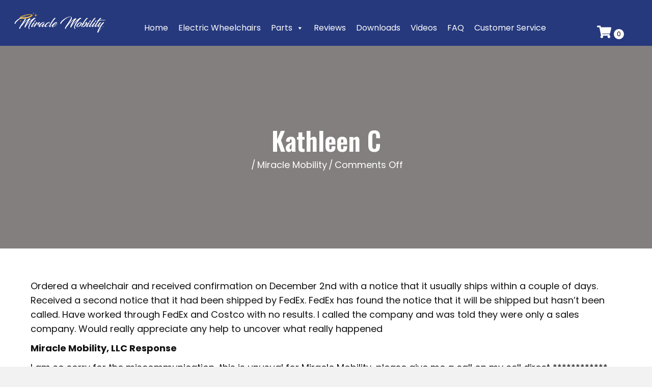

--- FILE ---
content_type: text/html; charset=UTF-8
request_url: https://miraclemobility.com/2021/12/kathleen-c/
body_size: 28196
content:
<!DOCTYPE html>
<html lang="en-US">
<head> <script>
var gform;gform||(document.addEventListener("gform_main_scripts_loaded",function(){gform.scriptsLoaded=!0}),document.addEventListener("gform/theme/scripts_loaded",function(){gform.themeScriptsLoaded=!0}),window.addEventListener("DOMContentLoaded",function(){gform.domLoaded=!0}),gform={domLoaded:!1,scriptsLoaded:!1,themeScriptsLoaded:!1,isFormEditor:()=>"function"==typeof InitializeEditor,callIfLoaded:function(o){return!(!gform.domLoaded||!gform.scriptsLoaded||!gform.themeScriptsLoaded&&!gform.isFormEditor()||(gform.isFormEditor()&&console.warn("The use of gform.initializeOnLoaded() is deprecated in the form editor context and will be removed in Gravity Forms 3.1."),o(),0))},initializeOnLoaded:function(o){gform.callIfLoaded(o)||(document.addEventListener("gform_main_scripts_loaded",()=>{gform.scriptsLoaded=!0,gform.callIfLoaded(o)}),document.addEventListener("gform/theme/scripts_loaded",()=>{gform.themeScriptsLoaded=!0,gform.callIfLoaded(o)}),window.addEventListener("DOMContentLoaded",()=>{gform.domLoaded=!0,gform.callIfLoaded(o)}))},hooks:{action:{},filter:{}},addAction:function(o,r,e,t){gform.addHook("action",o,r,e,t)},addFilter:function(o,r,e,t){gform.addHook("filter",o,r,e,t)},doAction:function(o){gform.doHook("action",o,arguments)},applyFilters:function(o){return gform.doHook("filter",o,arguments)},removeAction:function(o,r){gform.removeHook("action",o,r)},removeFilter:function(o,r,e){gform.removeHook("filter",o,r,e)},addHook:function(o,r,e,t,n){null==gform.hooks[o][r]&&(gform.hooks[o][r]=[]);var d=gform.hooks[o][r];null==n&&(n=r+"_"+d.length),gform.hooks[o][r].push({tag:n,callable:e,priority:t=null==t?10:t})},doHook:function(r,o,e){var t;if(e=Array.prototype.slice.call(e,1),null!=gform.hooks[r][o]&&((o=gform.hooks[r][o]).sort(function(o,r){return o.priority-r.priority}),o.forEach(function(o){"function"!=typeof(t=o.callable)&&(t=window[t]),"action"==r?t.apply(null,e):e[0]=t.apply(null,e)})),"filter"==r)return e[0]},removeHook:function(o,r,t,n){var e;null!=gform.hooks[o][r]&&(e=(e=gform.hooks[o][r]).filter(function(o,r,e){return!!(null!=n&&n!=o.tag||null!=t&&t!=o.priority)}),gform.hooks[o][r]=e)}});
</script>
<meta charset="UTF-8" /><script>if(navigator.userAgent.match(/MSIE|Internet Explorer/i)||navigator.userAgent.match(/Trident\/7\..*?rv:11/i)){var href=document.location.href;if(!href.match(/[?&]nowprocket/)){if(href.indexOf("?")==-1){if(href.indexOf("#")==-1){document.location.href=href+"?nowprocket=1"}else{document.location.href=href.replace("#","?nowprocket=1#")}}else{if(href.indexOf("#")==-1){document.location.href=href+"&nowprocket=1"}else{document.location.href=href.replace("#","&nowprocket=1#")}}}}</script><script>(()=>{class RocketLazyLoadScripts{constructor(){this.v="2.0.4",this.userEvents=["keydown","keyup","mousedown","mouseup","mousemove","mouseover","mouseout","touchmove","touchstart","touchend","touchcancel","wheel","click","dblclick","input"],this.attributeEvents=["onblur","onclick","oncontextmenu","ondblclick","onfocus","onmousedown","onmouseenter","onmouseleave","onmousemove","onmouseout","onmouseover","onmouseup","onmousewheel","onscroll","onsubmit"]}async t(){this.i(),this.o(),/iP(ad|hone)/.test(navigator.userAgent)&&this.h(),this.u(),this.l(this),this.m(),this.k(this),this.p(this),this._(),await Promise.all([this.R(),this.L()]),this.lastBreath=Date.now(),this.S(this),this.P(),this.D(),this.O(),this.M(),await this.C(this.delayedScripts.normal),await this.C(this.delayedScripts.defer),await this.C(this.delayedScripts.async),await this.T(),await this.F(),await this.j(),await this.A(),window.dispatchEvent(new Event("rocket-allScriptsLoaded")),this.everythingLoaded=!0,this.lastTouchEnd&&await new Promise(t=>setTimeout(t,500-Date.now()+this.lastTouchEnd)),this.I(),this.H(),this.U(),this.W()}i(){this.CSPIssue=sessionStorage.getItem("rocketCSPIssue"),document.addEventListener("securitypolicyviolation",t=>{this.CSPIssue||"script-src-elem"!==t.violatedDirective||"data"!==t.blockedURI||(this.CSPIssue=!0,sessionStorage.setItem("rocketCSPIssue",!0))},{isRocket:!0})}o(){window.addEventListener("pageshow",t=>{this.persisted=t.persisted,this.realWindowLoadedFired=!0},{isRocket:!0}),window.addEventListener("pagehide",()=>{this.onFirstUserAction=null},{isRocket:!0})}h(){let t;function e(e){t=e}window.addEventListener("touchstart",e,{isRocket:!0}),window.addEventListener("touchend",function i(o){o.changedTouches[0]&&t.changedTouches[0]&&Math.abs(o.changedTouches[0].pageX-t.changedTouches[0].pageX)<10&&Math.abs(o.changedTouches[0].pageY-t.changedTouches[0].pageY)<10&&o.timeStamp-t.timeStamp<200&&(window.removeEventListener("touchstart",e,{isRocket:!0}),window.removeEventListener("touchend",i,{isRocket:!0}),"INPUT"===o.target.tagName&&"text"===o.target.type||(o.target.dispatchEvent(new TouchEvent("touchend",{target:o.target,bubbles:!0})),o.target.dispatchEvent(new MouseEvent("mouseover",{target:o.target,bubbles:!0})),o.target.dispatchEvent(new PointerEvent("click",{target:o.target,bubbles:!0,cancelable:!0,detail:1,clientX:o.changedTouches[0].clientX,clientY:o.changedTouches[0].clientY})),event.preventDefault()))},{isRocket:!0})}q(t){this.userActionTriggered||("mousemove"!==t.type||this.firstMousemoveIgnored?"keyup"===t.type||"mouseover"===t.type||"mouseout"===t.type||(this.userActionTriggered=!0,this.onFirstUserAction&&this.onFirstUserAction()):this.firstMousemoveIgnored=!0),"click"===t.type&&t.preventDefault(),t.stopPropagation(),t.stopImmediatePropagation(),"touchstart"===this.lastEvent&&"touchend"===t.type&&(this.lastTouchEnd=Date.now()),"click"===t.type&&(this.lastTouchEnd=0),this.lastEvent=t.type,t.composedPath&&t.composedPath()[0].getRootNode()instanceof ShadowRoot&&(t.rocketTarget=t.composedPath()[0]),this.savedUserEvents.push(t)}u(){this.savedUserEvents=[],this.userEventHandler=this.q.bind(this),this.userEvents.forEach(t=>window.addEventListener(t,this.userEventHandler,{passive:!1,isRocket:!0})),document.addEventListener("visibilitychange",this.userEventHandler,{isRocket:!0})}U(){this.userEvents.forEach(t=>window.removeEventListener(t,this.userEventHandler,{passive:!1,isRocket:!0})),document.removeEventListener("visibilitychange",this.userEventHandler,{isRocket:!0}),this.savedUserEvents.forEach(t=>{(t.rocketTarget||t.target).dispatchEvent(new window[t.constructor.name](t.type,t))})}m(){const t="return false",e=Array.from(this.attributeEvents,t=>"data-rocket-"+t),i="["+this.attributeEvents.join("],[")+"]",o="[data-rocket-"+this.attributeEvents.join("],[data-rocket-")+"]",s=(e,i,o)=>{o&&o!==t&&(e.setAttribute("data-rocket-"+i,o),e["rocket"+i]=new Function("event",o),e.setAttribute(i,t))};new MutationObserver(t=>{for(const n of t)"attributes"===n.type&&(n.attributeName.startsWith("data-rocket-")||this.everythingLoaded?n.attributeName.startsWith("data-rocket-")&&this.everythingLoaded&&this.N(n.target,n.attributeName.substring(12)):s(n.target,n.attributeName,n.target.getAttribute(n.attributeName))),"childList"===n.type&&n.addedNodes.forEach(t=>{if(t.nodeType===Node.ELEMENT_NODE)if(this.everythingLoaded)for(const i of[t,...t.querySelectorAll(o)])for(const t of i.getAttributeNames())e.includes(t)&&this.N(i,t.substring(12));else for(const e of[t,...t.querySelectorAll(i)])for(const t of e.getAttributeNames())this.attributeEvents.includes(t)&&s(e,t,e.getAttribute(t))})}).observe(document,{subtree:!0,childList:!0,attributeFilter:[...this.attributeEvents,...e]})}I(){this.attributeEvents.forEach(t=>{document.querySelectorAll("[data-rocket-"+t+"]").forEach(e=>{this.N(e,t)})})}N(t,e){const i=t.getAttribute("data-rocket-"+e);i&&(t.setAttribute(e,i),t.removeAttribute("data-rocket-"+e))}k(t){Object.defineProperty(HTMLElement.prototype,"onclick",{get(){return this.rocketonclick||null},set(e){this.rocketonclick=e,this.setAttribute(t.everythingLoaded?"onclick":"data-rocket-onclick","this.rocketonclick(event)")}})}S(t){function e(e,i){let o=e[i];e[i]=null,Object.defineProperty(e,i,{get:()=>o,set(s){t.everythingLoaded?o=s:e["rocket"+i]=o=s}})}e(document,"onreadystatechange"),e(window,"onload"),e(window,"onpageshow");try{Object.defineProperty(document,"readyState",{get:()=>t.rocketReadyState,set(e){t.rocketReadyState=e},configurable:!0}),document.readyState="loading"}catch(t){console.log("WPRocket DJE readyState conflict, bypassing")}}l(t){this.originalAddEventListener=EventTarget.prototype.addEventListener,this.originalRemoveEventListener=EventTarget.prototype.removeEventListener,this.savedEventListeners=[],EventTarget.prototype.addEventListener=function(e,i,o){o&&o.isRocket||!t.B(e,this)&&!t.userEvents.includes(e)||t.B(e,this)&&!t.userActionTriggered||e.startsWith("rocket-")||t.everythingLoaded?t.originalAddEventListener.call(this,e,i,o):(t.savedEventListeners.push({target:this,remove:!1,type:e,func:i,options:o}),"mouseenter"!==e&&"mouseleave"!==e||t.originalAddEventListener.call(this,e,t.savedUserEvents.push,o))},EventTarget.prototype.removeEventListener=function(e,i,o){o&&o.isRocket||!t.B(e,this)&&!t.userEvents.includes(e)||t.B(e,this)&&!t.userActionTriggered||e.startsWith("rocket-")||t.everythingLoaded?t.originalRemoveEventListener.call(this,e,i,o):t.savedEventListeners.push({target:this,remove:!0,type:e,func:i,options:o})}}J(t,e){this.savedEventListeners=this.savedEventListeners.filter(i=>{let o=i.type,s=i.target||window;return e!==o||t!==s||(this.B(o,s)&&(i.type="rocket-"+o),this.$(i),!1)})}H(){EventTarget.prototype.addEventListener=this.originalAddEventListener,EventTarget.prototype.removeEventListener=this.originalRemoveEventListener,this.savedEventListeners.forEach(t=>this.$(t))}$(t){t.remove?this.originalRemoveEventListener.call(t.target,t.type,t.func,t.options):this.originalAddEventListener.call(t.target,t.type,t.func,t.options)}p(t){let e;function i(e){return t.everythingLoaded?e:e.split(" ").map(t=>"load"===t||t.startsWith("load.")?"rocket-jquery-load":t).join(" ")}function o(o){function s(e){const s=o.fn[e];o.fn[e]=o.fn.init.prototype[e]=function(){return this[0]===window&&t.userActionTriggered&&("string"==typeof arguments[0]||arguments[0]instanceof String?arguments[0]=i(arguments[0]):"object"==typeof arguments[0]&&Object.keys(arguments[0]).forEach(t=>{const e=arguments[0][t];delete arguments[0][t],arguments[0][i(t)]=e})),s.apply(this,arguments),this}}if(o&&o.fn&&!t.allJQueries.includes(o)){const e={DOMContentLoaded:[],"rocket-DOMContentLoaded":[]};for(const t in e)document.addEventListener(t,()=>{e[t].forEach(t=>t())},{isRocket:!0});o.fn.ready=o.fn.init.prototype.ready=function(i){function s(){parseInt(o.fn.jquery)>2?setTimeout(()=>i.bind(document)(o)):i.bind(document)(o)}return"function"==typeof i&&(t.realDomReadyFired?!t.userActionTriggered||t.fauxDomReadyFired?s():e["rocket-DOMContentLoaded"].push(s):e.DOMContentLoaded.push(s)),o([])},s("on"),s("one"),s("off"),t.allJQueries.push(o)}e=o}t.allJQueries=[],o(window.jQuery),Object.defineProperty(window,"jQuery",{get:()=>e,set(t){o(t)}})}P(){const t=new Map;document.write=document.writeln=function(e){const i=document.currentScript,o=document.createRange(),s=i.parentElement;let n=t.get(i);void 0===n&&(n=i.nextSibling,t.set(i,n));const c=document.createDocumentFragment();o.setStart(c,0),c.appendChild(o.createContextualFragment(e)),s.insertBefore(c,n)}}async R(){return new Promise(t=>{this.userActionTriggered?t():this.onFirstUserAction=t})}async L(){return new Promise(t=>{document.addEventListener("DOMContentLoaded",()=>{this.realDomReadyFired=!0,t()},{isRocket:!0})})}async j(){return this.realWindowLoadedFired?Promise.resolve():new Promise(t=>{window.addEventListener("load",t,{isRocket:!0})})}M(){this.pendingScripts=[];this.scriptsMutationObserver=new MutationObserver(t=>{for(const e of t)e.addedNodes.forEach(t=>{"SCRIPT"!==t.tagName||t.noModule||t.isWPRocket||this.pendingScripts.push({script:t,promise:new Promise(e=>{const i=()=>{const i=this.pendingScripts.findIndex(e=>e.script===t);i>=0&&this.pendingScripts.splice(i,1),e()};t.addEventListener("load",i,{isRocket:!0}),t.addEventListener("error",i,{isRocket:!0}),setTimeout(i,1e3)})})})}),this.scriptsMutationObserver.observe(document,{childList:!0,subtree:!0})}async F(){await this.X(),this.pendingScripts.length?(await this.pendingScripts[0].promise,await this.F()):this.scriptsMutationObserver.disconnect()}D(){this.delayedScripts={normal:[],async:[],defer:[]},document.querySelectorAll("script[type$=rocketlazyloadscript]").forEach(t=>{t.hasAttribute("data-rocket-src")?t.hasAttribute("async")&&!1!==t.async?this.delayedScripts.async.push(t):t.hasAttribute("defer")&&!1!==t.defer||"module"===t.getAttribute("data-rocket-type")?this.delayedScripts.defer.push(t):this.delayedScripts.normal.push(t):this.delayedScripts.normal.push(t)})}async _(){await this.L();let t=[];document.querySelectorAll("script[type$=rocketlazyloadscript][data-rocket-src]").forEach(e=>{let i=e.getAttribute("data-rocket-src");if(i&&!i.startsWith("data:")){i.startsWith("//")&&(i=location.protocol+i);try{const o=new URL(i).origin;o!==location.origin&&t.push({src:o,crossOrigin:e.crossOrigin||"module"===e.getAttribute("data-rocket-type")})}catch(t){}}}),t=[...new Map(t.map(t=>[JSON.stringify(t),t])).values()],this.Y(t,"preconnect")}async G(t){if(await this.K(),!0!==t.noModule||!("noModule"in HTMLScriptElement.prototype))return new Promise(e=>{let i;function o(){(i||t).setAttribute("data-rocket-status","executed"),e()}try{if(navigator.userAgent.includes("Firefox/")||""===navigator.vendor||this.CSPIssue)i=document.createElement("script"),[...t.attributes].forEach(t=>{let e=t.nodeName;"type"!==e&&("data-rocket-type"===e&&(e="type"),"data-rocket-src"===e&&(e="src"),i.setAttribute(e,t.nodeValue))}),t.text&&(i.text=t.text),t.nonce&&(i.nonce=t.nonce),i.hasAttribute("src")?(i.addEventListener("load",o,{isRocket:!0}),i.addEventListener("error",()=>{i.setAttribute("data-rocket-status","failed-network"),e()},{isRocket:!0}),setTimeout(()=>{i.isConnected||e()},1)):(i.text=t.text,o()),i.isWPRocket=!0,t.parentNode.replaceChild(i,t);else{const i=t.getAttribute("data-rocket-type"),s=t.getAttribute("data-rocket-src");i?(t.type=i,t.removeAttribute("data-rocket-type")):t.removeAttribute("type"),t.addEventListener("load",o,{isRocket:!0}),t.addEventListener("error",i=>{this.CSPIssue&&i.target.src.startsWith("data:")?(console.log("WPRocket: CSP fallback activated"),t.removeAttribute("src"),this.G(t).then(e)):(t.setAttribute("data-rocket-status","failed-network"),e())},{isRocket:!0}),s?(t.fetchPriority="high",t.removeAttribute("data-rocket-src"),t.src=s):t.src="data:text/javascript;base64,"+window.btoa(unescape(encodeURIComponent(t.text)))}}catch(i){t.setAttribute("data-rocket-status","failed-transform"),e()}});t.setAttribute("data-rocket-status","skipped")}async C(t){const e=t.shift();return e?(e.isConnected&&await this.G(e),this.C(t)):Promise.resolve()}O(){this.Y([...this.delayedScripts.normal,...this.delayedScripts.defer,...this.delayedScripts.async],"preload")}Y(t,e){this.trash=this.trash||[];let i=!0;var o=document.createDocumentFragment();t.forEach(t=>{const s=t.getAttribute&&t.getAttribute("data-rocket-src")||t.src;if(s&&!s.startsWith("data:")){const n=document.createElement("link");n.href=s,n.rel=e,"preconnect"!==e&&(n.as="script",n.fetchPriority=i?"high":"low"),t.getAttribute&&"module"===t.getAttribute("data-rocket-type")&&(n.crossOrigin=!0),t.crossOrigin&&(n.crossOrigin=t.crossOrigin),t.integrity&&(n.integrity=t.integrity),t.nonce&&(n.nonce=t.nonce),o.appendChild(n),this.trash.push(n),i=!1}}),document.head.appendChild(o)}W(){this.trash.forEach(t=>t.remove())}async T(){try{document.readyState="interactive"}catch(t){}this.fauxDomReadyFired=!0;try{await this.K(),this.J(document,"readystatechange"),document.dispatchEvent(new Event("rocket-readystatechange")),await this.K(),document.rocketonreadystatechange&&document.rocketonreadystatechange(),await this.K(),this.J(document,"DOMContentLoaded"),document.dispatchEvent(new Event("rocket-DOMContentLoaded")),await this.K(),this.J(window,"DOMContentLoaded"),window.dispatchEvent(new Event("rocket-DOMContentLoaded"))}catch(t){console.error(t)}}async A(){try{document.readyState="complete"}catch(t){}try{await this.K(),this.J(document,"readystatechange"),document.dispatchEvent(new Event("rocket-readystatechange")),await this.K(),document.rocketonreadystatechange&&document.rocketonreadystatechange(),await this.K(),this.J(window,"load"),window.dispatchEvent(new Event("rocket-load")),await this.K(),window.rocketonload&&window.rocketonload(),await this.K(),this.allJQueries.forEach(t=>t(window).trigger("rocket-jquery-load")),await this.K(),this.J(window,"pageshow");const t=new Event("rocket-pageshow");t.persisted=this.persisted,window.dispatchEvent(t),await this.K(),window.rocketonpageshow&&window.rocketonpageshow({persisted:this.persisted})}catch(t){console.error(t)}}async K(){Date.now()-this.lastBreath>45&&(await this.X(),this.lastBreath=Date.now())}async X(){return document.hidden?new Promise(t=>setTimeout(t)):new Promise(t=>requestAnimationFrame(t))}B(t,e){return e===document&&"readystatechange"===t||(e===document&&"DOMContentLoaded"===t||(e===window&&"DOMContentLoaded"===t||(e===window&&"load"===t||e===window&&"pageshow"===t)))}static run(){(new RocketLazyLoadScripts).t()}}RocketLazyLoadScripts.run()})();</script>

<meta name='viewport' content='width=device-width, initial-scale=1.0' />
<meta http-equiv='X-UA-Compatible' content='IE=edge' />
<link rel="profile" href="https://gmpg.org/xfn/11" />
<meta name='robots' content='index, follow, max-image-preview:large, max-snippet:-1, max-video-preview:-1' />
	<style>img:is([sizes="auto" i], [sizes^="auto," i]) { contain-intrinsic-size: 3000px 1500px }</style>
	
	<!-- This site is optimized with the Yoast SEO plugin v26.7 - https://yoast.com/wordpress/plugins/seo/ -->
	<title>Kathleen C - Miracle Mobility</title>
<link data-rocket-prefetch href="https://fonts.googleapis.com" rel="dns-prefetch">
<link data-rocket-prefetch href="https://cdn.paytomorrow.com" rel="dns-prefetch">
<link data-rocket-preload as="style" href="https://fonts.googleapis.com/css?family=Poppins%3A300%2C400%2C700%7COswald%3A600&#038;display=swap" rel="preload">
<link href="https://fonts.googleapis.com/css?family=Poppins%3A300%2C400%2C700%7COswald%3A600&#038;display=swap" media="print" onload="this.media=&#039;all&#039;" rel="stylesheet">
<noscript data-wpr-hosted-gf-parameters=""><link rel="stylesheet" href="https://fonts.googleapis.com/css?family=Poppins%3A300%2C400%2C700%7COswald%3A600&#038;display=swap"></noscript><link rel="preload" data-rocket-preload as="image" href="https://miraclemobility.com/wp-content/uploads/2022/12/LONG-WHITE.png" imagesrcset="https://miraclemobility.com/wp-content/uploads/2022/12/LONG-WHITE.png 1920w, https://miraclemobility.com/wp-content/uploads/2022/12/LONG-WHITE-300x75.png 300w, https://miraclemobility.com/wp-content/uploads/2022/12/LONG-WHITE-600x150.png 600w, https://miraclemobility.com/wp-content/uploads/2022/12/LONG-WHITE-64x16.png 64w, https://miraclemobility.com/wp-content/uploads/2022/12/LONG-WHITE-1024x255.png 1024w, https://miraclemobility.com/wp-content/uploads/2022/12/LONG-WHITE-768x191.png 768w, https://miraclemobility.com/wp-content/uploads/2022/12/LONG-WHITE-1536x383.png 1536w, https://miraclemobility.com/wp-content/uploads/2022/12/LONG-WHITE-2048x510.png 2048w, https://miraclemobility.com/wp-content/uploads/2022/12/LONG-WHITE-100x25.png 100w" imagesizes="(max-width: 1920px) 100vw, 1920px" fetchpriority="high">
	<link rel="canonical" href="https://miraclemobility.com/2021/12/kathleen-c/" />
	<meta property="og:locale" content="en_US" />
	<meta property="og:type" content="article" />
	<meta property="og:title" content="Kathleen C - Miracle Mobility" />
	<meta property="og:description" content="Ordered a wheelchair and received confirmation on December 2nd with a notice that it usually ships within a couple of days. Received a second notice that it had been shipped by FedEx. FedEx has found the notice that it will be shipped but hasn&#8217;t been called. Have worked through FedEx and Costco with no results.&hellip;" />
	<meta property="og:url" content="https://miraclemobility.com/2021/12/kathleen-c/" />
	<meta property="og:site_name" content="Miracle Mobility" />
	<meta property="article:published_time" content="2021-12-19T15:56:00+00:00" />
	<meta property="article:modified_time" content="2023-11-09T23:59:59+00:00" />
	<meta name="author" content="Miracle Mobility" />
	<meta name="twitter:card" content="summary_large_image" />
	<meta name="twitter:label1" content="Written by" />
	<meta name="twitter:data1" content="Miracle Mobility" />
	<meta name="twitter:label2" content="Est. reading time" />
	<meta name="twitter:data2" content="1 minute" />
	<script type="application/ld+json" class="yoast-schema-graph">{"@context":"https://schema.org","@graph":[{"@type":"Article","@id":"https://miraclemobility.com/2021/12/kathleen-c/#article","isPartOf":{"@id":"https://miraclemobility.com/2021/12/kathleen-c/"},"author":{"name":"Miracle Mobility","@id":"https://miraclemobility.com/#/schema/person/ec2f7b8eaef29a930e1e780ae7916a6e"},"headline":"Kathleen C","datePublished":"2021-12-19T15:56:00+00:00","dateModified":"2023-11-09T23:59:59+00:00","mainEntityOfPage":{"@id":"https://miraclemobility.com/2021/12/kathleen-c/"},"wordCount":178,"publisher":{"@id":"https://miraclemobility.com/#organization"},"articleSection":["Review"],"inLanguage":"en-US"},{"@type":"WebPage","@id":"https://miraclemobility.com/2021/12/kathleen-c/","url":"https://miraclemobility.com/2021/12/kathleen-c/","name":"Kathleen C - Miracle Mobility","isPartOf":{"@id":"https://miraclemobility.com/#website"},"datePublished":"2021-12-19T15:56:00+00:00","dateModified":"2023-11-09T23:59:59+00:00","breadcrumb":{"@id":"https://miraclemobility.com/2021/12/kathleen-c/#breadcrumb"},"inLanguage":"en-US","potentialAction":[{"@type":"ReadAction","target":["https://miraclemobility.com/2021/12/kathleen-c/"]}]},{"@type":"BreadcrumbList","@id":"https://miraclemobility.com/2021/12/kathleen-c/#breadcrumb","itemListElement":[{"@type":"ListItem","position":1,"name":"Home","item":"https://miraclemobility.com/"},{"@type":"ListItem","position":2,"name":"Reviews","item":"https://miraclemobility.com/reviews/"},{"@type":"ListItem","position":3,"name":"Kathleen C"}]},{"@type":"WebSite","@id":"https://miraclemobility.com/#website","url":"https://miraclemobility.com/","name":"Miracle Mobility","description":"","publisher":{"@id":"https://miraclemobility.com/#organization"},"potentialAction":[{"@type":"SearchAction","target":{"@type":"EntryPoint","urlTemplate":"https://miraclemobility.com/?s={search_term_string}"},"query-input":{"@type":"PropertyValueSpecification","valueRequired":true,"valueName":"search_term_string"}}],"inLanguage":"en-US"},{"@type":"Organization","@id":"https://miraclemobility.com/#organization","name":"Miracle Mobility","url":"https://miraclemobility.com/","logo":{"@type":"ImageObject","inLanguage":"en-US","@id":"https://miraclemobility.com/#/schema/logo/image/","url":"https://miraclemobility.com/wp-content/uploads/2024/02/LONG-BLUE.png","contentUrl":"https://miraclemobility.com/wp-content/uploads/2024/02/LONG-BLUE.png","width":1920,"height":491,"caption":"Miracle Mobility"},"image":{"@id":"https://miraclemobility.com/#/schema/logo/image/"}},{"@type":"Person","@id":"https://miraclemobility.com/#/schema/person/ec2f7b8eaef29a930e1e780ae7916a6e","name":"Miracle Mobility","image":{"@type":"ImageObject","inLanguage":"en-US","@id":"https://miraclemobility.com/#/schema/person/image/","url":"https://secure.gravatar.com/avatar/85214dbf2eef77717da0a5d756cc0d62b0ce7c1d6f5119c19a2680d173a7b8fd?s=96&d=mm&r=g","contentUrl":"https://secure.gravatar.com/avatar/85214dbf2eef77717da0a5d756cc0d62b0ce7c1d6f5119c19a2680d173a7b8fd?s=96&d=mm&r=g","caption":"Miracle Mobility"},"sameAs":["https://miraclemobility.com"],"url":"https://miraclemobility.com/author/pwsadmin/"}]}</script>
	<!-- / Yoast SEO plugin. -->


<link rel='dns-prefetch' href='//cdn.paytomorrow.com' />
<link rel='dns-prefetch' href='//collect.commerce.godaddy.com' />
<link rel='dns-prefetch' href='//fonts.googleapis.com' />
<link href='https://fonts.gstatic.com' crossorigin rel='preconnect' />
<link rel="alternate" type="application/rss+xml" title="Miracle Mobility &raquo; Feed" href="https://miraclemobility.com/feed/" />
<link rel="alternate" type="application/rss+xml" title="Miracle Mobility &raquo; Comments Feed" href="https://miraclemobility.com/comments/feed/" />
<link rel="preload" href="https://miraclemobility.com/wp-content/plugins/bb-plugin/fonts/fontawesome/5.15.4/webfonts/fa-solid-900.woff2" as="font" type="font/woff2" crossorigin="anonymous">
<link rel="preload" href="https://miraclemobility.com/wp-content/plugins/bb-plugin/fonts/fontawesome/5.15.4/webfonts/fa-regular-400.woff2" as="font" type="font/woff2" crossorigin="anonymous">
<link rel="preload" href="https://miraclemobility.com/wp-content/plugins/bb-plugin/fonts/fontawesome/5.15.4/webfonts/fa-brands-400.woff2" as="font" type="font/woff2" crossorigin="anonymous">
		<style>
			.lazyload,
			.lazyloading {
				max-width: 100%;
			}
		</style>
		<link rel='stylesheet' id='godaddy-payments-payinperson-main-styles-css' href='https://miraclemobility.com/wp-content/mu-plugins/vendor/godaddy/mwc-core/assets/css/pay-in-person-method.css' media='all' />
<style id='wp-emoji-styles-inline-css'>

	img.wp-smiley, img.emoji {
		display: inline !important;
		border: none !important;
		box-shadow: none !important;
		height: 1em !important;
		width: 1em !important;
		margin: 0 0.07em !important;
		vertical-align: -0.1em !important;
		background: none !important;
		padding: 0 !important;
	}
</style>
<link rel='stylesheet' id='wp-block-library-css' href='https://miraclemobility.com/wp-includes/css/dist/block-library/style.min.css?ver=6.8.3' media='all' />
<style id='wp-block-library-theme-inline-css'>
.wp-block-audio :where(figcaption){color:#555;font-size:13px;text-align:center}.is-dark-theme .wp-block-audio :where(figcaption){color:#ffffffa6}.wp-block-audio{margin:0 0 1em}.wp-block-code{border:1px solid #ccc;border-radius:4px;font-family:Menlo,Consolas,monaco,monospace;padding:.8em 1em}.wp-block-embed :where(figcaption){color:#555;font-size:13px;text-align:center}.is-dark-theme .wp-block-embed :where(figcaption){color:#ffffffa6}.wp-block-embed{margin:0 0 1em}.blocks-gallery-caption{color:#555;font-size:13px;text-align:center}.is-dark-theme .blocks-gallery-caption{color:#ffffffa6}:root :where(.wp-block-image figcaption){color:#555;font-size:13px;text-align:center}.is-dark-theme :root :where(.wp-block-image figcaption){color:#ffffffa6}.wp-block-image{margin:0 0 1em}.wp-block-pullquote{border-bottom:4px solid;border-top:4px solid;color:currentColor;margin-bottom:1.75em}.wp-block-pullquote cite,.wp-block-pullquote footer,.wp-block-pullquote__citation{color:currentColor;font-size:.8125em;font-style:normal;text-transform:uppercase}.wp-block-quote{border-left:.25em solid;margin:0 0 1.75em;padding-left:1em}.wp-block-quote cite,.wp-block-quote footer{color:currentColor;font-size:.8125em;font-style:normal;position:relative}.wp-block-quote:where(.has-text-align-right){border-left:none;border-right:.25em solid;padding-left:0;padding-right:1em}.wp-block-quote:where(.has-text-align-center){border:none;padding-left:0}.wp-block-quote.is-large,.wp-block-quote.is-style-large,.wp-block-quote:where(.is-style-plain){border:none}.wp-block-search .wp-block-search__label{font-weight:700}.wp-block-search__button{border:1px solid #ccc;padding:.375em .625em}:where(.wp-block-group.has-background){padding:1.25em 2.375em}.wp-block-separator.has-css-opacity{opacity:.4}.wp-block-separator{border:none;border-bottom:2px solid;margin-left:auto;margin-right:auto}.wp-block-separator.has-alpha-channel-opacity{opacity:1}.wp-block-separator:not(.is-style-wide):not(.is-style-dots){width:100px}.wp-block-separator.has-background:not(.is-style-dots){border-bottom:none;height:1px}.wp-block-separator.has-background:not(.is-style-wide):not(.is-style-dots){height:2px}.wp-block-table{margin:0 0 1em}.wp-block-table td,.wp-block-table th{word-break:normal}.wp-block-table :where(figcaption){color:#555;font-size:13px;text-align:center}.is-dark-theme .wp-block-table :where(figcaption){color:#ffffffa6}.wp-block-video :where(figcaption){color:#555;font-size:13px;text-align:center}.is-dark-theme .wp-block-video :where(figcaption){color:#ffffffa6}.wp-block-video{margin:0 0 1em}:root :where(.wp-block-template-part.has-background){margin-bottom:0;margin-top:0;padding:1.25em 2.375em}
</style>
<style id='classic-theme-styles-inline-css'>
/*! This file is auto-generated */
.wp-block-button__link{color:#fff;background-color:#32373c;border-radius:9999px;box-shadow:none;text-decoration:none;padding:calc(.667em + 2px) calc(1.333em + 2px);font-size:1.125em}.wp-block-file__button{background:#32373c;color:#fff;text-decoration:none}
</style>
<link rel='stylesheet' id='coblocks-frontend-css' href='https://miraclemobility.com/wp-content/plugins/coblocks/dist/style-coblocks-1.css?ver=3.1.16' media='all' />
<link rel='stylesheet' id='coblocks-extensions-css' href='https://miraclemobility.com/wp-content/plugins/coblocks/dist/style-coblocks-extensions.css?ver=3.1.16' media='all' />
<link rel='stylesheet' id='coblocks-animation-css' href='https://miraclemobility.com/wp-content/plugins/coblocks/dist/style-coblocks-animation.css?ver=2677611078ee87eb3b1c' media='all' />
<style id='global-styles-inline-css'>
:root{--wp--preset--aspect-ratio--square: 1;--wp--preset--aspect-ratio--4-3: 4/3;--wp--preset--aspect-ratio--3-4: 3/4;--wp--preset--aspect-ratio--3-2: 3/2;--wp--preset--aspect-ratio--2-3: 2/3;--wp--preset--aspect-ratio--16-9: 16/9;--wp--preset--aspect-ratio--9-16: 9/16;--wp--preset--color--black: #000000;--wp--preset--color--cyan-bluish-gray: #abb8c3;--wp--preset--color--white: #ffffff;--wp--preset--color--pale-pink: #f78da7;--wp--preset--color--vivid-red: #cf2e2e;--wp--preset--color--luminous-vivid-orange: #ff6900;--wp--preset--color--luminous-vivid-amber: #fcb900;--wp--preset--color--light-green-cyan: #7bdcb5;--wp--preset--color--vivid-green-cyan: #00d084;--wp--preset--color--pale-cyan-blue: #8ed1fc;--wp--preset--color--vivid-cyan-blue: #0693e3;--wp--preset--color--vivid-purple: #9b51e0;--wp--preset--color--fl-heading-text: #333333;--wp--preset--color--fl-body-bg: #f2f2f2;--wp--preset--color--fl-body-text: #111111;--wp--preset--color--fl-accent: #26397d;--wp--preset--color--fl-accent-hover: #d3a126;--wp--preset--color--fl-topbar-bg: #ffffff;--wp--preset--color--fl-topbar-text: #000000;--wp--preset--color--fl-topbar-link: #428bca;--wp--preset--color--fl-topbar-hover: #428bca;--wp--preset--color--fl-header-bg: #ffffff;--wp--preset--color--fl-header-text: #000000;--wp--preset--color--fl-header-link: #428bca;--wp--preset--color--fl-header-hover: #428bca;--wp--preset--color--fl-nav-bg: #ffffff;--wp--preset--color--fl-nav-link: #428bca;--wp--preset--color--fl-nav-hover: #428bca;--wp--preset--color--fl-content-bg: #ffffff;--wp--preset--color--fl-footer-widgets-bg: #ffffff;--wp--preset--color--fl-footer-widgets-text: #000000;--wp--preset--color--fl-footer-widgets-link: #428bca;--wp--preset--color--fl-footer-widgets-hover: #428bca;--wp--preset--color--fl-footer-bg: #ffffff;--wp--preset--color--fl-footer-text: #000000;--wp--preset--color--fl-footer-link: #428bca;--wp--preset--color--fl-footer-hover: #428bca;--wp--preset--gradient--vivid-cyan-blue-to-vivid-purple: linear-gradient(135deg,rgba(6,147,227,1) 0%,rgb(155,81,224) 100%);--wp--preset--gradient--light-green-cyan-to-vivid-green-cyan: linear-gradient(135deg,rgb(122,220,180) 0%,rgb(0,208,130) 100%);--wp--preset--gradient--luminous-vivid-amber-to-luminous-vivid-orange: linear-gradient(135deg,rgba(252,185,0,1) 0%,rgba(255,105,0,1) 100%);--wp--preset--gradient--luminous-vivid-orange-to-vivid-red: linear-gradient(135deg,rgba(255,105,0,1) 0%,rgb(207,46,46) 100%);--wp--preset--gradient--very-light-gray-to-cyan-bluish-gray: linear-gradient(135deg,rgb(238,238,238) 0%,rgb(169,184,195) 100%);--wp--preset--gradient--cool-to-warm-spectrum: linear-gradient(135deg,rgb(74,234,220) 0%,rgb(151,120,209) 20%,rgb(207,42,186) 40%,rgb(238,44,130) 60%,rgb(251,105,98) 80%,rgb(254,248,76) 100%);--wp--preset--gradient--blush-light-purple: linear-gradient(135deg,rgb(255,206,236) 0%,rgb(152,150,240) 100%);--wp--preset--gradient--blush-bordeaux: linear-gradient(135deg,rgb(254,205,165) 0%,rgb(254,45,45) 50%,rgb(107,0,62) 100%);--wp--preset--gradient--luminous-dusk: linear-gradient(135deg,rgb(255,203,112) 0%,rgb(199,81,192) 50%,rgb(65,88,208) 100%);--wp--preset--gradient--pale-ocean: linear-gradient(135deg,rgb(255,245,203) 0%,rgb(182,227,212) 50%,rgb(51,167,181) 100%);--wp--preset--gradient--electric-grass: linear-gradient(135deg,rgb(202,248,128) 0%,rgb(113,206,126) 100%);--wp--preset--gradient--midnight: linear-gradient(135deg,rgb(2,3,129) 0%,rgb(40,116,252) 100%);--wp--preset--font-size--small: 13px;--wp--preset--font-size--medium: 20px;--wp--preset--font-size--large: 36px;--wp--preset--font-size--x-large: 42px;--wp--preset--spacing--20: 0.44rem;--wp--preset--spacing--30: 0.67rem;--wp--preset--spacing--40: 1rem;--wp--preset--spacing--50: 1.5rem;--wp--preset--spacing--60: 2.25rem;--wp--preset--spacing--70: 3.38rem;--wp--preset--spacing--80: 5.06rem;--wp--preset--shadow--natural: 6px 6px 9px rgba(0, 0, 0, 0.2);--wp--preset--shadow--deep: 12px 12px 50px rgba(0, 0, 0, 0.4);--wp--preset--shadow--sharp: 6px 6px 0px rgba(0, 0, 0, 0.2);--wp--preset--shadow--outlined: 6px 6px 0px -3px rgba(255, 255, 255, 1), 6px 6px rgba(0, 0, 0, 1);--wp--preset--shadow--crisp: 6px 6px 0px rgba(0, 0, 0, 1);}:where(.is-layout-flex){gap: 0.5em;}:where(.is-layout-grid){gap: 0.5em;}body .is-layout-flex{display: flex;}.is-layout-flex{flex-wrap: wrap;align-items: center;}.is-layout-flex > :is(*, div){margin: 0;}body .is-layout-grid{display: grid;}.is-layout-grid > :is(*, div){margin: 0;}:where(.wp-block-columns.is-layout-flex){gap: 2em;}:where(.wp-block-columns.is-layout-grid){gap: 2em;}:where(.wp-block-post-template.is-layout-flex){gap: 1.25em;}:where(.wp-block-post-template.is-layout-grid){gap: 1.25em;}.has-black-color{color: var(--wp--preset--color--black) !important;}.has-cyan-bluish-gray-color{color: var(--wp--preset--color--cyan-bluish-gray) !important;}.has-white-color{color: var(--wp--preset--color--white) !important;}.has-pale-pink-color{color: var(--wp--preset--color--pale-pink) !important;}.has-vivid-red-color{color: var(--wp--preset--color--vivid-red) !important;}.has-luminous-vivid-orange-color{color: var(--wp--preset--color--luminous-vivid-orange) !important;}.has-luminous-vivid-amber-color{color: var(--wp--preset--color--luminous-vivid-amber) !important;}.has-light-green-cyan-color{color: var(--wp--preset--color--light-green-cyan) !important;}.has-vivid-green-cyan-color{color: var(--wp--preset--color--vivid-green-cyan) !important;}.has-pale-cyan-blue-color{color: var(--wp--preset--color--pale-cyan-blue) !important;}.has-vivid-cyan-blue-color{color: var(--wp--preset--color--vivid-cyan-blue) !important;}.has-vivid-purple-color{color: var(--wp--preset--color--vivid-purple) !important;}.has-black-background-color{background-color: var(--wp--preset--color--black) !important;}.has-cyan-bluish-gray-background-color{background-color: var(--wp--preset--color--cyan-bluish-gray) !important;}.has-white-background-color{background-color: var(--wp--preset--color--white) !important;}.has-pale-pink-background-color{background-color: var(--wp--preset--color--pale-pink) !important;}.has-vivid-red-background-color{background-color: var(--wp--preset--color--vivid-red) !important;}.has-luminous-vivid-orange-background-color{background-color: var(--wp--preset--color--luminous-vivid-orange) !important;}.has-luminous-vivid-amber-background-color{background-color: var(--wp--preset--color--luminous-vivid-amber) !important;}.has-light-green-cyan-background-color{background-color: var(--wp--preset--color--light-green-cyan) !important;}.has-vivid-green-cyan-background-color{background-color: var(--wp--preset--color--vivid-green-cyan) !important;}.has-pale-cyan-blue-background-color{background-color: var(--wp--preset--color--pale-cyan-blue) !important;}.has-vivid-cyan-blue-background-color{background-color: var(--wp--preset--color--vivid-cyan-blue) !important;}.has-vivid-purple-background-color{background-color: var(--wp--preset--color--vivid-purple) !important;}.has-black-border-color{border-color: var(--wp--preset--color--black) !important;}.has-cyan-bluish-gray-border-color{border-color: var(--wp--preset--color--cyan-bluish-gray) !important;}.has-white-border-color{border-color: var(--wp--preset--color--white) !important;}.has-pale-pink-border-color{border-color: var(--wp--preset--color--pale-pink) !important;}.has-vivid-red-border-color{border-color: var(--wp--preset--color--vivid-red) !important;}.has-luminous-vivid-orange-border-color{border-color: var(--wp--preset--color--luminous-vivid-orange) !important;}.has-luminous-vivid-amber-border-color{border-color: var(--wp--preset--color--luminous-vivid-amber) !important;}.has-light-green-cyan-border-color{border-color: var(--wp--preset--color--light-green-cyan) !important;}.has-vivid-green-cyan-border-color{border-color: var(--wp--preset--color--vivid-green-cyan) !important;}.has-pale-cyan-blue-border-color{border-color: var(--wp--preset--color--pale-cyan-blue) !important;}.has-vivid-cyan-blue-border-color{border-color: var(--wp--preset--color--vivid-cyan-blue) !important;}.has-vivid-purple-border-color{border-color: var(--wp--preset--color--vivid-purple) !important;}.has-vivid-cyan-blue-to-vivid-purple-gradient-background{background: var(--wp--preset--gradient--vivid-cyan-blue-to-vivid-purple) !important;}.has-light-green-cyan-to-vivid-green-cyan-gradient-background{background: var(--wp--preset--gradient--light-green-cyan-to-vivid-green-cyan) !important;}.has-luminous-vivid-amber-to-luminous-vivid-orange-gradient-background{background: var(--wp--preset--gradient--luminous-vivid-amber-to-luminous-vivid-orange) !important;}.has-luminous-vivid-orange-to-vivid-red-gradient-background{background: var(--wp--preset--gradient--luminous-vivid-orange-to-vivid-red) !important;}.has-very-light-gray-to-cyan-bluish-gray-gradient-background{background: var(--wp--preset--gradient--very-light-gray-to-cyan-bluish-gray) !important;}.has-cool-to-warm-spectrum-gradient-background{background: var(--wp--preset--gradient--cool-to-warm-spectrum) !important;}.has-blush-light-purple-gradient-background{background: var(--wp--preset--gradient--blush-light-purple) !important;}.has-blush-bordeaux-gradient-background{background: var(--wp--preset--gradient--blush-bordeaux) !important;}.has-luminous-dusk-gradient-background{background: var(--wp--preset--gradient--luminous-dusk) !important;}.has-pale-ocean-gradient-background{background: var(--wp--preset--gradient--pale-ocean) !important;}.has-electric-grass-gradient-background{background: var(--wp--preset--gradient--electric-grass) !important;}.has-midnight-gradient-background{background: var(--wp--preset--gradient--midnight) !important;}.has-small-font-size{font-size: var(--wp--preset--font-size--small) !important;}.has-medium-font-size{font-size: var(--wp--preset--font-size--medium) !important;}.has-large-font-size{font-size: var(--wp--preset--font-size--large) !important;}.has-x-large-font-size{font-size: var(--wp--preset--font-size--x-large) !important;}
:where(.wp-block-post-template.is-layout-flex){gap: 1.25em;}:where(.wp-block-post-template.is-layout-grid){gap: 1.25em;}
:where(.wp-block-columns.is-layout-flex){gap: 2em;}:where(.wp-block-columns.is-layout-grid){gap: 2em;}
:root :where(.wp-block-pullquote){font-size: 1.5em;line-height: 1.6;}
</style>
<link rel='stylesheet' id='pt-mpe-css' href='//cdn.paytomorrow.com/css/pt-mpe.min.css?ver=6.8.3' media='all' />
<link rel='stylesheet' id='reamaze-frontend-css' href='https://miraclemobility.com/wp-content/plugins/reamaze/assets/css/reamaze-frontend.css?ver=6.8.3' media='all' />
<link rel='stylesheet' id='woocommerce-layout-css' href='https://miraclemobility.com/wp-content/plugins/woocommerce/assets/css/woocommerce-layout.css?ver=10.4.3' media='all' />
<link rel='stylesheet' id='woocommerce-smallscreen-css' href='https://miraclemobility.com/wp-content/plugins/woocommerce/assets/css/woocommerce-smallscreen.css?ver=10.4.3' media='only screen and (max-width: 767px)' />
<link rel='stylesheet' id='woocommerce-general-css' href='https://miraclemobility.com/wp-content/plugins/woocommerce/assets/css/woocommerce.css?ver=10.4.3' media='all' />
<style id='woocommerce-inline-inline-css'>
.woocommerce form .form-row .required { visibility: visible; }
</style>
<link rel='stylesheet' id='wp-components-css' href='https://miraclemobility.com/wp-includes/css/dist/components/style.min.css?ver=6.8.3' media='all' />
<link rel='stylesheet' id='godaddy-styles-css' href='https://miraclemobility.com/wp-content/mu-plugins/vendor/wpex/godaddy-launch/includes/Dependencies/GoDaddy/Styles/build/latest.css?ver=2.0.2' media='all' />
<link rel='stylesheet' id='font-awesome-5-css' href='https://miraclemobility.com/wp-content/plugins/bb-plugin/fonts/fontawesome/5.15.4/css/all.min.css?ver=2.9.4' media='all' />
<link rel='stylesheet' id='font-awesome-css' href='https://miraclemobility.com/wp-content/plugins/bb-plugin/fonts/fontawesome/5.15.4/css/v4-shims.min.css?ver=2.9.4' media='all' />
<link rel='stylesheet' id='ultimate-icons-css' href='https://miraclemobility.com/wp-content/uploads/bb-plugin/icons/ultimate-icons/style.css?ver=2.9.4' media='all' />
<link rel='stylesheet' id='fl-builder-layout-bundle-bac56ff8539b4ec483eedb0dd17f7254-css' href='https://miraclemobility.com/wp-content/uploads/bb-plugin/cache/bac56ff8539b4ec483eedb0dd17f7254-layout-bundle.css?ver=2.9.4-1.5.2' media='all' />
<link rel='stylesheet' id='megamenu-css' href='https://miraclemobility.com/wp-content/uploads/maxmegamenu/style.css?ver=85d39e' media='all' />
<link rel='stylesheet' id='dashicons-css' href='https://miraclemobility.com/wp-includes/css/dashicons.min.css?ver=6.8.3' media='all' />
<link rel='stylesheet' id='dgwt-wcas-style-css' href='https://miraclemobility.com/wp-content/plugins/ajax-search-for-woocommerce/assets/css/style.min.css?ver=1.32.2' media='all' />
<link rel='stylesheet' id='gd-core-css' href='https://miraclemobility.com/wp-content/plugins/pws-core/public/css/GD-cORe-public.css?ver=4.0.2' media='all' />
<link rel='stylesheet' id='wpmenucart-icons-css' href='https://miraclemobility.com/wp-content/plugins/wp-menu-cart-pro/assets/css/wpmenucart-icons-pro.min.css?ver=4.0.6' media='all' />
<style id='wpmenucart-icons-inline-css'>
@font-face {
	font-family:'WPMenuCart';
	src: url('https://miraclemobility.com/wp-content/plugins/wp-menu-cart-pro/assets/fonts/WPMenuCart.eot');
	src: url('https://miraclemobility.com/wp-content/plugins/wp-menu-cart-pro/assets/fonts/WPMenuCart.eot?#iefix') format('embedded-opentype'),
		 url('https://miraclemobility.com/wp-content/plugins/wp-menu-cart-pro/assets/fonts/WPMenuCart.woff2') format('woff2'),
		 url('https://miraclemobility.com/wp-content/plugins/wp-menu-cart-pro/assets/fonts/WPMenuCart.woff') format('woff'),
		 url('https://miraclemobility.com/wp-content/plugins/wp-menu-cart-pro/assets/fonts/WPMenuCart.ttf') format('truetype'),
		 url('https://miraclemobility.com/wp-content/plugins/wp-menu-cart-pro/assets/fonts/WPMenuCart.svg#WPMenuCart') format('svg');
	font-weight:normal;
	font-style:normal;
	font-display:swap;
}
</style>
<link rel='stylesheet' id='wpmenucart-css' href='https://miraclemobility.com/wp-content/plugins/wp-menu-cart-pro/assets/css/wpmenucart-main.min.css?ver=4.0.6' media='all' />
<link rel='stylesheet' id='mwc-payments-payment-form-css' href='https://miraclemobility.com/wp-content/mu-plugins/vendor/godaddy/mwc-core/assets/css/payment-form.css' media='all' />
<link rel='stylesheet' id='jquery-magnificpopup-css' href='https://miraclemobility.com/wp-content/plugins/bb-plugin/css/jquery.magnificpopup.min.css?ver=2.9.4' media='all' />
<link rel='stylesheet' id='base-css' href='https://miraclemobility.com/wp-content/themes/bb-theme/css/base.min.css?ver=1.7.19' media='all' />
<link rel='stylesheet' id='fl-automator-skin-css' href='https://miraclemobility.com/wp-content/uploads/bb-theme/skin-6900fac190630.css?ver=1.7.19' media='all' />
<link rel='stylesheet' id='pp-animate-css' href='https://miraclemobility.com/wp-content/plugins/bbpowerpack/assets/css/animate.min.css?ver=3.5.1' media='all' />

<script type="rocketlazyloadscript" data-minify="1" data-rocket-src="https://miraclemobility.com/wp-content/cache/min/1/js/pt-mpe.min.js?ver=1763431071" id="PayTomorrow-js" data-rocket-defer defer></script>
<script id="mpe-startup-js-extra">
var mpeSettings = {"mpeOptions":{"enabled":"yes","debug":"no","api_url":"https:\/\/api.paytomorrow.com","pt_title":"PayTomorrow","mpe":"yes","debug_mpe":"no","enableMoreInfoLink_mpe":"yes","logoColor_mpe":"original","maxAmount_mpe":"6500","maxTerm_mpe":"24","minAmount_mpe":"300","mpeSelector_mpe":".pt-mpe","priceSelector_mpe":"<div class=\"pt-mpe\"><\/div>","storeDisplayName_mpe":"Miracle Mobility","publicId_mpe":"39d96792f663b377aa77e8d851c43a97","display_micro_offer_mpe":"no","display_prime_offer_mpe":"yes","max_micro_amount_mpe":"0","prime_apr_mpe":"17.99","pt_status_processing":"yes","email":"","receiver_email":""}};
</script>
<script type="rocketlazyloadscript" data-minify="1" data-rocket-src="https://miraclemobility.com/wp-content/cache/min/1/wp-content/plugins/paytomorrow/classes/mpe/mpe-startup.js?ver=1763431071" id="mpe-startup-js" data-rocket-defer defer></script>
<script src="https://miraclemobility.com/wp-includes/js/jquery/jquery.min.js?ver=3.7.1" id="jquery-core-js" data-rocket-defer defer></script>
<script src="https://miraclemobility.com/wp-includes/js/jquery/jquery-migrate.min.js?ver=3.4.1" id="jquery-migrate-js" data-rocket-defer defer></script>
<script type="rocketlazyloadscript" data-rocket-src="https://miraclemobility.com/wp-content/plugins/woocommerce/assets/js/jquery-blockui/jquery.blockUI.min.js?ver=2.7.0-wc.10.4.3" id="wc-jquery-blockui-js" defer data-wp-strategy="defer"></script>
<script id="wc-add-to-cart-js-extra">
var wc_add_to_cart_params = {"ajax_url":"\/wp-admin\/admin-ajax.php","wc_ajax_url":"\/?wc-ajax=%%endpoint%%","i18n_view_cart":"View cart","cart_url":"https:\/\/miraclemobility.com\/cart\/","is_cart":"","cart_redirect_after_add":"no"};
</script>
<script type="rocketlazyloadscript" data-rocket-src="https://miraclemobility.com/wp-content/plugins/woocommerce/assets/js/frontend/add-to-cart.min.js?ver=10.4.3" id="wc-add-to-cart-js" defer data-wp-strategy="defer"></script>
<script type="rocketlazyloadscript" data-rocket-src="https://miraclemobility.com/wp-content/plugins/woocommerce/assets/js/js-cookie/js.cookie.min.js?ver=2.1.4-wc.10.4.3" id="wc-js-cookie-js" defer data-wp-strategy="defer"></script>
<script id="woocommerce-js-extra">
var woocommerce_params = {"ajax_url":"\/wp-admin\/admin-ajax.php","wc_ajax_url":"\/?wc-ajax=%%endpoint%%","i18n_password_show":"Show password","i18n_password_hide":"Hide password"};
</script>
<script type="rocketlazyloadscript" data-rocket-src="https://miraclemobility.com/wp-content/plugins/woocommerce/assets/js/frontend/woocommerce.min.js?ver=10.4.3" id="woocommerce-js" defer data-wp-strategy="defer"></script>
<script type="rocketlazyloadscript" data-minify="1" data-rocket-src="https://miraclemobility.com/wp-content/cache/min/1/wp-content/plugins/pws-core/public/js/GD-cORe-public.js?ver=1763431071" id="gd-core-js" data-rocket-defer defer></script>
<script type="rocketlazyloadscript" data-minify="1" data-rocket-src="https://miraclemobility.com/wp-content/cache/min/1/sdk.js?ver=1765388627" id="poynt-collect-sdk-js" data-rocket-defer defer></script>
<script id="mwc-payments-poynt-payment-form-js-extra">
var poyntPaymentFormI18n = {"errorMessages":{"genericError":"An error occurred, please try again or try an alternate form of payment.","missingCardDetails":"Missing card details.","missingBillingDetails":"Missing billing details."}};
</script>
<script type="rocketlazyloadscript" data-minify="1" data-rocket-src="https://miraclemobility.com/wp-content/cache/min/1/wp-content/mu-plugins/vendor/godaddy/mwc-core/assets/js/payments/frontend/poynt.js?ver=1763431071" id="mwc-payments-poynt-payment-form-js" data-rocket-defer defer></script>
<script id="smush-lazy-load-js-before">
var smushLazyLoadOptions = {"autoResizingEnabled":false,"autoResizeOptions":{"precision":5,"skipAutoWidth":true}};
</script>
<script src="https://miraclemobility.com/wp-content/plugins/wp-smush-pro/app/assets/js/smush-lazy-load.min.js?ver=3.23.1" id="smush-lazy-load-js" data-rocket-defer defer></script>
<link rel="https://api.w.org/" href="https://miraclemobility.com/wp-json/" /><link rel="alternate" title="JSON" type="application/json" href="https://miraclemobility.com/wp-json/wp/v2/posts/1122" /><link rel="EditURI" type="application/rsd+xml" title="RSD" href="https://miraclemobility.com/xmlrpc.php?rsd" />
<link rel='shortlink' href='https://miraclemobility.com/?p=1122' />
<link rel="alternate" title="oEmbed (JSON)" type="application/json+oembed" href="https://miraclemobility.com/wp-json/oembed/1.0/embed?url=https%3A%2F%2Fmiraclemobility.com%2F2021%2F12%2Fkathleen-c%2F" />
<link rel="alternate" title="oEmbed (XML)" type="text/xml+oembed" href="https://miraclemobility.com/wp-json/oembed/1.0/embed?url=https%3A%2F%2Fmiraclemobility.com%2F2021%2F12%2Fkathleen-c%2F&#038;format=xml" />
		<script type="rocketlazyloadscript">
			var bb_powerpack = {
				version: '2.40.8',
				getAjaxUrl: function() { return atob( 'aHR0cHM6Ly9taXJhY2xlbW9iaWxpdHkuY29tL3dwLWFkbWluL2FkbWluLWFqYXgucGhw' ); },
				callback: function() {},
				mapMarkerData: {},
				post_id: '1122',
				search_term: '',
				current_page: 'https://miraclemobility.com/2021/12/kathleen-c/',
				conditionals: {
					is_front_page: false,
					is_home: false,
					is_archive: false,
					current_post_type: '',
					is_tax: false,
										is_author: false,
					current_author: false,
					is_search: false,
									}
			};
		</script>
				<script type="rocketlazyloadscript">
			document.documentElement.className = document.documentElement.className.replace('no-js', 'js');
		</script>
				<style>
			.dgwt-wcas-ico-magnifier,.dgwt-wcas-ico-magnifier-handler{max-width:20px}.dgwt-wcas-search-wrapp{max-width:600px}		</style>
			<noscript><style>.woocommerce-product-gallery{ opacity: 1 !important; }</style></noscript>
	<link rel="icon" href="https://miraclemobility.com/wp-content/uploads/2022/12/download.jpg" sizes="32x32" />
<link rel="icon" href="https://miraclemobility.com/wp-content/uploads/2022/12/download.jpg" sizes="192x192" />
<link rel="apple-touch-icon" href="https://miraclemobility.com/wp-content/uploads/2022/12/download.jpg" />
<meta name="msapplication-TileImage" content="https://miraclemobility.com/wp-content/uploads/2022/12/download.jpg" />
		<style id="wp-custom-css">
			/**HIDE ADDITIONAL INFORMATION TAB
.fl-node-8rmlgyb1vzj7 .fl-node-wxpa47q3uvgr .fl-node-27sgnwa0fdkm .additional_information_tab
{display:none!important;}**/


.fl-page .fl-module-woocommerce a.button, .fl-page .fl-module-woocommerce button.button.alt, .fl-page .fl-post-module-woo-button button[type=submit], .fl-page .fl-post-module-woo-button button[type=submit].alt.disabled, .fl-page .fl-post-module-woo-button a.button{
	border: none !important;
	border-radius: 0px !important;
}

.fl-slide-cta-button {
    padding-top: 10px;
}

.btn1 {
	width:200px;
	font-weight: 100px;
  border: none;
	font-size: 14px !important;
  padding: 10px 32px;
  text-align: center;
	border-radius: 0px !important;
  margin-top: 30px;
}

h2.fl-post-grid-title {
    min-height: 75px;
}
@media screen and (max-width: 768px) {
 .fl-module-content-slider .fl-slide .fl-slide-content {
    padding-top: 10px!important;
    padding-bottom: 10px!important;
}
}
@media screen and (max-width: 480px) {
input#ship-to-different-address-checkbox {
    margin-left: 0;
}
}
@media (min-width: 481px) and (max-width: 768px) {
h2.fl-post-grid-title {
    min-height: 103px;
}

}


.gallery img {
object-fit: cover;
object-position: center;
height: 300px!important;
width: 100%;
max-width: 500px;
}

li#tab-title-additional_information {
    display: none;
}

category__title, .woocommerce ul.products li.product .woocommerce-loop-product__title, .woocommerce ul.products li.product h3 {
    padding: 0.5em 0;
    margin: 0;
    font-size: 15px;
}



element.style {
}
.woocommerce ul.products li.product a img, .woocommerce-page ul.products li.product a img, .woocommerce .related ul.products li.product a img, .woocommerce-page .related ul.products li.product a img, .woocommerce .upsells.products ul.products li.product a img, .woocommerce-page .upsells.products ul.products li.product a img, .woocommerce[class*=columns-] ul.products li.product a img, .woocommerce-page[class*=columns-] ul.products li.product a img, .woocommerce ul.products li.product a:hover img, .woocommerce-page ul.products li.product a:hover img, .woocommerce .related ul.products li.product a:hover img, .woocommerce-page .related ul.products li.product a:hover img, .woocommerce .upsells.products ul.products li.product a:hover img, .woocommerce-page .upsells.products ul.products li.product a:hover img, .woocommerce[class*=columns-] ul.products li.product a:hover img, .woocommerce-page[class*=columns-] ul.products li.product a:hover img {
    border: 1px solid #e6e6e6;
    -moz-box-shadow: none;
    -webkit-box-shadow: none;
    box-shadow: none;
}
.woocommerce ul.products li.product a img {
    width: 100%;
    height: auto;
    display: block;
    margin: 0 0 1em;
    box-shadow: none;
    width: 100%;
    height: 200px!important;
}
/*
.fl-node-27sgnwa0fdkm #tab-parts p, .tab-parts p {
	width: 100% !important;
}*/		</style>
		<style type="text/css">/** Mega Menu CSS: fs **/</style>
<meta name="generator" content="WP Rocket 3.20.3" data-wpr-features="wpr_delay_js wpr_defer_js wpr_minify_js wpr_preconnect_external_domains wpr_oci wpr_preload_links" /></head>
<body class="wp-singular post-template-default single single-post postid-1122 single-format-standard wp-theme-bb-theme theme-bb-theme fl-builder-2-9-4 fl-themer-1-5-2 fl-theme-1-7-19 fl-no-js woocommerce-no-js fl-theme-builder-header fl-theme-builder-header-header fl-theme-builder-footer fl-theme-builder-footer-footer fl-theme-builder-singular fl-theme-builder-singular-single-review mega-menu-header fl-framework-base fl-preset-default fl-full-width fl-has-sidebar fl-scroll-to-top fl-search-active has-blocks" itemscope="itemscope" itemtype="https://schema.org/WebPage">
<a aria-label="Skip to content" class="fl-screen-reader-text" href="#fl-main-content">Skip to content</a><div  class="fl-page">
	<header  class="fl-builder-content fl-builder-content-82 fl-builder-global-templates-locked" data-post-id="82" data-type="header" data-sticky="0" data-sticky-on="" data-sticky-breakpoint="medium" data-shrink="0" data-overlay="0" data-overlay-bg="transparent" data-shrink-image-height="50px" role="banner" itemscope="itemscope" itemtype="http://schema.org/WPHeader"><div  class="fl-row fl-row-full-width fl-row-bg-color fl-node-x7tojld2iuyv fl-row-default-height fl-row-align-center fl-visible-desktop fl-visible-large headmain" data-node="x7tojld2iuyv">
	<div class="fl-row-content-wrap">
		<div class="uabb-row-separator uabb-top-row-separator" >
</div>
						<div class="fl-row-content fl-row-full-width fl-node-content">
		
<div class="fl-col-group fl-node-i8xfaksw5lrb fl-col-group-equal-height fl-col-group-align-center fl-col-group-custom-width" data-node="i8xfaksw5lrb">
			<div class="fl-col fl-node-u168vk4qjmft fl-col-bg-color fl-col-small fl-col-small-full-width fl-col-small-custom-width" data-node="u168vk4qjmft">
	<div class="fl-col-content fl-node-content"><div class="fl-module fl-module-photo fl-node-hjy08sb25kmg" data-node="hjy08sb25kmg">
	<div class="fl-module-content fl-node-content">
		<div class="fl-photo fl-photo-align-left" itemscope itemtype="https://schema.org/ImageObject">
	<div class="fl-photo-content fl-photo-img-png">
				<a href="https://miraclemobility.com" target="_self" itemprop="url">
				<img fetchpriority="high" decoding="async" class="fl-photo-img wp-image-102 size-full" src="https://miraclemobility.com/wp-content/uploads/2022/12/LONG-WHITE.png" alt="Miracle Mobility" itemprop="image" height="479" width="1920" title="Miracle Mobility"  data-no-lazy="1" srcset="https://miraclemobility.com/wp-content/uploads/2022/12/LONG-WHITE.png 1920w, https://miraclemobility.com/wp-content/uploads/2022/12/LONG-WHITE-300x75.png 300w, https://miraclemobility.com/wp-content/uploads/2022/12/LONG-WHITE-600x150.png 600w, https://miraclemobility.com/wp-content/uploads/2022/12/LONG-WHITE-64x16.png 64w, https://miraclemobility.com/wp-content/uploads/2022/12/LONG-WHITE-1024x255.png 1024w, https://miraclemobility.com/wp-content/uploads/2022/12/LONG-WHITE-768x191.png 768w, https://miraclemobility.com/wp-content/uploads/2022/12/LONG-WHITE-1536x383.png 1536w, https://miraclemobility.com/wp-content/uploads/2022/12/LONG-WHITE-2048x510.png 2048w, https://miraclemobility.com/wp-content/uploads/2022/12/LONG-WHITE-100x25.png 100w" sizes="(max-width: 1920px) 100vw, 1920px" />
				</a>
					</div>
	</div>
	</div>
</div>
</div>
</div>
			<div class="fl-col fl-node-6orakxi2npsy fl-col-bg-color fl-col-small-custom-width" data-node="6orakxi2npsy">
	<div class="fl-col-content fl-node-content"><div id="bg" class="fl-module fl-module-widget fl-node-5lotkzg2ma6e" data-node="5lotkzg2ma6e">
	<div class="fl-module-content fl-node-content">
		<div class="fl-widget">
<div class="widget widget_maxmegamenu"><h2 class="widgettitle"> </h2><div id="mega-menu-wrap-header" class="mega-menu-wrap"><div class="mega-menu-toggle"><div class="mega-toggle-blocks-left"></div><div class="mega-toggle-blocks-center"><div class='mega-toggle-block mega-menu-toggle-block mega-toggle-block-1' id='mega-toggle-block-1' tabindex='0'><button class='mega-toggle-standard mega-toggle-label' aria-expanded='false'><span class='mega-toggle-label-closed'>MENU</span><span class='mega-toggle-label-open'>MENU</span></button></div></div><div class="mega-toggle-blocks-right"></div></div><ul id="mega-menu-header" class="mega-menu max-mega-menu mega-menu-horizontal mega-no-js" data-event="hover" data-effect="fade_up" data-effect-speed="200" data-effect-mobile="disabled" data-effect-speed-mobile="0" data-panel-width=".fl-row-content-wrap" data-mobile-force-width="false" data-second-click="go" data-document-click="collapse" data-vertical-behaviour="standard" data-breakpoint="768" data-unbind="true" data-mobile-state="collapse_all" data-mobile-direction="vertical" data-hover-intent-timeout="300" data-hover-intent-interval="100"><li class="mega-menu-item mega-menu-item-type-post_type mega-menu-item-object-page mega-menu-item-home mega-align-bottom-left mega-menu-flyout mega-menu-item-672" id="mega-menu-item-672"><a class="mega-menu-link" href="https://miraclemobility.com/" tabindex="0">Home</a></li><li class="mega-menu-item mega-menu-item-type-custom mega-menu-item-object-custom mega-align-bottom-left mega-menu-flyout mega-menu-item-32" id="mega-menu-item-32"><a class="mega-menu-link" href="https://miraclemobility.com/electric-wheelchair/" tabindex="0">Electric Wheelchairs</a></li><li class="mega-menu-item mega-menu-item-type-custom mega-menu-item-object-custom mega-menu-item-has-children mega-menu-megamenu mega-menu-grid mega-align-bottom-left mega-menu-grid mega-menu-item-33" id="mega-menu-item-33"><a class="mega-menu-link" href="https://miraclemobility.com/shop/" aria-expanded="false" tabindex="0">Parts<span class="mega-indicator" aria-hidden="true"></span></a>
<ul class="mega-sub-menu" role='presentation'>
<li class="mega-menu-row" id="mega-menu-33-0">
	<ul class="mega-sub-menu" style='--columns:12' role='presentation'>
<li class="mega-menu-column mega-menu-columns-1-of-12" style="--columns:12; --span:1" id="mega-menu-33-0-0"></li><li class="mega-menu-column mega-menu-columns-3-of-12" style="--columns:12; --span:3" id="mega-menu-33-0-1">
		<ul class="mega-sub-menu">
<li class="mega-menu-item mega-menu-item-type-taxonomy mega-menu-item-object-product_cat mega-menu-item-has-children mega-menu-item-791" id="mega-menu-item-791"><a class="mega-menu-link" href="https://miraclemobility.com/product-category/batteries/">Batteries<span class="mega-indicator" aria-hidden="true"></span></a>
			<ul class="mega-sub-menu">
<li class="mega-menu-item mega-menu-item-type-post_type mega-menu-item-object-product mega-menu-item-2096" id="mega-menu-item-2096"><a class="mega-menu-link" href="https://miraclemobility.com/product/batteries-4n1-walker-wheelchair/">Batteries – 4N1 Walker Wheelchair</a></li><li class="mega-menu-item mega-menu-item-type-post_type mega-menu-item-object-product mega-menu-item-2095" id="mega-menu-item-2095"><a class="mega-menu-link" href="https://miraclemobility.com/product/batteries-falcon-5000/">Batteries – Falcon 5000</a></li><li class="mega-menu-item mega-menu-item-type-post_type mega-menu-item-object-product mega-menu-item-2094" id="mega-menu-item-2094"><a class="mega-menu-link" href="https://miraclemobility.com/product/batteries-silver-6000-plus/">Batteries – Silver 6000 Plus</a></li><li class="mega-menu-item mega-menu-item-type-post_type mega-menu-item-object-product mega-menu-item-2099" id="mega-menu-item-2099"><a class="mega-menu-link" href="https://miraclemobility.com/product/battery-freedom-series-platinum-8000/">Batteries – Platinum 8000</a></li><li class="mega-menu-item mega-menu-item-type-post_type mega-menu-item-object-product mega-menu-item-2092" id="mega-menu-item-2092"><a class="mega-menu-link" href="https://miraclemobility.com/product/batteries-palladium-8500/">Batteries – Palladium 8500</a></li><li class="mega-menu-item mega-menu-item-type-post_type mega-menu-item-object-product mega-menu-item-2091" id="mega-menu-item-2091"><a class="mega-menu-link" href="https://miraclemobility.com/product/batteries-carbon-fiber-9500/">Batteries – Carbon Fiber 9500</a></li><li class="mega-menu-item mega-menu-item-type-post_type mega-menu-item-object-product mega-menu-item-2098" id="mega-menu-item-2098"><a class="mega-menu-link" href="https://miraclemobility.com/product/battery-freedom-series-gold/">Batteries – Gold D05</a></li><li class="mega-menu-item mega-menu-item-type-post_type mega-menu-item-object-product mega-menu-item-2097" id="mega-menu-item-2097"><a class="mega-menu-link" href="https://miraclemobility.com/product/battery-freedom-series-gold-xl/">Batteries – Gold XL D09</a></li><li class="mega-menu-item mega-menu-item-type-post_type mega-menu-item-object-product mega-menu-item-2093" id="mega-menu-item-2093"><a class="mega-menu-link" href="https://miraclemobility.com/product/batteries-gold-xl-d10/">Batteries – Gold XL D10</a></li>			</ul>
</li>		</ul>
</li><li class="mega-menu-column mega-menu-columns-3-of-12" style="--columns:12; --span:3" id="mega-menu-33-0-2">
		<ul class="mega-sub-menu">
<li class="mega-menu-item mega-menu-item-type-taxonomy mega-menu-item-object-product_cat mega-menu-item-has-children mega-menu-item-792" id="mega-menu-item-792"><a class="mega-menu-link" href="https://miraclemobility.com/product-category/joystick/">Joystick<span class="mega-indicator" aria-hidden="true"></span></a>
			<ul class="mega-sub-menu">
<li class="mega-menu-item mega-menu-item-type-post_type mega-menu-item-object-product mega-menu-item-2107" id="mega-menu-item-2107"><a class="mega-menu-link" href="https://miraclemobility.com/product/joystick-4n1-walker-wheelchair-2/">Joystick -4N1 Walker Wheelchair</a></li><li class="mega-menu-item mega-menu-item-type-post_type mega-menu-item-object-product mega-menu-item-2106" id="mega-menu-item-2106"><a class="mega-menu-link" href="https://miraclemobility.com/product/joystick-4n1-walker-wheelchair-3/">Joystick -4N1 Walker Wheelchair – Rear Power Assist Controller</a></li><li class="mega-menu-item mega-menu-item-type-post_type mega-menu-item-object-product mega-menu-item-2105" id="mega-menu-item-2105"><a class="mega-menu-link" href="https://miraclemobility.com/product/joystick-magnesium-5500-2/">Joystick -Falcon 5000</a></li><li class="mega-menu-item mega-menu-item-type-post_type mega-menu-item-object-product mega-menu-item-2104" id="mega-menu-item-2104"><a class="mega-menu-link" href="https://miraclemobility.com/product/joystick-silver-6000-plus-2/">Joystick -Silver 6000 Plus</a></li><li class="mega-menu-item mega-menu-item-type-post_type mega-menu-item-object-product mega-menu-item-2102" id="mega-menu-item-2102"><a class="mega-menu-link" href="https://miraclemobility.com/product/joystick-platinum-8000-2/">Joystick -Platinum 8000</a></li><li class="mega-menu-item mega-menu-item-type-post_type mega-menu-item-object-product mega-menu-item-2101" id="mega-menu-item-2101"><a class="mega-menu-link" href="https://miraclemobility.com/product/joystick-palladium-8500-2/">Joystick -Palladium 8500</a></li><li class="mega-menu-item mega-menu-item-type-post_type mega-menu-item-object-product mega-menu-item-2100" id="mega-menu-item-2100"><a class="mega-menu-link" href="https://miraclemobility.com/product/joystick-carbon-fiber-9500-2/">Joystick -Carbon Fiber 9500</a></li><li class="mega-menu-item mega-menu-item-type-post_type mega-menu-item-object-product mega-menu-item-2103" id="mega-menu-item-2103"><a class="mega-menu-link" href="https://miraclemobility.com/product/joystick-gold-d05/">Joystick -Gold D05</a></li><li class="mega-menu-item mega-menu-item-type-post_type mega-menu-item-object-product mega-menu-item-2108" id="mega-menu-item-2108"><a class="mega-menu-link" href="https://miraclemobility.com/product/joystick-gold-xl/">Joystick -Gold XL</a></li>			</ul>
</li>		</ul>
</li><li class="mega-menu-column mega-menu-columns-3-of-12" style="--columns:12; --span:3" id="mega-menu-33-0-3">
		<ul class="mega-sub-menu">
<li class="mega-menu-item mega-menu-item-type-taxonomy mega-menu-item-object-product_cat mega-menu-item-has-children mega-menu-item-793" id="mega-menu-item-793"><a class="mega-menu-link" href="https://miraclemobility.com/product-category/cushion/">Cushion<span class="mega-indicator" aria-hidden="true"></span></a>
			<ul class="mega-sub-menu">
<li class="mega-menu-item mega-menu-item-type-post_type mega-menu-item-object-product mega-menu-item-2115" id="mega-menu-item-2115"><a class="mega-menu-link" href="https://miraclemobility.com/product/cushion-4n1-walker-wheelchair/">Cushion – 4N1 Walker Wheelchair</a></li><li class="mega-menu-item mega-menu-item-type-post_type mega-menu-item-object-product mega-menu-item-2114" id="mega-menu-item-2114"><a class="mega-menu-link" href="https://miraclemobility.com/product/cushion-falcon-5000/">Cushion – Falcon 5000</a></li><li class="mega-menu-item mega-menu-item-type-post_type mega-menu-item-object-product mega-menu-item-2110" id="mega-menu-item-2110"><a class="mega-menu-link" href="https://miraclemobility.com/product/cushion-silver-6000-plus-brown/">Cushion – Silver 6000 Plus – Brown</a></li><li class="mega-menu-item mega-menu-item-type-post_type mega-menu-item-object-product mega-menu-item-2111" id="mega-menu-item-2111"><a class="mega-menu-link" href="https://miraclemobility.com/product/silver-6000-plus-gray/">Cushion – Silver 6000 Plus – Gray</a></li><li class="mega-menu-item mega-menu-item-type-post_type mega-menu-item-object-product mega-menu-item-2116" id="mega-menu-item-2116"><a class="mega-menu-link" href="https://miraclemobility.com/product/cushion-platinum-8000/">Cushion – Platinum 8000</a></li><li class="mega-menu-item mega-menu-item-type-post_type mega-menu-item-object-product mega-menu-item-2113" id="mega-menu-item-2113"><a class="mega-menu-link" href="https://miraclemobility.com/product/cushion-palladium-8500/">Cushion – Palladium 8500</a></li><li class="mega-menu-item mega-menu-item-type-post_type mega-menu-item-object-product mega-menu-item-2112" id="mega-menu-item-2112"><a class="mega-menu-link" href="https://miraclemobility.com/product/cushion-carbon-fiber-9500/">Cushion – Carbon Fiber 9500</a></li><li class="mega-menu-item mega-menu-item-type-post_type mega-menu-item-object-product mega-menu-item-2117" id="mega-menu-item-2117"><a class="mega-menu-link" href="https://miraclemobility.com/product/cushion-seat-cushions-freedom-series-gold/">Cushion – Seat Cushions – Freedom Series Gold</a></li><li class="mega-menu-item mega-menu-item-type-post_type mega-menu-item-object-product mega-menu-item-2118" id="mega-menu-item-2118"><a class="mega-menu-link" href="https://miraclemobility.com/product/cushion-seat-cushions-freedom-series-gold-xl/">Cushion – Seat Cushions – Freedom Series Gold XL</a></li>			</ul>
</li>		</ul>
</li>	</ul>
</li><li class="mega-menu-row" id="mega-menu-33-1">
	<ul class="mega-sub-menu" style='--columns:12' role='presentation'>
<li class="mega-menu-column mega-menu-columns-1-of-12" style="--columns:12; --span:1" id="mega-menu-33-1-0"></li><li class="mega-menu-column mega-menu-columns-3-of-12" style="--columns:12; --span:3" id="mega-menu-33-1-1">
		<ul class="mega-sub-menu">
<li class="mega-menu-item mega-menu-item-type-taxonomy mega-menu-item-object-product_cat mega-menu-item-has-children mega-menu-item-795" id="mega-menu-item-795"><a class="mega-menu-link" href="https://miraclemobility.com/product-category/ramps/">Ramps<span class="mega-indicator" aria-hidden="true"></span></a>
			<ul class="mega-sub-menu">
<li class="mega-menu-item mega-menu-item-type-post_type mega-menu-item-object-product mega-menu-item-2121" id="mega-menu-item-2121"><a class="mega-menu-link" href="https://miraclemobility.com/product/miracle-mobility-telescoping-ramps-for-electric-wheelchairs/">Miracle Mobility Telescoping Ramps for Electric Wheelchairs</a></li>			</ul>
</li>		</ul>
</li><li class="mega-menu-column mega-menu-columns-3-of-12" style="--columns:12; --span:3" id="mega-menu-33-1-2">
		<ul class="mega-sub-menu">
<li class="mega-menu-item mega-menu-item-type-taxonomy mega-menu-item-object-product_cat mega-menu-item-has-children mega-menu-item-794" id="mega-menu-item-794"><a class="mega-menu-link" href="https://miraclemobility.com/product-category/misc/">Misc<span class="mega-indicator" aria-hidden="true"></span></a>
			<ul class="mega-sub-menu">
<li class="mega-menu-item mega-menu-item-type-post_type mega-menu-item-object-product mega-menu-item-2122" id="mega-menu-item-2122"><a class="mega-menu-link" href="https://miraclemobility.com/product/platinum-8000-bluetooth-remote/">Platinum 8000 Bluetooth Remote</a></li>			</ul>
</li>		</ul>
</li><li class="mega-menu-column mega-menu-columns-3-of-12" style="--columns:12; --span:3" id="mega-menu-33-1-3">
		<ul class="mega-sub-menu">
<li class="mega-menu-item mega-menu-item-type-taxonomy mega-menu-item-object-product_cat mega-menu-item-has-children mega-menu-item-2022" id="mega-menu-item-2022"><a class="mega-menu-link" href="https://miraclemobility.com/product-category/chargers/">Chargers<span class="mega-indicator" aria-hidden="true"></span></a>
			<ul class="mega-sub-menu">
<li class="mega-menu-item mega-menu-item-type-post_type mega-menu-item-object-product mega-menu-item-2120" id="mega-menu-item-2120"><a class="mega-menu-link" href="https://miraclemobility.com/product/universal-class-2-battery-charger-24v-2-0a/">Platinum 8000, Silver 6000 Battery Charger 24V 2.0A</a></li>			</ul>
</li>		</ul>
</li>	</ul>
</li><li class="mega-menu-row" id="mega-menu-33-2">
	<ul class="mega-sub-menu" style='--columns:12' role='presentation'>
<li class="mega-menu-column mega-menu-columns-1-of-12" style="--columns:12; --span:1" id="mega-menu-33-2-0"></li><li class="mega-menu-column mega-menu-columns-3-of-12" style="--columns:12; --span:3" id="mega-menu-33-2-1">
		<ul class="mega-sub-menu">
<li class="mega-menu-item mega-menu-item-type-taxonomy mega-menu-item-object-product_cat mega-menu-item-has-children mega-menu-item-2172" id="mega-menu-item-2172"><a class="mega-menu-link" href="https://miraclemobility.com/product-category/wheels/">Wheels<span class="mega-indicator" aria-hidden="true"></span></a>
			<ul class="mega-sub-menu">
<li class="mega-menu-item mega-menu-item-type-post_type mega-menu-item-object-product mega-menu-item-2147" id="mega-menu-item-2147"><a class="mega-menu-link" href="https://miraclemobility.com/product/5000-falcon-front-wheel/">5000 Falcon Front Wheel</a></li><li class="mega-menu-item mega-menu-item-type-post_type mega-menu-item-object-product mega-menu-item-2146" id="mega-menu-item-2146"><a class="mega-menu-link" href="https://miraclemobility.com/product/5000-falcon-rear-wheel/">5000 Falcon Rear Wheel</a></li><li class="mega-menu-item mega-menu-item-type-post_type mega-menu-item-object-product mega-menu-item-2148" id="mega-menu-item-2148"><a class="mega-menu-link" href="https://miraclemobility.com/product/5000-falcon-anti-tip-wheel/">5000 Falcon Anti-Tip Wheel</a></li><li class="mega-menu-item mega-menu-item-type-post_type mega-menu-item-object-product mega-menu-item-2150" id="mega-menu-item-2150"><a class="mega-menu-link" href="https://miraclemobility.com/product/silver-6000-plus-front-wheel/">Silver 6000 Plus Front Wheel</a></li><li class="mega-menu-item mega-menu-item-type-post_type mega-menu-item-object-product mega-menu-item-2149" id="mega-menu-item-2149"><a class="mega-menu-link" href="https://miraclemobility.com/product/silver-6000-plus-rear-wheel/">Silver 6000 Plus Rear Wheel</a></li><li class="mega-menu-item mega-menu-item-type-post_type mega-menu-item-object-product mega-menu-item-2151" id="mega-menu-item-2151"><a class="mega-menu-link" href="https://miraclemobility.com/product/silver-6000-plus-anti-tip-wheel/">Silver 6000 Plus Anti-Tip Wheel</a></li><li class="mega-menu-item mega-menu-item-type-post_type mega-menu-item-object-product mega-menu-item-2157" id="mega-menu-item-2157"><a class="mega-menu-link" href="https://miraclemobility.com/product/8000-platinum-front-wheel/">8000 Platinum Front Wheel</a></li><li class="mega-menu-item mega-menu-item-type-post_type mega-menu-item-object-product mega-menu-item-2156" id="mega-menu-item-2156"><a class="mega-menu-link" href="https://miraclemobility.com/product/8000-platinum-rear-wheel/">8000 Platinum Rear Wheel</a></li><li class="mega-menu-item mega-menu-item-type-post_type mega-menu-item-object-product mega-menu-item-2158" id="mega-menu-item-2158"><a class="mega-menu-link" href="https://miraclemobility.com/product/8000-platinum-anti-tip-wheel/">8000 Platinum Anti-Tip Wheel</a></li><li class="mega-menu-item mega-menu-item-type-post_type mega-menu-item-object-product mega-menu-item-2160" id="mega-menu-item-2160"><a class="mega-menu-link" href="https://miraclemobility.com/product/8500-palladium-front-wheel/">8500 Palladium Front Wheel</a></li><li class="mega-menu-item mega-menu-item-type-post_type mega-menu-item-object-product mega-menu-item-2159" id="mega-menu-item-2159"><a class="mega-menu-link" href="https://miraclemobility.com/product/8500-palladium-rear-wheel/">8500 Palladium Rear Wheel</a></li><li class="mega-menu-item mega-menu-item-type-post_type mega-menu-item-object-product mega-menu-item-2161" id="mega-menu-item-2161"><a class="mega-menu-link" href="https://miraclemobility.com/product/8500-palladium-anti-tip-wheel/">8500 Palladium Anti-Tip Wheel</a></li><li class="mega-menu-item mega-menu-item-type-post_type mega-menu-item-object-product mega-menu-item-2163" id="mega-menu-item-2163"><a class="mega-menu-link" href="https://miraclemobility.com/product/9500-carbon-fiber-front-wheel/">9500 Carbon Fiber Front Wheel</a></li><li class="mega-menu-item mega-menu-item-type-post_type mega-menu-item-object-product mega-menu-item-2162" id="mega-menu-item-2162"><a class="mega-menu-link" href="https://miraclemobility.com/product/9500-carbon-fiber-rear-wheel/">9500 Carbon Fiber Rear Wheel</a></li><li class="mega-menu-item mega-menu-item-type-post_type mega-menu-item-object-product mega-menu-item-2164" id="mega-menu-item-2164"><a class="mega-menu-link" href="https://miraclemobility.com/product/9500-carbon-fiber-anti-tip-wheel/">9500 Carbon Fiber Anti-Tip Wheel</a></li><li class="mega-menu-item mega-menu-item-type-post_type mega-menu-item-object-product mega-menu-item-2167" id="mega-menu-item-2167"><a class="mega-menu-link" href="https://miraclemobility.com/product/gold-d05-front-wheel/">Gold D05 Front Wheel</a></li><li class="mega-menu-item mega-menu-item-type-post_type mega-menu-item-object-product mega-menu-item-2166" id="mega-menu-item-2166"><a class="mega-menu-link" href="https://miraclemobility.com/product/gold-d05-rear-wheel/">Gold D05 Rear Wheel</a></li><li class="mega-menu-item mega-menu-item-type-post_type mega-menu-item-object-product mega-menu-item-2165" id="mega-menu-item-2165"><a class="mega-menu-link" href="https://miraclemobility.com/product/gold-d05-anti-tip-wheel/">Gold D05 Anti-Tip Wheel</a></li><li class="mega-menu-item mega-menu-item-type-post_type mega-menu-item-object-product mega-menu-item-2169" id="mega-menu-item-2169"><a class="mega-menu-link" href="https://miraclemobility.com/product/gold-xl-d09-d10-front-wheel/">Gold XL D09 &#038; D10 Front Wheel</a></li><li class="mega-menu-item mega-menu-item-type-post_type mega-menu-item-object-product mega-menu-item-2168" id="mega-menu-item-2168"><a class="mega-menu-link" href="https://miraclemobility.com/product/gold-xl-d09-d10-rear-wheel/">Gold XL D09 &#038; D10 Rear Wheel</a></li><li class="mega-menu-item mega-menu-item-type-post_type mega-menu-item-object-product mega-menu-item-2171" id="mega-menu-item-2171"><a class="mega-menu-link" href="https://miraclemobility.com/product/4n1-front-wheel/">4N1 Front Wheel</a></li><li class="mega-menu-item mega-menu-item-type-post_type mega-menu-item-object-product mega-menu-item-2170" id="mega-menu-item-2170"><a class="mega-menu-link" href="https://miraclemobility.com/product/4n1-rear-wheel/">4N1 Rear Wheel</a></li>			</ul>
</li>		</ul>
</li><li class="mega-menu-column mega-menu-columns-3-of-12" style="--columns:12; --span:3" id="mega-menu-33-2-2">
		<ul class="mega-sub-menu">
<li class="mega-menu-item mega-menu-item-type-taxonomy mega-menu-item-object-product_cat mega-menu-item-has-children mega-menu-item-1711" id="mega-menu-item-1711"><a class="mega-menu-link" href="https://miraclemobility.com/product-category/uncategorized/">Electric Wheelchairs<span class="mega-indicator" aria-hidden="true"></span></a>
			<ul class="mega-sub-menu">
<li class="mega-menu-item mega-menu-item-type-post_type mega-menu-item-object-product mega-menu-item-2133" id="mega-menu-item-2133"><a class="mega-menu-link" href="https://miraclemobility.com/product/miracle-mobility-4n1/">Miracle Mobility<br>4N1 Walker Wheelchair</a></li><li class="mega-menu-item mega-menu-item-type-post_type mega-menu-item-object-product mega-menu-item-2129" id="mega-menu-item-2129"><a class="mega-menu-link" href="https://miraclemobility.com/product/falcon-5000/">Miracle Mobility <br> Falcon 5000</a></li><li class="mega-menu-item mega-menu-item-type-post_type mega-menu-item-object-product mega-menu-item-2132" id="mega-menu-item-2132"><a class="mega-menu-link" href="https://miraclemobility.com/product/miracle-mobilitysilver-6000-plus/">Miracle Mobility<br>Silver 6000 Plus</a></li><li class="mega-menu-item mega-menu-item-type-post_type mega-menu-item-object-product mega-menu-item-2134" id="mega-menu-item-2134"><a class="mega-menu-link" href="https://miraclemobility.com/product/miracle-mobility-platinum-8000/">Miracle Mobility<br>Platinum 8000</a></li><li class="mega-menu-item mega-menu-item-type-post_type mega-menu-item-object-product mega-menu-item-2135" id="mega-menu-item-2135"><a class="mega-menu-link" href="https://miraclemobility.com/product/miracle-mobility-palladium-8500/">Miracle Mobility<br>Palladium 8500</a></li><li class="mega-menu-item mega-menu-item-type-post_type mega-menu-item-object-product mega-menu-item-2131" id="mega-menu-item-2131"><a class="mega-menu-link" href="https://miraclemobility.com/?post_type=product&#038;p=559">Miracle Mobility<br>Carbon Fiber 9500</a></li>			</ul>
</li>		</ul>
</li><li class="mega-menu-column mega-menu-columns-3-of-12" style="--columns:12; --span:3" id="mega-menu-33-2-3">
		<ul class="mega-sub-menu">
<li class="mega-menu-item mega-menu-item-type-taxonomy mega-menu-item-object-product_cat mega-menu-item-has-children mega-menu-item-1708" id="mega-menu-item-1708"><a class="mega-menu-link" href="https://miraclemobility.com/product-category/accessories/">Accessories<span class="mega-indicator" aria-hidden="true"></span></a>
			<ul class="mega-sub-menu">
<li class="mega-menu-item mega-menu-item-type-post_type mega-menu-item-object-product mega-menu-item-2123" id="mega-menu-item-2123"><a class="mega-menu-link" href="https://miraclemobility.com/product/storage-bags-4n1-power-walker/">Storage Bags – 4N1 Power Walker</a></li><li class="mega-menu-item mega-menu-item-type-post_type mega-menu-item-object-product mega-menu-item-2125" id="mega-menu-item-2125"><a class="mega-menu-link" href="https://miraclemobility.com/product/storage-bags-silver-6000/">Storage Bags – Silver 6000</a></li><li class="mega-menu-item mega-menu-item-type-post_type mega-menu-item-object-product mega-menu-item-2124" id="mega-menu-item-2124"><a class="mega-menu-link" href="https://miraclemobility.com/product/storage-bags-platinum-8000-2/">Storage Bags – Platinum 8000</a></li><li class="mega-menu-item mega-menu-item-type-post_type mega-menu-item-object-product mega-menu-item-2126" id="mega-menu-item-2126"><a class="mega-menu-link" href="https://miraclemobility.com/product/storage-bags-platinum-8000/">Storage Bags – Carbon Fiber 9500</a></li><li class="mega-menu-item mega-menu-item-type-post_type mega-menu-item-object-product mega-menu-item-2127" id="mega-menu-item-2127"><a class="mega-menu-link" href="https://miraclemobility.com/product/storage-bags-freedom-series-gold/">Storage Bags – Freedom Series Gold</a></li><li class="mega-menu-item mega-menu-item-type-post_type mega-menu-item-object-product mega-menu-item-2128" id="mega-menu-item-2128"><a class="mega-menu-link" href="https://miraclemobility.com/product/storage-bags-freedom-series-gold-xl/">Storage Bags – Freedom Series Gold XL</a></li>			</ul>
</li>		</ul>
</li>	</ul>
</li></ul>
</li><li class="mega-menu-item mega-menu-item-type-post_type mega-menu-item-object-page mega-current_page_parent mega-align-bottom-left mega-menu-flyout mega-menu-item-1527" id="mega-menu-item-1527"><a class="mega-menu-link" href="https://miraclemobility.com/reviews/" tabindex="0">Reviews</a></li><li class="mega-menu-item mega-menu-item-type-post_type mega-menu-item-object-page mega-align-bottom-left mega-menu-flyout mega-menu-item-524" id="mega-menu-item-524"><a class="mega-menu-link" href="https://miraclemobility.com/downloads/" tabindex="0">Downloads</a></li><li class="mega-menu-item mega-menu-item-type-post_type mega-menu-item-object-page mega-align-bottom-left mega-menu-flyout mega-menu-item-406" id="mega-menu-item-406"><a class="mega-menu-link" href="https://miraclemobility.com/videos/" tabindex="0">Videos</a></li><li class="mega-menu-item mega-menu-item-type-post_type mega-menu-item-object-page mega-align-bottom-left mega-menu-flyout mega-menu-item-36" id="mega-menu-item-36"><a class="mega-menu-link" href="https://miraclemobility.com/faq/" tabindex="0">FAQ</a></li><li class="mega-menu-item mega-menu-item-type-post_type mega-menu-item-object-page mega-align-bottom-left mega-menu-flyout mega-menu-item-38" id="mega-menu-item-38"><a class="mega-menu-link" href="https://miraclemobility.com/customer-service/" tabindex="0">Customer Service</a></li></ul></div></div></div>
	</div>
</div>
</div>
</div>
			<div class="fl-col fl-node-fwizv89c5dnq fl-col-bg-color fl-col-small fl-col-small-full-width" data-node="fwizv89c5dnq">
	<div class="fl-col-content fl-node-content"><div class="fl-module fl-module-uabb-woo-mini-cart fl-node-5to4a7h61eyq" data-node="5to4a7h61eyq">
	<div class="fl-module-content fl-node-content">
			<div class="uabb-woo-mini-cart ">
	<div class="uabb-mini-cart-btn">
		<a class="uabb-cart-btn-contents" aria-label="View your cart items" tabindex="0">
			<span class="uabb-cart-button-wrap uabb-badge-style-inline">
			
				<i class="fa fa-shopping-cart uabb-cart-btn-icon"></i>

								<span class="uabb-cart-btn-badge">
					0				</span>
						</span>
		</a>
	</div>

				<div class="uabb-mini-cart-content uabb-cart-style-dropdown uabb-cart-dropdown-close ">
								<div class="uabb-mini-cart-title">
					<p></p>
				</div>
				<div class="uabb-mini-cart-header">
					<div class="uabb-mini-cart-icon-wrap">
													<i class="fa fa-shopping-cart uabb-mini-cart-header-icon"></i>
												<span class="uabb-mini-cart-header-badge">
							0						</span>
					</div>
					<span class="uabb-mini-cart-header-text">
						Sub-Total: <span class="woocommerce-Price-amount amount"><span class="woocommerce-Price-currencySymbol">&#036;</span>0.00</span>					</span>
				</div>
				<div class="uabb-mini-cart-items">

	<p class="woocommerce-mini-cart__empty-message">No products in the cart.</p>


</div>
				<div class="uabb-mini-cart-message">100% Secure Checkout!</div>
			</div>
			<div class="uabb-overlay"></div>
	</div>
	</div>
</div>
</div>
</div>
	</div>
		</div>
	</div>
</div>
<div  class="fl-row fl-row-full-width fl-row-bg-color fl-node-ogrc1u75hkj3 fl-row-default-height fl-row-align-center fl-visible-medium fl-visible-mobile headmain" data-node="ogrc1u75hkj3">
	<div class="fl-row-content-wrap">
		<div class="uabb-row-separator uabb-top-row-separator" >
</div>
						<div class="fl-row-content fl-row-fixed-width fl-node-content">
		
<div class="fl-col-group fl-node-ei5quv71wtok fl-col-group-equal-height fl-col-group-align-center fl-col-group-custom-width" data-node="ei5quv71wtok">
			<div class="fl-col fl-node-cnqwmf2hv7p3 fl-col-bg-color fl-col-small fl-col-small-full-width fl-col-small-custom-width" data-node="cnqwmf2hv7p3">
	<div class="fl-col-content fl-node-content"><div class="fl-module fl-module-photo fl-node-4vr0ixj628pa" data-node="4vr0ixj628pa">
	<div class="fl-module-content fl-node-content">
		<div class="fl-photo fl-photo-align-left" itemscope itemtype="https://schema.org/ImageObject">
	<div class="fl-photo-content fl-photo-img-png">
				<a href="https://miraclemobility.com" target="_self" itemprop="url">
				<img decoding="async" class="fl-photo-img wp-image-102 size-full" src="https://miraclemobility.com/wp-content/uploads/2022/12/LONG-WHITE.png" alt="Miracle Mobility" itemprop="image" height="479" width="1920" title="Miracle Mobility"  data-no-lazy="1" srcset="https://miraclemobility.com/wp-content/uploads/2022/12/LONG-WHITE.png 1920w, https://miraclemobility.com/wp-content/uploads/2022/12/LONG-WHITE-300x75.png 300w, https://miraclemobility.com/wp-content/uploads/2022/12/LONG-WHITE-600x150.png 600w, https://miraclemobility.com/wp-content/uploads/2022/12/LONG-WHITE-64x16.png 64w, https://miraclemobility.com/wp-content/uploads/2022/12/LONG-WHITE-1024x255.png 1024w, https://miraclemobility.com/wp-content/uploads/2022/12/LONG-WHITE-768x191.png 768w, https://miraclemobility.com/wp-content/uploads/2022/12/LONG-WHITE-1536x383.png 1536w, https://miraclemobility.com/wp-content/uploads/2022/12/LONG-WHITE-2048x510.png 2048w, https://miraclemobility.com/wp-content/uploads/2022/12/LONG-WHITE-100x25.png 100w" sizes="(max-width: 1920px) 100vw, 1920px" />
				</a>
					</div>
	</div>
	</div>
</div>
</div>
</div>
			<div class="fl-col fl-node-c4f3ogtje5ba fl-col-bg-color fl-col-small fl-col-small-full-width fl-col-small-custom-width" data-node="c4f3ogtje5ba">
	<div class="fl-col-content fl-node-content"><div class="fl-module fl-module-uabb-woo-mini-cart fl-node-dksquawhrl7y" data-node="dksquawhrl7y">
	<div class="fl-module-content fl-node-content">
			<div class="uabb-woo-mini-cart ">
	<div class="uabb-mini-cart-btn">
		<a class="uabb-cart-btn-contents" aria-label="View your cart items" tabindex="0">
			<span class="uabb-cart-button-wrap uabb-badge-style-inline">
			
				<i class="fa fa-shopping-cart uabb-cart-btn-icon"></i>

								<span class="uabb-cart-btn-badge">
					0				</span>
						</span>
		</a>
	</div>

				<div class="uabb-mini-cart-content uabb-cart-style-dropdown uabb-cart-dropdown-close ">
								<div class="uabb-mini-cart-title">
					<p></p>
				</div>
				<div class="uabb-mini-cart-header">
					<div class="uabb-mini-cart-icon-wrap">
													<i class="fa fa-shopping-cart uabb-mini-cart-header-icon"></i>
												<span class="uabb-mini-cart-header-badge">
							0						</span>
					</div>
					<span class="uabb-mini-cart-header-text">
						Sub-Total: <span class="woocommerce-Price-amount amount"><span class="woocommerce-Price-currencySymbol">&#036;</span>0.00</span>					</span>
				</div>
				<div class="uabb-mini-cart-items">

	<p class="woocommerce-mini-cart__empty-message">No products in the cart.</p>


</div>
				<div class="uabb-mini-cart-message">100% Secure Checkout!</div>
			</div>
			<div class="uabb-overlay"></div>
	</div>
	</div>
</div>
</div>
</div>
			<div class="fl-col fl-node-ty7e49scwv3i fl-col-bg-color fl-col-small fl-col-small-full-width fl-col-small-custom-width" data-node="ty7e49scwv3i">
	<div class="fl-col-content fl-node-content"><div class="fl-module fl-module-pp-advanced-menu fl-node-ab3xzgwn8dho" data-node="ab3xzgwn8dho">
	<div class="fl-module-content fl-node-content">
					<div class="pp-advanced-menu-mobile">
			<button class="pp-advanced-menu-mobile-toggle hamburger" tabindex="0" aria-label="Menu" aria-expanded="false">
				<div class="pp-hamburger"><div class="pp-hamburger-box"><div class="pp-hamburger-inner"></div></div></div>			</button>
			</div>
			<div id="pp-menu-ab3xzgwn8dho"><div class="pp-advanced-menu pp-advanced-menu-accordion-collapse off-canvas pp-menu-position-below">
	<div class="pp-clear"></div>
	<nav class="pp-menu-nav pp-off-canvas-menu pp-menu-right" aria-label="Menu" itemscope="itemscope" itemtype="https://schema.org/SiteNavigationElement">
		<a href="javascript:void(0)" class="pp-menu-close-btn" aria-label="Close the menu" role="button">×</a>
		<ul id="menu-mega-menu" class="menu pp-advanced-menu-horizontal pp-toggle-arrows"><li id="menu-item-625" class="menu-item menu-item-type-post_type menu-item-object-page menu-item-home"><a href="https://miraclemobility.com/"><span class="menu-item-text">Home</span></a></li><li id="menu-item-658" class="menu-item menu-item-type-custom menu-item-object-custom"><a href="https://miraclemobility.com/electric-wheelchair/"><span class="menu-item-text">Electric Wheelchairs</span></a></li><li id="menu-item-659" class="menu-item menu-item-type-custom menu-item-object-custom"><a href="https://miraclemobility.com/shop/"><span class="menu-item-text">Parts</span></a></li><li id="menu-item-660" class="menu-item menu-item-type-custom menu-item-object-custom"><a href="https://www.reviews.io/company-reviews/store/miracle-mobility-?utm_source=miracle-mobility-&#038;utm_medium=widget&#038;utm_campaign=vertical"><span class="menu-item-text">Reviews</span></a></li><li id="menu-item-661" class="menu-item menu-item-type-post_type menu-item-object-page"><a href="https://miraclemobility.com/downloads/"><span class="menu-item-text">Downloads</span></a></li><li id="menu-item-663" class="menu-item menu-item-type-post_type menu-item-object-page"><a href="https://miraclemobility.com/videos/"><span class="menu-item-text">Videos</span></a></li><li id="menu-item-662" class="menu-item menu-item-type-post_type menu-item-object-page"><a href="https://miraclemobility.com/faq/"><span class="menu-item-text">FAQ</span></a></li><li id="menu-item-664" class="menu-item menu-item-type-post_type menu-item-object-page"><a href="https://miraclemobility.com/customer-service/"><span class="menu-item-text">Customer Service</span></a></li><li id="menu-item-626" class="menu-item menu-item-type-post_type menu-item-object-page"><a href="https://miraclemobility.com/cart/"><span class="menu-item-text">Cart</span></a></li></ul>	</nav>
</div>
</div>	</div>
</div>
</div>
</div>
	</div>
		</div>
	</div>
</div>
</header><div  class="uabb-js-breakpoint" style="display: none;"></div>	<div  id="fl-main-content" class="fl-page-content" itemprop="mainContentOfPage" role="main">

		<div  class="fl-builder-content fl-builder-content-1032 fl-builder-global-templates-locked" data-post-id="1032"><div class="fl-row fl-row-full-width fl-row-bg-photo fl-node-3qvx2oywf1p5 fl-row-default-height fl-row-align-center fl-row-bg-overlay" data-node="3qvx2oywf1p5">
	<div class="fl-row-content-wrap">
		<div class="uabb-row-separator uabb-top-row-separator" >
</div>
						<div class="fl-row-content fl-row-fixed-width fl-node-content">
		
<div class="fl-col-group fl-node-b15dswc73i2e" data-node="b15dswc73i2e">
			<div class="fl-col fl-node-40k5ncli2zfs fl-col-bg-color" data-node="40k5ncli2zfs">
	<div class="fl-col-content fl-node-content"><div class="fl-module fl-module-heading fl-node-xo81basrjg3q" data-node="xo81basrjg3q">
	<div class="fl-module-content fl-node-content">
		<h1 class="fl-heading">
		<span class="fl-heading-text">Kathleen C</span>
	</h1>
	</div>
</div>
<div class="fl-module fl-module-fl-post-info fl-node-yka9q3m0wscb" data-node="yka9q3m0wscb">
	<div class="fl-module-content fl-node-content">
		<span class="fl-post-info-sep">/</span><span class="fl-post-info-author"><a href="https://miraclemobility.com/author/pwsadmin/">Miracle Mobility</a></span><span class="fl-post-info-sep">/</span><span class="fl-post-info-comments"><span>Comments Off<span class="screen-reader-text"> on Kathleen C</span></span></span>	</div>
</div>
</div>
</div>
	</div>
		</div>
	</div>
</div>
<div class="fl-row fl-row-fixed-width fl-row-bg-none fl-node-gkdcrvjzbs03 fl-row-default-height fl-row-align-center" data-node="gkdcrvjzbs03">
	<div class="fl-row-content-wrap">
		<div class="uabb-row-separator uabb-top-row-separator" >
</div>
						<div class="fl-row-content fl-row-fixed-width fl-node-content">
		
<div class="fl-col-group fl-node-x0wk9t3vd2pg" data-node="x0wk9t3vd2pg">
			<div class="fl-col fl-node-sh8p1bf59teg fl-col-bg-color" data-node="sh8p1bf59teg">
	<div class="fl-col-content fl-node-content"><div class="fl-module fl-module-fl-post-content fl-node-ig18bx47cqw5" data-node="ig18bx47cqw5">
	<div class="fl-module-content fl-node-content">
		<!DOCTYPE html PUBLIC "-//W3C//DTD HTML 4.0 Transitional//EN" "http://www.w3.org/TR/REC-html40/loose.dtd">
<html><body><p>Ordered a wheelchair and received confirmation on December 2nd with a notice that it usually ships within a couple of days. Received a second notice that it had been shipped by FedEx. FedEx has found the notice that it will be shipped but hasn&#8217;t been called. Have worked through FedEx and Costco with no results. I called the company and was told they were only a sales company. Would really appreciate any help to uncover what really happened</p>



<p><strong>Miracle Mobility, LLC Response</strong></p>



<p>I am so sorry for the miscommunication, this is unusual for Miracle Mobility, please give me a call on my cell direct ************ Angel O. Customer Support Manager.</p>



<p><strong>Customer Response</strong></p>



<p>Since the initial post, their customer service representative has contacted me, was very apologetic and sent the wheelchair immediately. Also provided a gift as compensation. Also gave me a phone number and email address..<br>I AM VERY PLEASED WITH BOTH THEIR RESPONSE AND YOUR HELP. THANKS</p>



<p><strong>Miracle Mobility, LLC Response</strong></p>



<p>Thank you, ********, it was my pleasure to serve you, please contact me directly anytime.</p>
</body></html>
	</div>
</div>
<div class="fl-module fl-module-separator fl-node-qclp8i07xn9z" data-node="qclp8i07xn9z">
	<div class="fl-module-content fl-node-content">
		<div class="fl-separator"></div>
	</div>
</div>
<div class="fl-module fl-module-html fl-node-2sck9hfatyri" data-node="2sck9hfatyri">
	<div class="fl-module-content fl-node-content">
		<div class="fl-html">
	Posted in <a href="https://miraclemobility.com/category/review/" rel="tag" class="review">Review</a></div>
	</div>
</div>
<div class="fl-module fl-module-separator fl-node-8zx0t6v93wyn" data-node="8zx0t6v93wyn">
	<div class="fl-module-content fl-node-content">
		<div class="fl-separator"></div>
	</div>
</div>
<div class="fl-module fl-module-fl-author-bio fl-node-rnzcuobh8d09" data-node="rnzcuobh8d09">
	<div class="fl-module-content fl-node-content">
		<div class="fl-author-bio-thumb">
	<img alt='' src='https://secure.gravatar.com/avatar/85214dbf2eef77717da0a5d756cc0d62b0ce7c1d6f5119c19a2680d173a7b8fd?s=100&#038;d=mm&#038;r=g' srcset='https://secure.gravatar.com/avatar/85214dbf2eef77717da0a5d756cc0d62b0ce7c1d6f5119c19a2680d173a7b8fd?s=200&#038;d=mm&#038;r=g 2x' class='avatar avatar-100 photo no-lazyload' height='100' width='100' decoding='async'/></div>
<div class="fl-author-bio-content">
	<h3 class="fl-author-bio-name">Miracle Mobility</h3>
	<div class="fl-author-bio-text"></div>
</div>
	</div>
</div>
<div class="fl-module fl-module-separator fl-node-kdcebqi531fa" data-node="kdcebqi531fa">
	<div class="fl-module-content fl-node-content">
		<div class="fl-separator"></div>
	</div>
</div>
<div class="fl-module fl-module-fl-post-navigation fl-node-xdc51lyahrf7" data-node="xdc51lyahrf7">
	<div class="fl-module-content fl-node-content">
		
	<nav class="navigation post-navigation" aria-label="Posts">
		<h2 class="screen-reader-text">Posts navigation</h2>
		<div class="nav-links"><div class="nav-previous"><a href="https://miraclemobility.com/2021/10/karen-k/" rel="prev">&larr; Karen K</a></div><div class="nav-next"><a href="https://miraclemobility.com/2022/01/gail-k/" rel="next">Gail K. &rarr;</a></div></div>
	</nav>	</div>
</div>
<div class="fl-module fl-module-fl-comments fl-node-xdcbwaslo3m7" data-node="xdcbwaslo3m7">
	<div class="fl-module-content fl-node-content">
			</div>
</div>
</div>
</div>
	</div>
		</div>
	</div>
</div>
</div><div  class="uabb-js-breakpoint" style="display: none;"></div>
	</div><!-- .fl-page-content -->
	<footer  class="fl-builder-content fl-builder-content-84 fl-builder-global-templates-locked" data-post-id="84" data-type="footer" itemscope="itemscope" itemtype="http://schema.org/WPFooter"><div  class="fl-row fl-row-full-width fl-row-bg-color fl-node-q90kapmsgjfo fl-row-default-height fl-row-align-center fl-visible-desktop fl-visible-large footer-row" data-node="q90kapmsgjfo">
	<div class="fl-row-content-wrap">
		<div class="uabb-row-separator uabb-top-row-separator" >
</div>
						<div class="fl-row-content fl-row-fixed-width fl-node-content">
		
<div class="fl-col-group fl-node-j0cb1u36ortp" data-node="j0cb1u36ortp">
			<div class="fl-col fl-node-pvxmtk59wayd fl-col-bg-color" data-node="pvxmtk59wayd">
	<div class="fl-col-content fl-node-content"><div class="fl-module fl-module-photo fl-node-am3f7ng5tqcs" data-node="am3f7ng5tqcs">
	<div class="fl-module-content fl-node-content">
		<div class="fl-photo fl-photo-align-center" itemscope itemtype="https://schema.org/ImageObject">
	<div class="fl-photo-content fl-photo-img-png">
				<a href="https://miraclemobility.com" target="_self" itemprop="url">
				<img decoding="async" class="fl-photo-img wp-image-102 size-full lazyload" data-src="https://miraclemobility.com/wp-content/uploads/2022/12/LONG-WHITE.png" alt="Miracle Mobility" itemprop="image" height="479" width="1920" title="Miracle Mobility" data-srcset="https://miraclemobility.com/wp-content/uploads/2022/12/LONG-WHITE.png 1920w, https://miraclemobility.com/wp-content/uploads/2022/12/LONG-WHITE-300x75.png 300w, https://miraclemobility.com/wp-content/uploads/2022/12/LONG-WHITE-600x150.png 600w, https://miraclemobility.com/wp-content/uploads/2022/12/LONG-WHITE-64x16.png 64w, https://miraclemobility.com/wp-content/uploads/2022/12/LONG-WHITE-1024x255.png 1024w, https://miraclemobility.com/wp-content/uploads/2022/12/LONG-WHITE-768x191.png 768w, https://miraclemobility.com/wp-content/uploads/2022/12/LONG-WHITE-1536x383.png 1536w, https://miraclemobility.com/wp-content/uploads/2022/12/LONG-WHITE-2048x510.png 2048w, https://miraclemobility.com/wp-content/uploads/2022/12/LONG-WHITE-100x25.png 100w" data-sizes="(max-width: 1920px) 100vw, 1920px" src="[data-uri]" style="--smush-placeholder-width: 1920px; --smush-placeholder-aspect-ratio: 1920/479;" />
				</a>
					</div>
	</div>
	</div>
</div>
</div>
</div>
	</div>

<div class="fl-col-group fl-node-46d2os3yf8zb fl-col-group-equal-height fl-col-group-align-center fl-col-group-custom-width" data-node="46d2os3yf8zb">
			<div class="fl-col fl-node-p1brfwekjxnh fl-col-bg-color fl-col-small-custom-width" data-node="p1brfwekjxnh">
	<div class="fl-col-content fl-node-content"><div class="fl-module fl-module-pp-infolist fl-node-vd2hp093ryaj" data-node="vd2hp093ryaj">
	<div class="fl-module-content fl-node-content">
		<div class="pp-infolist-wrap">
	<div class="pp-infolist layout-1">
		<ul class="pp-list-items">
					<li class="pp-list-item pp-list-item-0">
					<div class="pp-list-item-content">
<div class="pp-icon-wrapper animated none">
	<div class="pp-infolist-icon">
		<div class="pp-infolist-icon-inner">
							<span class="pp-icon fas fa-envelope" role="presentation"></span>
					</div>
	</div>
</div>
<div class="pp-heading-wrapper">
	<div class="pp-infolist-title">
				<h3 class="pp-infolist-title-text"></h3>
			</div>
	<div class="pp-infolist-description">
		<p><a href="mailto:info@miraclemobility.com">info@miraclemobility.com</a></p>			</div>
</div>
</div>
<div class="pp-list-connector"></div>			</li>
				</ul>
	</div>
</div>
	</div>
</div>
<div class="fl-module fl-module-pp-infolist fl-node-52f46a3vhns8" data-node="52f46a3vhns8">
	<div class="fl-module-content fl-node-content">
		<div class="pp-infolist-wrap">
	<div class="pp-infolist layout-1">
		<ul class="pp-list-items">
					<li class="pp-list-item pp-list-item-0">
					<div class="pp-list-item-content">
<div class="pp-icon-wrapper animated none">
	<div class="pp-infolist-icon">
		<div class="pp-infolist-icon-inner">
							<span class="pp-icon fas fa-phone-alt" role="presentation"></span>
					</div>
	</div>
</div>
<div class="pp-heading-wrapper">
	<div class="pp-infolist-title">
				<h3 class="pp-infolist-title-text"></h3>
			</div>
	<div class="pp-infolist-description">
		<p><a href="tel:+18883757138">(888) 375-7128</a></p>			</div>
</div>
</div>
<div class="pp-list-connector"></div>			</li>
				</ul>
	</div>
</div>
	</div>
</div>
<div class="fl-module fl-module-pp-infolist fl-node-nw6bps70fd3v" data-node="nw6bps70fd3v">
	<div class="fl-module-content fl-node-content">
		<div class="pp-infolist-wrap">
	<div class="pp-infolist layout-1">
		<ul class="pp-list-items">
					<li class="pp-list-item pp-list-item-0">
					<div class="pp-list-item-content">
<div class="pp-icon-wrapper animated none">
	<div class="pp-infolist-icon">
		<div class="pp-infolist-icon-inner">
							<span class="pp-icon fas fa-envelope" role="presentation"></span>
					</div>
	</div>
</div>
<div class="pp-heading-wrapper">
	<div class="pp-infolist-title">
				<h3 class="pp-infolist-title-text"></h3>
			</div>
	<div class="pp-infolist-description">
		<p><a href="mailto:customerservice@miraclemobility.com">Customerservice@miraclemobility.com</a></p>
			</div>
</div>
</div>
<div class="pp-list-connector"></div>			</li>
				</ul>
	</div>
</div>
	</div>
</div>
<div class="fl-module fl-module-pp-infolist fl-node-hn4wbr2jqxco" data-node="hn4wbr2jqxco">
	<div class="fl-module-content fl-node-content">
		<div class="pp-infolist-wrap">
	<div class="pp-infolist layout-1">
		<ul class="pp-list-items">
					<li class="pp-list-item pp-list-item-0">
					<div class="pp-list-item-content">
<div class="pp-icon-wrapper animated none">
	<div class="pp-infolist-icon">
		<div class="pp-infolist-icon-inner">
							<span class="pp-icon fas fa-clock" role="presentation"></span>
					</div>
	</div>
</div>
<div class="pp-heading-wrapper">
	<div class="pp-infolist-title">
				<h3 class="pp-infolist-title-text"></h3>
			</div>
	<div class="pp-infolist-description">
		<p>Monday - Saturday: 10:00 AM - 5:00 PM<br />Sunday: Closed</p>			</div>
</div>
</div>
<div class="pp-list-connector"></div>			</li>
				</ul>
	</div>
</div>
	</div>
</div>
</div>
</div>
			<div class="fl-col fl-node-o57igvxmd8wu fl-col-bg-color fl-col-small fl-col-small-full-width fl-col-small-custom-width" data-node="o57igvxmd8wu">
	<div class="fl-col-content fl-node-content"><div class="fl-module fl-module-pp-infolist fl-node-vnq5t6jwyoh7" data-node="vnq5t6jwyoh7">
	<div class="fl-module-content fl-node-content">
		<div class="pp-infolist-wrap">
	<div class="pp-infolist layout-1">
		<ul class="pp-list-items">
					<li class="pp-list-item pp-list-item-0">
					<div class="pp-list-item-content">
<div class="pp-icon-wrapper animated none">
	<div class="pp-infolist-icon">
		<div class="pp-infolist-icon-inner">
							<span class="pp-icon ua-icon ua-icon-Pinalt" role="presentation"></span>
					</div>
	</div>
</div>
<div class="pp-heading-wrapper">
	<div class="pp-infolist-title">
				<h3 class="pp-infolist-title-text"></h3>
			</div>
	<div class="pp-infolist-description">
		<p><strong>Corporate Address</strong><br />
<a href="https://goo.gl/maps/mm9rGRbNbD4ri1V59" target="_blank" rel="noopener">13575 58th St N 201<br />
Clearwater, FL 33760</a></p>
			</div>
</div>
</div>
<div class="pp-list-connector"></div>			</li>
				</ul>
	</div>
</div>
	</div>
</div>
<div class="fl-module fl-module-pp-infolist fl-node-vlratwy0nhk7" data-node="vlratwy0nhk7">
	<div class="fl-module-content fl-node-content">
		<div class="pp-infolist-wrap">
	<div class="pp-infolist layout-1">
		<ul class="pp-list-items">
					<li class="pp-list-item pp-list-item-0">
					<div class="pp-list-item-content">
<div class="pp-icon-wrapper animated none">
	<div class="pp-infolist-icon">
		<div class="pp-infolist-icon-inner">
							<span class="pp-icon ua-icon ua-icon-Pinalt" role="presentation"></span>
					</div>
	</div>
</div>
<div class="pp-heading-wrapper">
	<div class="pp-infolist-title">
				<h3 class="pp-infolist-title-text"></h3>
			</div>
	<div class="pp-infolist-description">
		<p><strong>Warehouse</strong><br /><a href="https://maps.app.goo.gl/EA2FjWjbs18Ys7wJA" target="_blank" rel="noopener">12950 58th St N Unit 6<br />Clearwater, FL 33760</a></p>			</div>
</div>
</div>
<div class="pp-list-connector"></div>			</li>
				</ul>
	</div>
</div>
	</div>
</div>
</div>
</div>
	</div>

<div class="fl-col-group fl-node-fs9mb0xgpdoe" data-node="fs9mb0xgpdoe">
			<div class="fl-col fl-node-rjqs2obn3e5z fl-col-bg-color" data-node="rjqs2obn3e5z">
	<div class="fl-col-content fl-node-content"><div class="fl-module fl-module-separator fl-node-hdg7r3u94s0p" data-node="hdg7r3u94s0p">
	<div class="fl-module-content fl-node-content">
		<div class="fl-separator"></div>
	</div>
</div>
</div>
</div>
	</div>

<div class="fl-col-group fl-node-8e3jlqzatu7c" data-node="8e3jlqzatu7c">
			<div class="fl-col fl-node-a3q9pwz52m0j fl-col-bg-color" data-node="a3q9pwz52m0j">
	<div class="fl-col-content fl-node-content"><div class="fl-module fl-module-menu fl-node-du961mn4s3zl" data-node="du961mn4s3zl">
	<div class="fl-module-content fl-node-content">
		<div class="fl-menu">
		<div class="fl-clear"></div>
	<nav aria-label="Menu" itemscope="itemscope" itemtype="https://schema.org/SiteNavigationElement"><ul id="menu-footer-menu" class="menu fl-menu-horizontal fl-toggle-none"><li id="menu-item-116" class="menu-item menu-item-type-post_type menu-item-object-page menu-item-home"><a href="https://miraclemobility.com/">Home</a></li><li id="menu-item-120" class="menu-item menu-item-type-post_type menu-item-object-page"><a href="https://miraclemobility.com/shop/">Shop</a></li><li id="menu-item-119" class="menu-item menu-item-type-post_type menu-item-object-page"><a href="https://miraclemobility.com/faq/">FAQ</a></li><li id="menu-item-118" class="menu-item menu-item-type-post_type menu-item-object-page"><a href="https://miraclemobility.com/customer-service/">Customer Service</a></li><li id="menu-item-121" class="menu-item menu-item-type-post_type menu-item-object-page"><a href="https://miraclemobility.com/terms-of-service/">Terms of Service</a></li><li id="menu-item-395" class="menu-item menu-item-type-post_type menu-item-object-page"><a href="https://miraclemobility.com/privacy-policy/">Privacy Policy</a></li></ul></nav></div>
	</div>
</div>
</div>
</div>
			<div class="fl-col fl-node-wkjohzelvsga fl-col-bg-color fl-col-small fl-col-small-full-width" data-node="wkjohzelvsga">
	<div class="fl-col-content fl-node-content"><div class="fl-module fl-module-icon-group fl-node-a7byjwi0fq9n" data-node="a7byjwi0fq9n">
	<div class="fl-module-content fl-node-content">
		<div class="fl-icon-group">
	<span class="fl-icon">
								<a href="https://www.facebook.com/miraclemobilityllc/" target="_blank" rel="noopener" >
							<i class="fab fa-facebook" aria-hidden="true"></i>
						</a>
			</span>
		<span class="fl-icon">
								<a href="https://www.instagram.com/miraclemobilityllc/" target="_blank" rel="noopener" >
							<i class="fab fa-instagram" aria-hidden="true"></i>
						</a>
			</span>
		<span class="fl-icon">
								<a href="https://www.youtube.com/channel/UCLhJEsJ8JiUBdGFoUtee_CQ?view_as=subscriber" target="_blank" rel="noopener" >
							<i class="fab fa-youtube" aria-hidden="true"></i>
						</a>
			</span>
		<span class="fl-icon">
								<a href="https://www.google.com/search?q=miracle+mobility&#038;rlz=1C1GCEX_enUS1048&#038;oq=miracle+mobility+&#038;aqs=chrome.0.0i20i263i355i512j46i20i175i199i263i512j0i512j0i20i263i512j0i512j69i61j69i60j69i61.2397j0j7&#038;sourceid=chrome&#038;ie=UTF-8#" target="_blank" rel="noopener" >
							<i class="fab fa-google" aria-hidden="true"></i>
						</a>
			</span>
	</div>
	</div>
</div>
</div>
</div>
	</div>

<div class="fl-col-group fl-node-7tmho1rj9web fl-col-group-equal-height fl-col-group-align-center" data-node="7tmho1rj9web">
			<div class="fl-col fl-node-hdmvwyu1q9p5 fl-col-bg-color fl-col-small fl-col-small-full-width" data-node="hdmvwyu1q9p5">
	<div class="fl-col-content fl-node-content"><div class="fl-module fl-module-photo fl-node-jn9viumpyfqo" data-node="jn9viumpyfqo">
	<div class="fl-module-content fl-node-content">
		<div class="fl-photo fl-photo-align-center" itemscope itemtype="https://schema.org/ImageObject">
	<div class="fl-photo-content fl-photo-img-jpg">
				<a href="https://www.google.com/search?q=miracle+mobility&#038;rlz=1C1GCEX_enUS1048&#038;oq=miracle+mobility+&#038;aqs=chrome.0.0i20i263i355i512j46i20i175i199i263i512j0i512j0i20i263i512j0i512j69i61j69i60j69i61.2397j0j7&#038;sourceid=chrome&#038;ie=UTF-8#" target="_blank" rel="noopener"  itemprop="url">
				<img decoding="async" class="fl-photo-img wp-image-370 size-full lazyload" data-src="https://miraclemobility.com/wp-content/uploads/2022/12/Google-Reviews-1-1.jpg" alt="Google customer reviews logo." itemprop="image" height="83" width="215" title="Google customer reviews logo." data-srcset="https://miraclemobility.com/wp-content/uploads/2022/12/Google-Reviews-1-1.jpg 215w, https://miraclemobility.com/wp-content/uploads/2022/12/Google-Reviews-1-1-64x25.jpg 64w, https://miraclemobility.com/wp-content/uploads/2022/12/Google-Reviews-1-1-100x39.jpg 100w" data-sizes="(max-width: 215px) 100vw, 215px" src="[data-uri]" style="--smush-placeholder-width: 215px; --smush-placeholder-aspect-ratio: 215/83;" />
				</a>
					</div>
	</div>
	</div>
</div>
</div>
</div>
			<div class="fl-col fl-node-c72kvs5w3rqm fl-col-bg-color fl-col-small fl-col-small-full-width" data-node="c72kvs5w3rqm">
	<div class="fl-col-content fl-node-content"><div class="fl-module fl-module-photo fl-node-me5isy72k9og" data-node="me5isy72k9og">
	<div class="fl-module-content fl-node-content">
		<div class="fl-photo fl-photo-align-center" itemscope itemtype="https://schema.org/ImageObject">
	<div class="fl-photo-content fl-photo-img-png">
				<a href="https://www.bbb.org/us/fl/clearwater/profile/mobility-scooter/miracle-mobility-0653-90356908#bbbseal" target="_blank" rel="noopener"  itemprop="url">
				<img decoding="async" class="fl-photo-img wp-image-365 size-full lazyload" data-src="https://miraclemobility.com/wp-content/uploads/2022/12/BBBacredited-business.png" alt="Bbb accredited business a+ rating." itemprop="image" height="130" width="229" title="Bbb accredited business a+ rating." data-srcset="https://miraclemobility.com/wp-content/uploads/2022/12/BBBacredited-business.png 229w, https://miraclemobility.com/wp-content/uploads/2022/12/BBBacredited-business-64x36.png 64w, https://miraclemobility.com/wp-content/uploads/2022/12/BBBacredited-business-100x57.png 100w" data-sizes="(max-width: 229px) 100vw, 229px" src="[data-uri]" style="--smush-placeholder-width: 229px; --smush-placeholder-aspect-ratio: 229/130;" />
				</a>
					</div>
	</div>
	</div>
</div>
</div>
</div>
			<div class="fl-col fl-node-6j8au2rnfsq4 fl-col-bg-color fl-col-small fl-col-small-full-width" data-node="6j8au2rnfsq4">
	<div class="fl-col-content fl-node-content"><div class="fl-module fl-module-photo fl-node-zywsajulkpt7" data-node="zywsajulkpt7">
	<div class="fl-module-content fl-node-content">
		<div class="fl-photo fl-photo-align-center" itemscope itemtype="https://schema.org/ImageObject">
	<div class="fl-photo-content fl-photo-img-jpg">
				<img decoding="async" class="fl-photo-img wp-image-2276 size-full lazyload" data-src="https://miraclemobility.com/wp-content/uploads/2023/12/BOFL-2023-Best-facebook-header-828x315-2.jpg" alt="The best of florida logo on a blue background." itemprop="image" height="315" width="828" title="The best of florida logo on a blue background." data-srcset="https://miraclemobility.com/wp-content/uploads/2023/12/BOFL-2023-Best-facebook-header-828x315-2.jpg 828w, https://miraclemobility.com/wp-content/uploads/2023/12/BOFL-2023-Best-facebook-header-828x315-2-300x114.jpg 300w, https://miraclemobility.com/wp-content/uploads/2023/12/BOFL-2023-Best-facebook-header-828x315-2-768x292.jpg 768w, https://miraclemobility.com/wp-content/uploads/2023/12/BOFL-2023-Best-facebook-header-828x315-2-600x228.jpg 600w, https://miraclemobility.com/wp-content/uploads/2023/12/BOFL-2023-Best-facebook-header-828x315-2-64x24.jpg 64w, https://miraclemobility.com/wp-content/uploads/2023/12/BOFL-2023-Best-facebook-header-828x315-2-100x38.jpg 100w" data-sizes="(max-width: 828px) 100vw, 828px" src="[data-uri]" style="--smush-placeholder-width: 828px; --smush-placeholder-aspect-ratio: 828/315;" />
					</div>
	</div>
	</div>
</div>
</div>
</div>
			<div class="fl-col fl-node-l8gdz7wp0ay3 fl-col-bg-color fl-col-small fl-col-small-full-width" data-node="l8gdz7wp0ay3">
	<div class="fl-col-content fl-node-content"><div class="fl-module fl-module-photo fl-node-36xa54vbcr9k" data-node="36xa54vbcr9k">
	<div class="fl-module-content fl-node-content">
		<div class="fl-photo fl-photo-align-center" itemscope itemtype="https://schema.org/ImageObject">
	<div class="fl-photo-content fl-photo-img-webp">
				<img decoding="async" class="fl-photo-img wp-image-833 size-full lazyload" data-src="https://miraclemobility.com/wp-content/uploads/2022/12/New-Project-2.webp" alt="The best of florida 2020 logo on a blue background." itemprop="image" height="83" width="215" title="The best of florida 2020 logo on a blue background." data-srcset="https://miraclemobility.com/wp-content/uploads/2022/12/New-Project-2.webp 215w, https://miraclemobility.com/wp-content/uploads/2022/12/New-Project-2-64x25.webp 64w, https://miraclemobility.com/wp-content/uploads/2022/12/New-Project-2-100x39.webp 100w" data-sizes="(max-width: 215px) 100vw, 215px" src="[data-uri]" style="--smush-placeholder-width: 215px; --smush-placeholder-aspect-ratio: 215/83;" />
					</div>
	</div>
	</div>
</div>
</div>
</div>
			<div class="fl-col fl-node-43lf0aj6xuoe fl-col-bg-color fl-col-small fl-col-small-full-width" data-node="43lf0aj6xuoe">
	<div class="fl-col-content fl-node-content"><div class="fl-module fl-module-pp-image fl-node-clu2jnwhdsyo" data-node="clu2jnwhdsyo">
	<div class="fl-module-content fl-node-content">
		<div class="pp-photo-container">
	<div class="pp-photo pp-photo-align-center pp-photo-align-responsive-default" itemscope itemtype="http://schema.org/ImageObject">
		<div class="pp-photo-content">
			<div class="pp-photo-content-inner">
									<img decoding="async" class="pp-photo-img wp-image-2630 size-full lazyload" data-src="https://miraclemobility.com/wp-content/uploads/2022/12/re-img.jpg" alt="re-img" itemprop="image" height="315" width="828" data-srcset="https://miraclemobility.com/wp-content/uploads/2022/12/re-img.jpg 828w, https://miraclemobility.com/wp-content/uploads/2022/12/re-img-300x114.jpg 300w, https://miraclemobility.com/wp-content/uploads/2022/12/re-img-768x292.jpg 768w, https://miraclemobility.com/wp-content/uploads/2022/12/re-img-600x228.jpg 600w, https://miraclemobility.com/wp-content/uploads/2022/12/re-img-64x24.jpg 64w, https://miraclemobility.com/wp-content/uploads/2022/12/re-img-100x38.jpg 100w" data-sizes="(max-width: 828px) 100vw, 828px" title="re-img" src="[data-uri]" style="--smush-placeholder-width: 828px; --smush-placeholder-aspect-ratio: 828/315;" />
					<div class="pp-overlay-bg"></div>
												</div>
					</div>
	</div>
</div>
	</div>
</div>
</div>
</div>
	</div>

<div class="fl-col-group fl-node-rhlqa6ksp7yv" data-node="rhlqa6ksp7yv">
			<div class="fl-col fl-node-lom0fzqeh6yj fl-col-bg-color" data-node="lom0fzqeh6yj">
	<div class="fl-col-content fl-node-content"><div class="fl-module fl-module-rich-text fl-node-n6cmfzsy3k7u" data-node="n6cmfzsy3k7u">
	<div class="fl-module-content fl-node-content">
		<div class="fl-rich-text">
	<p>DISCLAIMER<br />
Miracle Mobility is not a medical service provider or advisor.</p>
</div>
	</div>
</div>
</div>
</div>
	</div>
		</div>
	</div>
</div>
<div  class="fl-row fl-row-full-width fl-row-bg-color fl-node-dqhc2frkmjep fl-row-default-height fl-row-align-center fl-visible-medium fl-visible-mobile footer-row" data-node="dqhc2frkmjep">
	<div class="fl-row-content-wrap">
		<div class="uabb-row-separator uabb-top-row-separator" >
</div>
						<div class="fl-row-content fl-row-fixed-width fl-node-content">
		
<div class="fl-col-group fl-node-fxugyapvdn6o" data-node="fxugyapvdn6o">
			<div class="fl-col fl-node-escw5n1ikq6p fl-col-bg-color" data-node="escw5n1ikq6p">
	<div class="fl-col-content fl-node-content"><div class="fl-module fl-module-photo fl-node-r6bv47so291m" data-node="r6bv47so291m">
	<div class="fl-module-content fl-node-content">
		<div class="fl-photo fl-photo-align-center" itemscope itemtype="https://schema.org/ImageObject">
	<div class="fl-photo-content fl-photo-img-png">
				<a href="https://miraclemobility.com" target="_self" itemprop="url">
				<img decoding="async" class="fl-photo-img wp-image-102 size-full lazyload" data-src="https://miraclemobility.com/wp-content/uploads/2022/12/LONG-WHITE.png" alt="Miracle Mobility" itemprop="image" height="479" width="1920" title="Miracle Mobility" data-srcset="https://miraclemobility.com/wp-content/uploads/2022/12/LONG-WHITE.png 1920w, https://miraclemobility.com/wp-content/uploads/2022/12/LONG-WHITE-300x75.png 300w, https://miraclemobility.com/wp-content/uploads/2022/12/LONG-WHITE-600x150.png 600w, https://miraclemobility.com/wp-content/uploads/2022/12/LONG-WHITE-64x16.png 64w, https://miraclemobility.com/wp-content/uploads/2022/12/LONG-WHITE-1024x255.png 1024w, https://miraclemobility.com/wp-content/uploads/2022/12/LONG-WHITE-768x191.png 768w, https://miraclemobility.com/wp-content/uploads/2022/12/LONG-WHITE-1536x383.png 1536w, https://miraclemobility.com/wp-content/uploads/2022/12/LONG-WHITE-2048x510.png 2048w, https://miraclemobility.com/wp-content/uploads/2022/12/LONG-WHITE-100x25.png 100w" data-sizes="(max-width: 1920px) 100vw, 1920px" src="[data-uri]" style="--smush-placeholder-width: 1920px; --smush-placeholder-aspect-ratio: 1920/479;" />
				</a>
					</div>
	</div>
	</div>
</div>
</div>
</div>
	</div>

<div class="fl-col-group fl-node-tmn68k4u3ezl fl-col-group-equal-height fl-col-group-align-center fl-col-group-custom-width" data-node="tmn68k4u3ezl">
			<div class="fl-col fl-node-0m1aozf9hj38 fl-col-bg-color fl-col-small fl-col-small-full-width fl-col-small-custom-width" data-node="0m1aozf9hj38">
	<div class="fl-col-content fl-node-content"><div class="fl-module fl-module-pp-infolist fl-node-nwr8gcofxjtk" data-node="nwr8gcofxjtk">
	<div class="fl-module-content fl-node-content">
		<div class="pp-infolist-wrap">
	<div class="pp-infolist layout-1">
		<ul class="pp-list-items">
					<li class="pp-list-item pp-list-item-0">
					<div class="pp-list-item-content">
<div class="pp-icon-wrapper animated none">
	<div class="pp-infolist-icon">
		<div class="pp-infolist-icon-inner">
							<span class="pp-icon fas fa-phone-alt" role="presentation"></span>
					</div>
	</div>
</div>
<div class="pp-heading-wrapper">
	<div class="pp-infolist-title">
				<h3 class="pp-infolist-title-text"></h3>
			</div>
	<div class="pp-infolist-description">
		<p><a href="tel:+18883757138">(888) 375-7138</a></p>			</div>
</div>
</div>
<div class="pp-list-connector"></div>			</li>
				</ul>
	</div>
</div>
	</div>
</div>
<div class="fl-module fl-module-pp-infolist fl-node-dteh5v9lz8g3" data-node="dteh5v9lz8g3">
	<div class="fl-module-content fl-node-content">
		<div class="pp-infolist-wrap">
	<div class="pp-infolist layout-1">
		<ul class="pp-list-items">
					<li class="pp-list-item pp-list-item-0">
					<div class="pp-list-item-content">
<div class="pp-icon-wrapper animated none">
	<div class="pp-infolist-icon">
		<div class="pp-infolist-icon-inner">
							<span class="pp-icon fas fa-envelope" role="presentation"></span>
					</div>
	</div>
</div>
<div class="pp-heading-wrapper">
	<div class="pp-infolist-title">
				<h3 class="pp-infolist-title-text"></h3>
			</div>
	<div class="pp-infolist-description">
		<p><a href="mailto:customerservice@miraclemobility.com">Customerservice@miraclemobility.com</a></p>
			</div>
</div>
</div>
<div class="pp-list-connector"></div>			</li>
				</ul>
	</div>
</div>
	</div>
</div>
<div class="fl-module fl-module-pp-infolist fl-node-cm4w95ygk7su" data-node="cm4w95ygk7su">
	<div class="fl-module-content fl-node-content">
		<div class="pp-infolist-wrap">
	<div class="pp-infolist layout-1">
		<ul class="pp-list-items">
					<li class="pp-list-item pp-list-item-0">
					<div class="pp-list-item-content">
<div class="pp-icon-wrapper animated none">
	<div class="pp-infolist-icon">
		<div class="pp-infolist-icon-inner">
							<span class="pp-icon fas fa-envelope" role="presentation"></span>
					</div>
	</div>
</div>
<div class="pp-heading-wrapper">
	<div class="pp-infolist-title">
				<h3 class="pp-infolist-title-text"></h3>
			</div>
	<div class="pp-infolist-description">
		<p><a href="mailto:info@miraclemobility.com">info@miraclemobility.com</a></p>			</div>
</div>
</div>
<div class="pp-list-connector"></div>			</li>
				</ul>
	</div>
</div>
	</div>
</div>
<div class="fl-module fl-module-pp-infolist fl-node-6ebf0z7var2i" data-node="6ebf0z7var2i">
	<div class="fl-module-content fl-node-content">
		<div class="pp-infolist-wrap">
	<div class="pp-infolist layout-1">
		<ul class="pp-list-items">
					<li class="pp-list-item pp-list-item-0">
					<div class="pp-list-item-content">
<div class="pp-icon-wrapper animated none">
	<div class="pp-infolist-icon">
		<div class="pp-infolist-icon-inner">
							<span class="pp-icon fas fa-clock" role="presentation"></span>
					</div>
	</div>
</div>
<div class="pp-heading-wrapper">
	<div class="pp-infolist-title">
				<h3 class="pp-infolist-title-text"></h3>
			</div>
	<div class="pp-infolist-description">
		<p>Monday - Saturday: 10:00 AM - 6:00 PM<br />
Sunday: Closed</p>
			</div>
</div>
</div>
<div class="pp-list-connector"></div>			</li>
				</ul>
	</div>
</div>
	</div>
</div>
</div>
</div>
			<div class="fl-col fl-node-1zvdehy36tcu fl-col-bg-color fl-col-small fl-col-small-full-width fl-col-small-custom-width" data-node="1zvdehy36tcu">
	<div class="fl-col-content fl-node-content"><div class="fl-module fl-module-pp-infolist fl-node-y0m7cfn1r3eu" data-node="y0m7cfn1r3eu">
	<div class="fl-module-content fl-node-content">
		<div class="pp-infolist-wrap">
	<div class="pp-infolist layout-1">
		<ul class="pp-list-items">
					<li class="pp-list-item pp-list-item-0">
					<div class="pp-list-item-content">
<div class="pp-icon-wrapper animated none">
	<div class="pp-infolist-icon">
		<div class="pp-infolist-icon-inner">
							<span class="pp-icon ua-icon ua-icon-Pinalt" role="presentation"></span>
					</div>
	</div>
</div>
<div class="pp-heading-wrapper">
	<div class="pp-infolist-title">
				<h3 class="pp-infolist-title-text"></h3>
			</div>
	<div class="pp-infolist-description">
		<p><strong>Warehouse #1</strong><br />
<a href="https://goo.gl/maps/aza1GhQ9LyNDDL339" target="_blank" rel="noopener">11999 49th St N Unit 107<br />
Clearwater, FL 33762</a></p>
			</div>
</div>
</div>
<div class="pp-list-connector"></div>			</li>
				</ul>
	</div>
</div>
	</div>
</div>
<div class="fl-module fl-module-pp-infolist fl-node-st314ih82yf0" data-node="st314ih82yf0">
	<div class="fl-module-content fl-node-content">
		<div class="pp-infolist-wrap">
	<div class="pp-infolist layout-1">
		<ul class="pp-list-items">
					<li class="pp-list-item pp-list-item-0">
					<div class="pp-list-item-content">
<div class="pp-icon-wrapper animated none">
	<div class="pp-infolist-icon">
		<div class="pp-infolist-icon-inner">
							<span class="pp-icon ua-icon ua-icon-Pinalt" role="presentation"></span>
					</div>
	</div>
</div>
<div class="pp-heading-wrapper">
	<div class="pp-infolist-title">
				<h3 class="pp-infolist-title-text"></h3>
			</div>
	<div class="pp-infolist-description">
		<p><strong>Corporate Address</strong><br />
<a href="https://goo.gl/maps/mm9rGRbNbD4ri1V59" target="_blank" rel="noopener">13575 58th St N 201<br />
Clearwater, FL 33760</a></p>
			</div>
</div>
</div>
<div class="pp-list-connector"></div>			</li>
				</ul>
	</div>
</div>
	</div>
</div>
</div>
</div>
	</div>

<div class="fl-col-group fl-node-aom1f0w6k25s" data-node="aom1f0w6k25s">
			<div class="fl-col fl-node-qdgtukxc67ya fl-col-bg-color" data-node="qdgtukxc67ya">
	<div class="fl-col-content fl-node-content"><div class="fl-module fl-module-icon-group fl-node-0g5v61lz8wk3" data-node="0g5v61lz8wk3">
	<div class="fl-module-content fl-node-content">
		<div class="fl-icon-group">
	<span class="fl-icon">
								<a href="https://www.facebook.com/miraclemobilityllc/" target="_blank" rel="noopener" >
							<i class="fab fa-facebook" aria-hidden="true"></i>
						</a>
			</span>
		<span class="fl-icon">
								<a href="https://www.instagram.com/miraclemobilityllc/" target="_blank" rel="noopener" >
							<i class="fab fa-instagram" aria-hidden="true"></i>
						</a>
			</span>
		<span class="fl-icon">
								<a href="https://www.youtube.com/channel/UCLhJEsJ8JiUBdGFoUtee_CQ?view_as=subscriber" target="_blank" rel="noopener" >
							<i class="fab fa-youtube" aria-hidden="true"></i>
						</a>
			</span>
		<span class="fl-icon">
								<a href="https://www.google.com/" target="_blank" rel="noopener" >
							<i class="fab fa-google" aria-hidden="true"></i>
						</a>
			</span>
	</div>
	</div>
</div>
</div>
</div>
	</div>

<div class="fl-col-group fl-node-cow5jhrmil73" data-node="cow5jhrmil73">
			<div class="fl-col fl-node-4cnf9lgdmyte fl-col-bg-color" data-node="4cnf9lgdmyte">
	<div class="fl-col-content fl-node-content"><div class="fl-module fl-module-separator fl-node-yu4labxnk9ih" data-node="yu4labxnk9ih">
	<div class="fl-module-content fl-node-content">
		<div class="fl-separator"></div>
	</div>
</div>
</div>
</div>
	</div>

<div class="fl-col-group fl-node-3j8tqp9h1xbm" data-node="3j8tqp9h1xbm">
			<div class="fl-col fl-node-5x8yjq4wsg1t fl-col-bg-color" data-node="5x8yjq4wsg1t">
	<div class="fl-col-content fl-node-content"><div class="fl-module fl-module-menu fl-node-x8mh5fbjywn3 fl-visible-desktop fl-visible-large fl-visible-medium" data-node="x8mh5fbjywn3">
	<div class="fl-module-content fl-node-content">
		<div class="fl-menu">
		<div class="fl-clear"></div>
	<nav aria-label="Menu" itemscope="itemscope" itemtype="https://schema.org/SiteNavigationElement"><ul id="menu-footer-menu-1" class="menu fl-menu-horizontal fl-toggle-none"><li id="menu-item-116" class="menu-item menu-item-type-post_type menu-item-object-page menu-item-home"><a href="https://miraclemobility.com/">Home</a></li><li id="menu-item-120" class="menu-item menu-item-type-post_type menu-item-object-page"><a href="https://miraclemobility.com/shop/">Shop</a></li><li id="menu-item-119" class="menu-item menu-item-type-post_type menu-item-object-page"><a href="https://miraclemobility.com/faq/">FAQ</a></li><li id="menu-item-118" class="menu-item menu-item-type-post_type menu-item-object-page"><a href="https://miraclemobility.com/customer-service/">Customer Service</a></li><li id="menu-item-121" class="menu-item menu-item-type-post_type menu-item-object-page"><a href="https://miraclemobility.com/terms-of-service/">Terms of Service</a></li><li id="menu-item-395" class="menu-item menu-item-type-post_type menu-item-object-page"><a href="https://miraclemobility.com/privacy-policy/">Privacy Policy</a></li></ul></nav></div>
	</div>
</div>
<div class="fl-module fl-module-menu fl-node-65dwm2syqei7 fl-visible-mobile" data-node="65dwm2syqei7">
	<div class="fl-module-content fl-node-content">
		<div class="fl-menu">
		<div class="fl-clear"></div>
	<nav aria-label="Menu" itemscope="itemscope" itemtype="https://schema.org/SiteNavigationElement"><ul id="menu-footer-menu-2" class="menu fl-menu-vertical fl-toggle-none"><li id="menu-item-116" class="menu-item menu-item-type-post_type menu-item-object-page menu-item-home"><a href="https://miraclemobility.com/">Home</a></li><li id="menu-item-120" class="menu-item menu-item-type-post_type menu-item-object-page"><a href="https://miraclemobility.com/shop/">Shop</a></li><li id="menu-item-119" class="menu-item menu-item-type-post_type menu-item-object-page"><a href="https://miraclemobility.com/faq/">FAQ</a></li><li id="menu-item-118" class="menu-item menu-item-type-post_type menu-item-object-page"><a href="https://miraclemobility.com/customer-service/">Customer Service</a></li><li id="menu-item-121" class="menu-item menu-item-type-post_type menu-item-object-page"><a href="https://miraclemobility.com/terms-of-service/">Terms of Service</a></li><li id="menu-item-395" class="menu-item menu-item-type-post_type menu-item-object-page"><a href="https://miraclemobility.com/privacy-policy/">Privacy Policy</a></li></ul></nav></div>
	</div>
</div>
</div>
</div>
	</div>

<div class="fl-col-group fl-node-avfobe5gj3l9 fl-col-group-equal-height fl-col-group-align-center" data-node="avfobe5gj3l9">
			<div class="fl-col fl-node-u9ehxbipscy4 fl-col-bg-color fl-col-small fl-col-small-full-width" data-node="u9ehxbipscy4">
	<div class="fl-col-content fl-node-content"><div class="fl-module fl-module-photo fl-node-tz7h1642xfia" data-node="tz7h1642xfia">
	<div class="fl-module-content fl-node-content">
		<div class="fl-photo fl-photo-align-center" itemscope itemtype="https://schema.org/ImageObject">
	<div class="fl-photo-content fl-photo-img-png">
				<a href="https://www.bbb.org/us/fl/clearwater/profile/mobility-scooter/miracle-mobility-0653-90356908#bbbseal" target="_blank" rel="noopener"  itemprop="url">
				<img decoding="async" class="fl-photo-img wp-image-365 size-full lazyload" data-src="https://miraclemobility.com/wp-content/uploads/2022/12/BBBacredited-business.png" alt="Bbb accredited business a+ rating." itemprop="image" height="130" width="229" title="Bbb accredited business a+ rating." data-srcset="https://miraclemobility.com/wp-content/uploads/2022/12/BBBacredited-business.png 229w, https://miraclemobility.com/wp-content/uploads/2022/12/BBBacredited-business-64x36.png 64w, https://miraclemobility.com/wp-content/uploads/2022/12/BBBacredited-business-100x57.png 100w" data-sizes="(max-width: 229px) 100vw, 229px" src="[data-uri]" style="--smush-placeholder-width: 229px; --smush-placeholder-aspect-ratio: 229/130;" />
				</a>
					</div>
	</div>
	</div>
</div>
</div>
</div>
			<div class="fl-col fl-node-nvkczdq46ys7 fl-col-bg-color fl-col-small fl-col-small-full-width" data-node="nvkczdq46ys7">
	<div class="fl-col-content fl-node-content"><div class="fl-module fl-module-photo fl-node-19pvesqjg8it" data-node="19pvesqjg8it">
	<div class="fl-module-content fl-node-content">
		<div class="fl-photo fl-photo-align-center" itemscope itemtype="https://schema.org/ImageObject">
	<div class="fl-photo-content fl-photo-img-jpg">
				<img decoding="async" class="fl-photo-img wp-image-110 size-full lazyload" data-src="https://miraclemobility.com/wp-content/uploads/2022/12/healthcRE.jpg" alt="Miracle Mobility" itemprop="image" height="306" width="900" title="Miracle Mobility" data-srcset="https://miraclemobility.com/wp-content/uploads/2022/12/healthcRE.jpg 900w, https://miraclemobility.com/wp-content/uploads/2022/12/healthcRE-300x102.jpg 300w, https://miraclemobility.com/wp-content/uploads/2022/12/healthcRE-600x204.jpg 600w, https://miraclemobility.com/wp-content/uploads/2022/12/healthcRE-64x22.jpg 64w, https://miraclemobility.com/wp-content/uploads/2022/12/healthcRE-768x261.jpg 768w, https://miraclemobility.com/wp-content/uploads/2022/12/healthcRE-100x34.jpg 100w" data-sizes="(max-width: 900px) 100vw, 900px" src="[data-uri]" style="--smush-placeholder-width: 900px; --smush-placeholder-aspect-ratio: 900/306;" />
					</div>
	</div>
	</div>
</div>
</div>
</div>
			<div class="fl-col fl-node-jlqbn41ykor8 fl-col-bg-color fl-col-small fl-col-small-full-width" data-node="jlqbn41ykor8">
	<div class="fl-col-content fl-node-content"><div class="fl-module fl-module-photo fl-node-gobdqk83tapc" data-node="gobdqk83tapc">
	<div class="fl-module-content fl-node-content">
		<div class="fl-photo fl-photo-align-center" itemscope itemtype="https://schema.org/ImageObject">
	<div class="fl-photo-content fl-photo-img-jpg">
				<a href="https://www.myfda.com/fda-md-reg/23c4e1449" target="_blank" rel="noopener"  itemprop="url">
				<img decoding="async" class="fl-photo-img wp-image-111 size-full lazyload" data-src="https://miraclemobility.com/wp-content/uploads/2022/12/register-corp.jpg" alt="Miracle Mobility" itemprop="image" height="91" width="228" title="Miracle Mobility" data-srcset="https://miraclemobility.com/wp-content/uploads/2022/12/register-corp.jpg 228w, https://miraclemobility.com/wp-content/uploads/2022/12/register-corp-64x26.jpg 64w, https://miraclemobility.com/wp-content/uploads/2022/12/register-corp-100x40.jpg 100w" data-sizes="(max-width: 228px) 100vw, 228px" src="[data-uri]" style="--smush-placeholder-width: 228px; --smush-placeholder-aspect-ratio: 228/91;" />
				</a>
					</div>
	</div>
	</div>
</div>
</div>
</div>
			<div class="fl-col fl-node-0t6jnpqg34l8 fl-col-bg-color fl-col-small fl-col-small-full-width" data-node="0t6jnpqg34l8">
	<div class="fl-col-content fl-node-content"><div class="fl-module fl-module-photo fl-node-89r6pb13dt0m" data-node="89r6pb13dt0m">
	<div class="fl-module-content fl-node-content">
		<div class="fl-photo fl-photo-align-center" itemscope itemtype="https://schema.org/ImageObject">
	<div class="fl-photo-content fl-photo-img-jpg">
				<a href="https://www.faa.gov/" target="_blank" rel="noopener"  itemprop="url">
				<img decoding="async" class="fl-photo-img wp-image-368 size-full lazyload" data-src="https://miraclemobility.com/wp-content/uploads/2022/12/FAA-1.jpg" alt="The federal aviation administration logo." itemprop="image" height="83" width="300" title="The federal aviation administration logo." data-srcset="https://miraclemobility.com/wp-content/uploads/2022/12/FAA-1.jpg 300w, https://miraclemobility.com/wp-content/uploads/2022/12/FAA-1-64x18.jpg 64w, https://miraclemobility.com/wp-content/uploads/2022/12/FAA-1-100x28.jpg 100w" data-sizes="(max-width: 300px) 100vw, 300px" src="[data-uri]" style="--smush-placeholder-width: 300px; --smush-placeholder-aspect-ratio: 300/83;" />
				</a>
					</div>
	</div>
	</div>
</div>
</div>
</div>
	</div>

<div class="fl-col-group fl-node-vd1gwu9itzo3 fl-col-group-equal-height fl-col-group-align-center" data-node="vd1gwu9itzo3">
			<div class="fl-col fl-node-br80ce7g2dta fl-col-bg-color fl-col-small fl-col-small-full-width fl-visible-desktop fl-visible-large fl-visible-medium" data-node="br80ce7g2dta">
	<div class="fl-col-content fl-node-content"></div>
</div>
			<div class="fl-col fl-node-bikq80msc2pt fl-col-bg-color fl-col-small fl-col-small-full-width" data-node="bikq80msc2pt">
	<div class="fl-col-content fl-node-content"><div class="fl-module fl-module-photo fl-node-9tmsplec3ny8" data-node="9tmsplec3ny8">
	<div class="fl-module-content fl-node-content">
		<div class="fl-photo fl-photo-align-center" itemscope itemtype="https://schema.org/ImageObject">
	<div class="fl-photo-content fl-photo-img-jpg">
				<a href="https://www.reviews.io/company-reviews/store/miracle-mobility-?utm_source=miracle-mobility-&#038;utm_medium=widget&#038;utm_campaign=vertical" target="_blank" rel="noopener"  itemprop="url">
				<img decoding="async" class="fl-photo-img wp-image-370 size-full lazyload" data-src="https://miraclemobility.com/wp-content/uploads/2022/12/Google-Reviews-1-1.jpg" alt="Google customer reviews logo." itemprop="image" height="83" width="215" title="Google customer reviews logo." data-srcset="https://miraclemobility.com/wp-content/uploads/2022/12/Google-Reviews-1-1.jpg 215w, https://miraclemobility.com/wp-content/uploads/2022/12/Google-Reviews-1-1-64x25.jpg 64w, https://miraclemobility.com/wp-content/uploads/2022/12/Google-Reviews-1-1-100x39.jpg 100w" data-sizes="(max-width: 215px) 100vw, 215px" src="[data-uri]" style="--smush-placeholder-width: 215px; --smush-placeholder-aspect-ratio: 215/83;" />
				</a>
					</div>
	</div>
	</div>
</div>
</div>
</div>
			<div class="fl-col fl-node-6pzd7clm91sf fl-col-bg-color fl-col-small fl-col-small-full-width" data-node="6pzd7clm91sf">
	<div class="fl-col-content fl-node-content"><div class="fl-module fl-module-photo fl-node-v4tcb9f1w5qk" data-node="v4tcb9f1w5qk">
	<div class="fl-module-content fl-node-content">
		<div class="fl-photo fl-photo-align-center" itemscope itemtype="https://schema.org/ImageObject">
	<div class="fl-photo-content fl-photo-img-jpg">
				<a href="https://guidetoflorida.com/best-of/vote/?gclid=EAIaIQobChMIqqy38sOV_QIV1-XICh0elAPnEAAYASACEgI73_D_BwE" target="_blank" rel="noopener"  itemprop="url">
				<img decoding="async" class="fl-photo-img wp-image-372 size-full lazyload" data-src="https://miraclemobility.com/wp-content/uploads/2022/12/Best-of-florida.jpg" alt="The best of florida 2020 logo on a blue background." itemprop="image" height="73" width="249" title="The best of florida 2020 logo on a blue background." data-srcset="https://miraclemobility.com/wp-content/uploads/2022/12/Best-of-florida.jpg 249w, https://miraclemobility.com/wp-content/uploads/2022/12/Best-of-florida-64x19.jpg 64w, https://miraclemobility.com/wp-content/uploads/2022/12/Best-of-florida-100x29.jpg 100w" data-sizes="(max-width: 249px) 100vw, 249px" src="[data-uri]" style="--smush-placeholder-width: 249px; --smush-placeholder-aspect-ratio: 249/73;" />
				</a>
					</div>
	</div>
	</div>
</div>
</div>
</div>
			<div class="fl-col fl-node-n6hb4tk2wsja fl-col-bg-color fl-col-small fl-col-small-full-width" data-node="n6hb4tk2wsja">
	<div class="fl-col-content fl-node-content"><div class="fl-module fl-module-photo fl-node-09fziat2ychj" data-node="09fziat2ychj">
	<div class="fl-module-content fl-node-content">
		<div class="fl-photo fl-photo-align-center" itemscope itemtype="https://schema.org/ImageObject">
	<div class="fl-photo-content fl-photo-img-jpg">
				<a href="https://www.aahomecare.org/" target="_blank" rel="noopener"  itemprop="url">
				<img decoding="async" class="fl-photo-img wp-image-2630 size-full lazyload" data-src="https://miraclemobility.com/wp-content/uploads/2022/12/re-img.jpg" alt="re-img" itemprop="image" height="315" width="828" title="re-img" data-srcset="https://miraclemobility.com/wp-content/uploads/2022/12/re-img.jpg 828w, https://miraclemobility.com/wp-content/uploads/2022/12/re-img-300x114.jpg 300w, https://miraclemobility.com/wp-content/uploads/2022/12/re-img-768x292.jpg 768w, https://miraclemobility.com/wp-content/uploads/2022/12/re-img-600x228.jpg 600w, https://miraclemobility.com/wp-content/uploads/2022/12/re-img-64x24.jpg 64w, https://miraclemobility.com/wp-content/uploads/2022/12/re-img-100x38.jpg 100w" data-sizes="(max-width: 828px) 100vw, 828px" src="[data-uri]" style="--smush-placeholder-width: 828px; --smush-placeholder-aspect-ratio: 828/315;" />
				</a>
					</div>
	</div>
	</div>
</div>
</div>
</div>
			<div class="fl-col fl-node-3htleojcdqu2 fl-col-bg-color fl-col-small fl-col-small-full-width fl-visible-desktop fl-visible-large fl-visible-medium" data-node="3htleojcdqu2">
	<div class="fl-col-content fl-node-content"></div>
</div>
	</div>

<div class="fl-col-group fl-node-pe3wj2zxn0b7" data-node="pe3wj2zxn0b7">
			<div class="fl-col fl-node-ko32pclxifnu fl-col-bg-color" data-node="ko32pclxifnu">
	<div class="fl-col-content fl-node-content"><div class="fl-module fl-module-rich-text fl-node-vl5w41pmrs83" data-node="vl5w41pmrs83">
	<div class="fl-module-content fl-node-content">
		<div class="fl-rich-text">
	<p>DISCLAIMER<br />
Miracle Mobility is not a medical service provider or advisor.</p>
</div>
	</div>
</div>
</div>
</div>
	</div>
		</div>
	</div>
</div>
<div  class="fl-row fl-row-full-width fl-row-bg-color fl-node-j08efvp9u3zo fl-row-default-height fl-row-align-center footer-copyright" data-node="j08efvp9u3zo">
	<div class="fl-row-content-wrap">
		<div class="uabb-row-separator uabb-top-row-separator" >
</div>
						<div class="fl-row-content fl-row-fixed-width fl-node-content">
		
<div class="fl-col-group fl-node-d7huvy0oz41l fl-col-group-equal-height fl-col-group-align-center fl-col-group-custom-width" data-node="d7huvy0oz41l">
			<div class="fl-col fl-node-e925dgquklon fl-col-bg-color fl-col-small-custom-width" data-node="e925dgquklon">
	<div class="fl-col-content fl-node-content"><div class="fl-module fl-module-rich-text fl-node-5toxqd9a2hv7" data-node="5toxqd9a2hv7">
	<div class="fl-module-content fl-node-content">
		<div class="fl-rich-text">
	<p>© 2026 Miracle Mobility. All Rights Reserved.</p>
</div>
	</div>
</div>
</div>
</div>
			<div class="fl-col fl-node-ydf6ihp1vsbq fl-col-bg-color fl-col-small fl-col-small-full-width fl-col-small-custom-width" data-node="ydf6ihp1vsbq">
	<div class="fl-col-content fl-node-content"><div class="fl-module fl-module-html fl-node-140ls8rb32mq" data-node="140ls8rb32mq">
	<div class="fl-module-content fl-node-content">
		<div class="fl-html">
	<div align="right">
<a rel="nofollow" href="https://www.godaddy.com/websites/web-design"
target="_blank"><img alt="GoDaddy Web Design"
src="https://nebula.wsimg.com/aadc63d8e8dbd533470bdc4e350bc4af?AccessKeyId=B7351D786AE96FEF6EBB&disposition=0&alloworigin=1"></a></div></div>
	</div>
</div>
</div>
</div>
	</div>
		</div>
	</div>
</div>
</footer><div  class="uabb-js-breakpoint" style="display: none;"></div>	</div><!-- .fl-page -->
<script type="speculationrules">
{"prefetch":[{"source":"document","where":{"and":[{"href_matches":"\/*"},{"not":{"href_matches":["\/wp-*.php","\/wp-admin\/*","\/wp-content\/uploads\/*","\/wp-content\/*","\/wp-content\/plugins\/*","\/wp-content\/themes\/bb-theme\/*","\/*\\?(.+)"]}},{"not":{"selector_matches":"a[rel~=\"nofollow\"]"}},{"not":{"selector_matches":".no-prefetch, .no-prefetch a"}}]},"eagerness":"conservative"}]}
</script>
<a href="#" role="button" id="fl-to-top"><span class="sr-only">Scroll To Top</span><i class="fas fa-chevron-up" aria-hidden="true"></i></a>	<script type="rocketlazyloadscript">
		(function () {
			var c = document.body.className;
			c = c.replace(/woocommerce-no-js/, 'woocommerce-js');
			document.body.className = c;
		})();
	</script>
	<link rel='stylesheet' id='wc-blocks-style-css' href='https://miraclemobility.com/wp-content/plugins/woocommerce/assets/client/blocks/wc-blocks.css?ver=wc-10.4.3' media='all' />
<script type="rocketlazyloadscript" data-minify="1" data-rocket-src="https://miraclemobility.com/wp-content/cache/min/1/wp-content/plugins/coblocks/dist/js/coblocks-animation.js?ver=1763431071" id="coblocks-animation-js" data-rocket-defer defer></script>
<script type="rocketlazyloadscript" data-minify="1" data-rocket-src="https://miraclemobility.com/wp-content/cache/min/1/wp-content/plugins/coblocks/dist/js/vendors/tiny-swiper.js?ver=1763431071" id="coblocks-tiny-swiper-js" data-rocket-defer defer></script>
<script id="coblocks-tinyswiper-initializer-js-extra">
var coblocksTinyswiper = {"carouselPrevButtonAriaLabel":"Previous","carouselNextButtonAriaLabel":"Next","sliderImageAriaLabel":"Image"};
</script>
<script type="rocketlazyloadscript" data-minify="1" data-rocket-src="https://miraclemobility.com/wp-content/cache/min/1/wp-content/plugins/coblocks/dist/js/coblocks-tinyswiper-initializer.js?ver=1763431071" id="coblocks-tinyswiper-initializer-js" data-rocket-defer defer></script>
<script type="rocketlazyloadscript" data-rocket-src="https://miraclemobility.com/wp-content/plugins/bb-plugin/js/jquery.imagesloaded.min.js?ver=2.9.4" id="imagesloaded-js" data-rocket-defer defer></script>
<script type="rocketlazyloadscript" data-rocket-src="https://miraclemobility.com/wp-content/plugins/bb-plugin/js/jquery.ba-throttle-debounce.min.js?ver=2.9.4" id="jquery-throttle-js" data-rocket-defer defer></script>
<script type="rocketlazyloadscript" data-rocket-src="https://miraclemobility.com/wp-content/plugins/bb-plugin/js/jquery.fitvids.min.js?ver=1.2" id="jquery-fitvids-js" data-rocket-defer defer></script>
<script type="rocketlazyloadscript" data-minify="1" data-rocket-src="https://miraclemobility.com/wp-content/cache/min/1/wp-content/uploads/bb-plugin/cache/18e42fbe7b4e646c00ad21b58e32464f-layout-bundle.js?ver=1763435047" id="fl-builder-layout-bundle-18e42fbe7b4e646c00ad21b58e32464f-js" data-rocket-defer defer></script>
<script type="rocketlazyloadscript" data-rocket-src="https://miraclemobility.com/wp-content/plugins/woocommerce-table-rate-shipping/assets/js/frontend-checkout.min.js?ver=3.6.0" id="woocommerce_shipping_table_rate_checkout-js" data-rocket-defer defer></script>
<script type="rocketlazyloadscript" id="rocket-browser-checker-js-after">
"use strict";var _createClass=function(){function defineProperties(target,props){for(var i=0;i<props.length;i++){var descriptor=props[i];descriptor.enumerable=descriptor.enumerable||!1,descriptor.configurable=!0,"value"in descriptor&&(descriptor.writable=!0),Object.defineProperty(target,descriptor.key,descriptor)}}return function(Constructor,protoProps,staticProps){return protoProps&&defineProperties(Constructor.prototype,protoProps),staticProps&&defineProperties(Constructor,staticProps),Constructor}}();function _classCallCheck(instance,Constructor){if(!(instance instanceof Constructor))throw new TypeError("Cannot call a class as a function")}var RocketBrowserCompatibilityChecker=function(){function RocketBrowserCompatibilityChecker(options){_classCallCheck(this,RocketBrowserCompatibilityChecker),this.passiveSupported=!1,this._checkPassiveOption(this),this.options=!!this.passiveSupported&&options}return _createClass(RocketBrowserCompatibilityChecker,[{key:"_checkPassiveOption",value:function(self){try{var options={get passive(){return!(self.passiveSupported=!0)}};window.addEventListener("test",null,options),window.removeEventListener("test",null,options)}catch(err){self.passiveSupported=!1}}},{key:"initRequestIdleCallback",value:function(){!1 in window&&(window.requestIdleCallback=function(cb){var start=Date.now();return setTimeout(function(){cb({didTimeout:!1,timeRemaining:function(){return Math.max(0,50-(Date.now()-start))}})},1)}),!1 in window&&(window.cancelIdleCallback=function(id){return clearTimeout(id)})}},{key:"isDataSaverModeOn",value:function(){return"connection"in navigator&&!0===navigator.connection.saveData}},{key:"supportsLinkPrefetch",value:function(){var elem=document.createElement("link");return elem.relList&&elem.relList.supports&&elem.relList.supports("prefetch")&&window.IntersectionObserver&&"isIntersecting"in IntersectionObserverEntry.prototype}},{key:"isSlowConnection",value:function(){return"connection"in navigator&&"effectiveType"in navigator.connection&&("2g"===navigator.connection.effectiveType||"slow-2g"===navigator.connection.effectiveType)}}]),RocketBrowserCompatibilityChecker}();
</script>
<script id="rocket-preload-links-js-extra">
var RocketPreloadLinksConfig = {"excludeUris":"\/(?:.+\/)?feed(?:\/(?:.+\/?)?)?$|\/(?:.+\/)?embed\/|\/checkout\/??(.*)|\/cart\/?|\/my-account\/??(.*)|\/(index.php\/)?(.*)wp-json(\/.*|$)|\/refer\/|\/go\/|\/recommend\/|\/recommends\/","usesTrailingSlash":"1","imageExt":"jpg|jpeg|gif|png|tiff|bmp|webp|avif|pdf|doc|docx|xls|xlsx|php","fileExt":"jpg|jpeg|gif|png|tiff|bmp|webp|avif|pdf|doc|docx|xls|xlsx|php|html|htm","siteUrl":"https:\/\/miraclemobility.com","onHoverDelay":"100","rateThrottle":"3"};
</script>
<script type="rocketlazyloadscript" id="rocket-preload-links-js-after">
(function() {
"use strict";var r="function"==typeof Symbol&&"symbol"==typeof Symbol.iterator?function(e){return typeof e}:function(e){return e&&"function"==typeof Symbol&&e.constructor===Symbol&&e!==Symbol.prototype?"symbol":typeof e},e=function(){function i(e,t){for(var n=0;n<t.length;n++){var i=t[n];i.enumerable=i.enumerable||!1,i.configurable=!0,"value"in i&&(i.writable=!0),Object.defineProperty(e,i.key,i)}}return function(e,t,n){return t&&i(e.prototype,t),n&&i(e,n),e}}();function i(e,t){if(!(e instanceof t))throw new TypeError("Cannot call a class as a function")}var t=function(){function n(e,t){i(this,n),this.browser=e,this.config=t,this.options=this.browser.options,this.prefetched=new Set,this.eventTime=null,this.threshold=1111,this.numOnHover=0}return e(n,[{key:"init",value:function(){!this.browser.supportsLinkPrefetch()||this.browser.isDataSaverModeOn()||this.browser.isSlowConnection()||(this.regex={excludeUris:RegExp(this.config.excludeUris,"i"),images:RegExp(".("+this.config.imageExt+")$","i"),fileExt:RegExp(".("+this.config.fileExt+")$","i")},this._initListeners(this))}},{key:"_initListeners",value:function(e){-1<this.config.onHoverDelay&&document.addEventListener("mouseover",e.listener.bind(e),e.listenerOptions),document.addEventListener("mousedown",e.listener.bind(e),e.listenerOptions),document.addEventListener("touchstart",e.listener.bind(e),e.listenerOptions)}},{key:"listener",value:function(e){var t=e.target.closest("a"),n=this._prepareUrl(t);if(null!==n)switch(e.type){case"mousedown":case"touchstart":this._addPrefetchLink(n);break;case"mouseover":this._earlyPrefetch(t,n,"mouseout")}}},{key:"_earlyPrefetch",value:function(t,e,n){var i=this,r=setTimeout(function(){if(r=null,0===i.numOnHover)setTimeout(function(){return i.numOnHover=0},1e3);else if(i.numOnHover>i.config.rateThrottle)return;i.numOnHover++,i._addPrefetchLink(e)},this.config.onHoverDelay);t.addEventListener(n,function e(){t.removeEventListener(n,e,{passive:!0}),null!==r&&(clearTimeout(r),r=null)},{passive:!0})}},{key:"_addPrefetchLink",value:function(i){return this.prefetched.add(i.href),new Promise(function(e,t){var n=document.createElement("link");n.rel="prefetch",n.href=i.href,n.onload=e,n.onerror=t,document.head.appendChild(n)}).catch(function(){})}},{key:"_prepareUrl",value:function(e){if(null===e||"object"!==(void 0===e?"undefined":r(e))||!1 in e||-1===["http:","https:"].indexOf(e.protocol))return null;var t=e.href.substring(0,this.config.siteUrl.length),n=this._getPathname(e.href,t),i={original:e.href,protocol:e.protocol,origin:t,pathname:n,href:t+n};return this._isLinkOk(i)?i:null}},{key:"_getPathname",value:function(e,t){var n=t?e.substring(this.config.siteUrl.length):e;return n.startsWith("/")||(n="/"+n),this._shouldAddTrailingSlash(n)?n+"/":n}},{key:"_shouldAddTrailingSlash",value:function(e){return this.config.usesTrailingSlash&&!e.endsWith("/")&&!this.regex.fileExt.test(e)}},{key:"_isLinkOk",value:function(e){return null!==e&&"object"===(void 0===e?"undefined":r(e))&&(!this.prefetched.has(e.href)&&e.origin===this.config.siteUrl&&-1===e.href.indexOf("?")&&-1===e.href.indexOf("#")&&!this.regex.excludeUris.test(e.href)&&!this.regex.images.test(e.href))}}],[{key:"run",value:function(){"undefined"!=typeof RocketPreloadLinksConfig&&new n(new RocketBrowserCompatibilityChecker({capture:!0,passive:!0}),RocketPreloadLinksConfig).init()}}]),n}();t.run();
}());
</script>
<script type="rocketlazyloadscript" data-rocket-src="https://miraclemobility.com/wp-content/plugins/woocommerce/assets/js/sourcebuster/sourcebuster.min.js?ver=10.4.3" id="sourcebuster-js-js" data-rocket-defer defer></script>
<script id="wc-order-attribution-js-extra">
var wc_order_attribution = {"params":{"lifetime":1.0e-5,"session":30,"base64":false,"ajaxurl":"https:\/\/miraclemobility.com\/wp-admin\/admin-ajax.php","prefix":"wc_order_attribution_","allowTracking":true},"fields":{"source_type":"current.typ","referrer":"current_add.rf","utm_campaign":"current.cmp","utm_source":"current.src","utm_medium":"current.mdm","utm_content":"current.cnt","utm_id":"current.id","utm_term":"current.trm","utm_source_platform":"current.plt","utm_creative_format":"current.fmt","utm_marketing_tactic":"current.tct","session_entry":"current_add.ep","session_start_time":"current_add.fd","session_pages":"session.pgs","session_count":"udata.vst","user_agent":"udata.uag"}};
</script>
<script type="rocketlazyloadscript" data-rocket-src="https://miraclemobility.com/wp-content/plugins/woocommerce/assets/js/frontend/order-attribution.min.js?ver=10.4.3" id="wc-order-attribution-js" data-rocket-defer defer></script>
<script type="rocketlazyloadscript" data-rocket-src="https://miraclemobility.com/wp-includes/js/hoverIntent.min.js?ver=1.10.2" id="hoverIntent-js" data-rocket-defer defer></script>
<script type="rocketlazyloadscript" data-minify="1" data-rocket-src="https://miraclemobility.com/wp-content/cache/min/1/wp-content/plugins/megamenu/js/maxmegamenu.js?ver=1763431071" id="megamenu-js" data-rocket-defer defer></script>
<script type="rocketlazyloadscript" data-rocket-src="https://miraclemobility.com/wp-content/plugins/bb-plugin/js/jquery.magnificpopup.min.js?ver=2.9.4" id="jquery-magnificpopup-js" data-rocket-defer defer></script>
<script id="fl-automator-js-extra">
var themeopts = {"medium_breakpoint":"992","mobile_breakpoint":"768","lightbox":"enabled","scrollTopPosition":"800"};
</script>
<script type="rocketlazyloadscript" data-rocket-src="https://miraclemobility.com/wp-content/themes/bb-theme/js/theme.min.js?ver=1.7.19" id="fl-automator-js" data-rocket-defer defer></script>
<!-- WooCommerce JavaScript -->
<script type="rocketlazyloadscript" data-rocket-type="text/javascript">window.addEventListener('DOMContentLoaded', function() {
jQuery(function($) { 
window.mwc_payments_poynt_payment_form_handler = new MWCPaymentsPoyntPaymentFormHandler({"appId":"urn:aid:2a404761-3742-447a-ae2a-a8c4b48a160c","businessId":"76001e64-7f48-4b54-b6cc-018be61e4d24","customerAddress":{"firstName":"","lastName":"","phone":"","email":"","line1":"","line2":"","city":"","state":"FL","country":"US","postcode":""},"shippingAddress":{"line1":"","line2":"","city":"","state":"","country":"","postcode":"","needsShipping":false},"isLoggingEnabled":false,"options":{"iFrame":{"border":"0px","borderRadius":"0px","boxShadow":"none","height":"320px","width":"auto"},"style":{"theme":"checkout"},"displayComponents":{"firstName":false,"lastName":false,"emailAddress":false,"zipCode":false,"labels":true,"submitButton":false},"customCss":{"container":{"margin-top":"10px"},"inputLabel":{"font-size":"16px"}},"enableReCaptcha":true,"reCaptchaOptions":{"type":"TEXT"}}});
 });
});</script>
		<script type="rocketlazyloadscript">'undefined'=== typeof _trfq || (window._trfq = []);'undefined'=== typeof _trfd && (window._trfd=[]),
                _trfd.push({'tccl.baseHost':'secureserver.net'}),
                _trfd.push({'ap':'wpaas_v2'},
                    {'server':'e553dfcc1a8d'},
                    {'pod':'c29-prod-p3-us-west-2'},
                                        {'xid':'44903057'},
                    {'wp':'6.8.3'},
                    {'php':'8.3.29'},
                    {'loggedin':'0'},
                    {'cdn':'1'},
                    {'builder':'wp-block-editor'},
                    {'theme':'bb-theme'},
                    {'wds':'1'},
                    {'wp_alloptions_count':'733'},
                    {'wp_alloptions_bytes':'176515'},
                    {'gdl_coming_soon_page':'0'}
                    , {'appid':'707485'}                 );
            var trafficScript = document.createElement('script'); trafficScript.src = 'https://img1.wsimg.com/signals/js/clients/scc-c2/scc-c2.min.js'; window.document.head.appendChild(trafficScript);</script>
		<script type="rocketlazyloadscript">window.addEventListener('click', function (elem) { var _elem$target, _elem$target$dataset, _window, _window$_trfq; return (elem === null || elem === void 0 ? void 0 : (_elem$target = elem.target) === null || _elem$target === void 0 ? void 0 : (_elem$target$dataset = _elem$target.dataset) === null || _elem$target$dataset === void 0 ? void 0 : _elem$target$dataset.eid) && ((_window = window) === null || _window === void 0 ? void 0 : (_window$_trfq = _window._trfq) === null || _window$_trfq === void 0 ? void 0 : _window$_trfq.push(["cmdLogEvent", "click", elem.target.dataset.eid]));});</script>
		<script type="rocketlazyloadscript" data-minify="1" data-rocket-src='https://miraclemobility.com/wp-content/cache/min/1/traffic-assets/js/tccl-tti.min.js?ver=1763431071' onload="window.tti.calculateTTI()" data-rocket-defer defer></script>
		</body>
</html>

<!-- This website is like a Rocket, isn't it? Performance optimized by WP Rocket. Learn more: https://wp-rocket.me - Debug: cached@1768612788 -->

--- FILE ---
content_type: text/css
request_url: https://miraclemobility.com/wp-content/uploads/bb-plugin/cache/bac56ff8539b4ec483eedb0dd17f7254-layout-bundle.css?ver=2.9.4-1.5.2
body_size: 19933
content:
.fl-builder-content *,.fl-builder-content *:before,.fl-builder-content *:after {-webkit-box-sizing: border-box;-moz-box-sizing: border-box;box-sizing: border-box;}.fl-row:before,.fl-row:after,.fl-row-content:before,.fl-row-content:after,.fl-col-group:before,.fl-col-group:after,.fl-col:before,.fl-col:after,.fl-module:not([data-accepts]):before,.fl-module:not([data-accepts]):after,.fl-module-content:before,.fl-module-content:after {display: table;content: " ";}.fl-row:after,.fl-row-content:after,.fl-col-group:after,.fl-col:after,.fl-module:not([data-accepts]):after,.fl-module-content:after {clear: both;}.fl-clear {clear: both;}.fl-row,.fl-row-content {margin-left: auto;margin-right: auto;min-width: 0;}.fl-row-content-wrap {position: relative;}.fl-builder-mobile .fl-row-bg-photo .fl-row-content-wrap {background-attachment: scroll;}.fl-row-bg-video,.fl-row-bg-video .fl-row-content,.fl-row-bg-embed,.fl-row-bg-embed .fl-row-content {position: relative;}.fl-row-bg-video .fl-bg-video,.fl-row-bg-embed .fl-bg-embed-code {bottom: 0;left: 0;overflow: hidden;position: absolute;right: 0;top: 0;}.fl-row-bg-video .fl-bg-video video,.fl-row-bg-embed .fl-bg-embed-code video {bottom: 0;left: 0px;max-width: none;position: absolute;right: 0;top: 0px;}.fl-row-bg-video .fl-bg-video video {min-width: 100%;min-height: 100%;width: auto;height: auto;}.fl-row-bg-video .fl-bg-video iframe,.fl-row-bg-embed .fl-bg-embed-code iframe {pointer-events: none;width: 100vw;height: 56.25vw; max-width: none;min-height: 100vh;min-width: 177.77vh; position: absolute;top: 50%;left: 50%;-ms-transform: translate(-50%, -50%); -webkit-transform: translate(-50%, -50%); transform: translate(-50%, -50%);}.fl-bg-video-fallback {background-position: 50% 50%;background-repeat: no-repeat;background-size: cover;bottom: 0px;left: 0px;position: absolute;right: 0px;top: 0px;}.fl-row-bg-slideshow,.fl-row-bg-slideshow .fl-row-content {position: relative;}.fl-row .fl-bg-slideshow {bottom: 0;left: 0;overflow: hidden;position: absolute;right: 0;top: 0;z-index: 0;}.fl-builder-edit .fl-row .fl-bg-slideshow * {bottom: 0;height: auto !important;left: 0;position: absolute !important;right: 0;top: 0;}.fl-row-bg-overlay .fl-row-content-wrap:after {border-radius: inherit;content: '';display: block;position: absolute;top: 0;right: 0;bottom: 0;left: 0;z-index: 0;}.fl-row-bg-overlay .fl-row-content {position: relative;z-index: 1;}.fl-row-default-height .fl-row-content-wrap,.fl-row-custom-height .fl-row-content-wrap {display: -webkit-box;display: -webkit-flex;display: -ms-flexbox;display: flex;min-height: 100vh;}.fl-row-overlap-top .fl-row-content-wrap {display: -webkit-inline-box;display: -webkit-inline-flex;display: -moz-inline-box;display: -ms-inline-flexbox;display: inline-flex;width: 100%;}.fl-row-default-height .fl-row-content-wrap,.fl-row-custom-height .fl-row-content-wrap {min-height: 0;}.fl-row-default-height .fl-row-content,.fl-row-full-height .fl-row-content,.fl-row-custom-height .fl-row-content {-webkit-box-flex: 1 1 auto; -moz-box-flex: 1 1 auto;-webkit-flex: 1 1 auto;-ms-flex: 1 1 auto;flex: 1 1 auto;}.fl-row-default-height .fl-row-full-width.fl-row-content,.fl-row-full-height .fl-row-full-width.fl-row-content,.fl-row-custom-height .fl-row-full-width.fl-row-content {max-width: 100%;width: 100%;}.fl-row-default-height.fl-row-align-center .fl-row-content-wrap,.fl-row-full-height.fl-row-align-center .fl-row-content-wrap,.fl-row-custom-height.fl-row-align-center .fl-row-content-wrap {-webkit-align-items: center;-webkit-box-align: center;-webkit-box-pack: center;-webkit-justify-content: center;-ms-flex-align: center;-ms-flex-pack: center;justify-content: center;align-items: center;}.fl-row-default-height.fl-row-align-bottom .fl-row-content-wrap,.fl-row-full-height.fl-row-align-bottom .fl-row-content-wrap,.fl-row-custom-height.fl-row-align-bottom .fl-row-content-wrap {-webkit-align-items: flex-end;-webkit-justify-content: flex-end;-webkit-box-align: end;-webkit-box-pack: end;-ms-flex-align: end;-ms-flex-pack: end;justify-content: flex-end;align-items: flex-end;}.fl-col-group-equal-height {display: flex;flex-wrap: wrap;width: 100%;}.fl-col-group-equal-height.fl-col-group-has-child-loading {flex-wrap: nowrap;}.fl-col-group-equal-height .fl-col,.fl-col-group-equal-height .fl-col-content {display: flex;flex: 1 1 auto;}.fl-col-group-equal-height .fl-col-content {flex-direction: column;flex-shrink: 1;min-width: 1px;max-width: 100%;width: 100%;}.fl-col-group-equal-height:before,.fl-col-group-equal-height .fl-col:before,.fl-col-group-equal-height .fl-col-content:before,.fl-col-group-equal-height:after,.fl-col-group-equal-height .fl-col:after,.fl-col-group-equal-height .fl-col-content:after{content: none;}.fl-col-group-nested.fl-col-group-equal-height.fl-col-group-align-top .fl-col-content,.fl-col-group-equal-height.fl-col-group-align-top .fl-col-content {justify-content: flex-start;}.fl-col-group-nested.fl-col-group-equal-height.fl-col-group-align-center .fl-col-content,.fl-col-group-equal-height.fl-col-group-align-center .fl-col-content {justify-content: center;}.fl-col-group-nested.fl-col-group-equal-height.fl-col-group-align-bottom .fl-col-content,.fl-col-group-equal-height.fl-col-group-align-bottom .fl-col-content {justify-content: flex-end;}.fl-col-group-equal-height.fl-col-group-align-center .fl-col-group {width: 100%;}.fl-col {float: left;min-height: 1px;}.fl-col-bg-overlay .fl-col-content {position: relative;}.fl-col-bg-overlay .fl-col-content:after {border-radius: inherit;content: '';display: block;position: absolute;top: 0;right: 0;bottom: 0;left: 0;z-index: 0;}.fl-col-bg-overlay .fl-module {position: relative;z-index: 2;}.single:not(.woocommerce).single-fl-builder-template .fl-content {width: 100%;}.fl-builder-layer {position: absolute;top:0;left:0;right: 0;bottom: 0;z-index: 0;pointer-events: none;overflow: hidden;}.fl-builder-shape-layer {z-index: 0;}.fl-builder-shape-layer.fl-builder-bottom-edge-layer {z-index: 1;}.fl-row-bg-overlay .fl-builder-shape-layer {z-index: 1;}.fl-row-bg-overlay .fl-builder-shape-layer.fl-builder-bottom-edge-layer {z-index: 2;}.fl-row-has-layers .fl-row-content {z-index: 1;}.fl-row-bg-overlay .fl-row-content {z-index: 2;}.fl-builder-layer > * {display: block;position: absolute;top:0;left:0;width: 100%;}.fl-builder-layer + .fl-row-content {position: relative;}.fl-builder-layer .fl-shape {fill: #aaa;stroke: none;stroke-width: 0;width:100%;}@supports (-webkit-touch-callout: inherit) {.fl-row.fl-row-bg-parallax .fl-row-content-wrap,.fl-row.fl-row-bg-fixed .fl-row-content-wrap {background-position: center !important;background-attachment: scroll !important;}}@supports (-webkit-touch-callout: none) {.fl-row.fl-row-bg-fixed .fl-row-content-wrap {background-position: center !important;background-attachment: scroll !important;}}.fl-clearfix:before,.fl-clearfix:after {display: table;content: " ";}.fl-clearfix:after {clear: both;}.sr-only {position: absolute;width: 1px;height: 1px;padding: 0;overflow: hidden;clip: rect(0,0,0,0);white-space: nowrap;border: 0;}.fl-builder-content a.fl-button,.fl-builder-content a.fl-button:visited {border-radius: 4px;-moz-border-radius: 4px;-webkit-border-radius: 4px;display: inline-block;font-size: 16px;font-weight: normal;line-height: 18px;padding: 12px 24px;text-decoration: none;text-shadow: none;}.fl-builder-content .fl-button:hover {text-decoration: none;}.fl-builder-content .fl-button:active {position: relative;top: 1px;}.fl-builder-content .fl-button-width-full .fl-button {display: block;text-align: center;}.fl-builder-content .fl-button-width-custom .fl-button {display: inline-block;text-align: center;max-width: 100%;}.fl-builder-content .fl-button-left {text-align: left;}.fl-builder-content .fl-button-center {text-align: center;}.fl-builder-content .fl-button-right {text-align: right;}.fl-builder-content .fl-button i {font-size: 1.3em;height: auto;margin-right:8px;vertical-align: middle;width: auto;}.fl-builder-content .fl-button i.fl-button-icon-after {margin-left: 8px;margin-right: 0;}.fl-builder-content .fl-button-has-icon .fl-button-text {vertical-align: middle;}.fl-icon-wrap {display: inline-block;}.fl-icon {display: table-cell;vertical-align: middle;}.fl-icon a {text-decoration: none;}.fl-icon i {float: right;height: auto;width: auto;}.fl-icon i:before {border: none !important;height: auto;width: auto;}.fl-icon-text {display: table-cell;text-align: left;padding-left: 15px;vertical-align: middle;}.fl-icon-text-empty {display: none;}.fl-icon-text *:last-child {margin: 0 !important;padding: 0 !important;}.fl-icon-text a {text-decoration: none;}.fl-icon-text span {display: block;}.fl-icon-text span.mce-edit-focus {min-width: 1px;}.fl-module img {max-width: 100%;}.fl-photo {line-height: 0;position: relative;}.fl-photo-align-left {text-align: left;}.fl-photo-align-center {text-align: center;}.fl-photo-align-right {text-align: right;}.fl-photo-content {display: inline-block;line-height: 0;position: relative;max-width: 100%;}.fl-photo-img-svg {width: 100%;}.fl-photo-content img {display: inline;height: auto;max-width: 100%;}.fl-photo-crop-circle img {-webkit-border-radius: 100%;-moz-border-radius: 100%;border-radius: 100%;}.fl-photo-caption {font-size: 13px;line-height: 18px;overflow: hidden;text-overflow: ellipsis;}.fl-photo-caption-below {padding-bottom: 20px;padding-top: 10px;}.fl-photo-caption-hover {background: rgba(0,0,0,0.7);bottom: 0;color: #fff;left: 0;opacity: 0;filter: alpha(opacity = 0);padding: 10px 15px;position: absolute;right: 0;-webkit-transition:opacity 0.3s ease-in;-moz-transition:opacity 0.3s ease-in;transition:opacity 0.3s ease-in;}.fl-photo-content:hover .fl-photo-caption-hover {opacity: 100;filter: alpha(opacity = 100);}.fl-builder-pagination,.fl-builder-pagination-load-more {padding: 40px 0;}.fl-builder-pagination ul.page-numbers {list-style: none;margin: 0;padding: 0;text-align: center;}.fl-builder-pagination li {display: inline-block;list-style: none;margin: 0;padding: 0;}.fl-builder-pagination li a.page-numbers,.fl-builder-pagination li span.page-numbers {border: 1px solid #e6e6e6;display: inline-block;padding: 5px 10px;margin: 0 0 5px;}.fl-builder-pagination li a.page-numbers:hover,.fl-builder-pagination li span.current {background: #f5f5f5;text-decoration: none;}.fl-slideshow,.fl-slideshow * {-webkit-box-sizing: content-box;-moz-box-sizing: content-box;box-sizing: content-box;}.fl-slideshow .fl-slideshow-image img {max-width: none !important;}.fl-slideshow-social {line-height: 0 !important;}.fl-slideshow-social * {margin: 0 !important;}.fl-builder-content .bx-wrapper .bx-viewport {background: transparent;border: none;box-shadow: none;-moz-box-shadow: none;-webkit-box-shadow: none;left: 0;}.mfp-wrap button.mfp-arrow,.mfp-wrap button.mfp-arrow:active,.mfp-wrap button.mfp-arrow:hover,.mfp-wrap button.mfp-arrow:focus {background: transparent !important;border: none !important;outline: none;position: absolute;top: 50%;box-shadow: none !important;-moz-box-shadow: none !important;-webkit-box-shadow: none !important;}.mfp-wrap .mfp-close,.mfp-wrap .mfp-close:active,.mfp-wrap .mfp-close:hover,.mfp-wrap .mfp-close:focus {background: transparent !important;border: none !important;outline: none;position: absolute;top: 0;box-shadow: none !important;-moz-box-shadow: none !important;-webkit-box-shadow: none !important;}.admin-bar .mfp-wrap .mfp-close,.admin-bar .mfp-wrap .mfp-close:active,.admin-bar .mfp-wrap .mfp-close:hover,.admin-bar .mfp-wrap .mfp-close:focus {top: 32px!important;}img.mfp-img {padding: 0;}.mfp-counter {display: none;}.mfp-wrap .mfp-preloader.fa {font-size: 30px;}.fl-form-field {margin-bottom: 15px;}.fl-form-field input.fl-form-error {border-color: #DD6420;}.fl-form-error-message {clear: both;color: #DD6420;display: none;padding-top: 8px;font-size: 12px;font-weight: lighter;}.fl-form-button-disabled {opacity: 0.5;}.fl-animation {opacity: 0;}body.fl-no-js .fl-animation {opacity: 1;}.fl-builder-preview .fl-animation,.fl-builder-edit .fl-animation,.fl-animated {opacity: 1;}.fl-animated {animation-fill-mode: both;-webkit-animation-fill-mode: both;}.fl-button.fl-button-icon-animation i {width: 0 !important;opacity: 0;-ms-filter: "alpha(opacity=0)";transition: all 0.2s ease-out;-webkit-transition: all 0.2s ease-out;}.fl-button.fl-button-icon-animation:hover i {opacity: 1! important;-ms-filter: "alpha(opacity=100)";}.fl-button.fl-button-icon-animation i.fl-button-icon-after {margin-left: 0px !important;}.fl-button.fl-button-icon-animation:hover i.fl-button-icon-after {margin-left: 10px !important;}.fl-button.fl-button-icon-animation i.fl-button-icon-before {margin-right: 0 !important;}.fl-button.fl-button-icon-animation:hover i.fl-button-icon-before {margin-right: 20px !important;margin-left: -10px;}@media (max-width: 1366px) {}@media (max-width: 768px) { .fl-col-group.fl-col-group-medium-reversed {display: -webkit-flex;display: flex;-webkit-flex-wrap: wrap-reverse;flex-wrap: wrap-reverse;flex-direction: row-reverse;} }@media (max-width: 480px) { .fl-row-content-wrap {background-attachment: scroll !important;}.fl-row-bg-parallax .fl-row-content-wrap {background-attachment: scroll !important;background-position: center center !important;}.fl-col-group.fl-col-group-equal-height {display: block;}.fl-col-group.fl-col-group-equal-height.fl-col-group-custom-width {display: -webkit-box;display: -webkit-flex;display: flex;}.fl-col-group.fl-col-group-responsive-reversed {display: -webkit-flex;display: flex;-webkit-flex-wrap: wrap-reverse;flex-wrap: wrap-reverse;flex-direction: row-reverse;}.fl-col-group.fl-col-group-responsive-reversed .fl-col:not(.fl-col-small-custom-width) {flex-basis: 100%;width: 100% !important;}.fl-col-group.fl-col-group-medium-reversed:not(.fl-col-group-responsive-reversed) {display: unset;display: unset;-webkit-flex-wrap: unset;flex-wrap: unset;flex-direction: unset;}.fl-col {clear: both;float: none;margin-left: auto;margin-right: auto;width: auto !important;}.fl-col-small:not(.fl-col-small-full-width) {max-width: 400px;}.fl-block-col-resize {display:none;}.fl-row[data-node] .fl-row-content-wrap {margin: 0;padding-left: 0;padding-right: 0;}.fl-row[data-node] .fl-bg-video,.fl-row[data-node] .fl-bg-slideshow {left: 0;right: 0;}.fl-col[data-node] .fl-col-content {margin: 0;padding-left: 0;padding-right: 0;} }@media (min-width: 1367px) {html .fl-visible-large:not(.fl-visible-desktop),html .fl-visible-medium:not(.fl-visible-desktop),html .fl-visible-mobile:not(.fl-visible-desktop) {display: none;}}@media (min-width: 769px) and (max-width: 1366px) {html .fl-visible-desktop:not(.fl-visible-large),html .fl-visible-medium:not(.fl-visible-large),html .fl-visible-mobile:not(.fl-visible-large) {display: none;}}@media (min-width: 481px) and (max-width: 768px) {html .fl-visible-desktop:not(.fl-visible-medium),html .fl-visible-large:not(.fl-visible-medium),html .fl-visible-mobile:not(.fl-visible-medium) {display: none;}}@media (max-width: 480px) {html .fl-visible-desktop:not(.fl-visible-mobile),html .fl-visible-large:not(.fl-visible-mobile),html .fl-visible-medium:not(.fl-visible-mobile) {display: none;}}.fl-col-content {display: flex;flex-direction: column;margin-top: 0px;margin-right: 0px;margin-bottom: 0px;margin-left: 0px;padding-top: 0px;padding-right: 0px;padding-bottom: 0px;padding-left: 0px;}.fl-row-fixed-width {max-width: 1200px;}.fl-row-content-wrap {margin-top: 0px;margin-right: 0px;margin-bottom: 0px;margin-left: 0px;padding-top: 20px;padding-right: 20px;padding-bottom: 20px;padding-left: 20px;}.fl-module-content, .fl-module:where(.fl-module:not(:has(> .fl-module-content))) {margin-top: 20px;margin-right: 20px;margin-bottom: 20px;margin-left: 20px;}.fl-node-x7tojld2iuyv > .fl-row-content-wrap {background-color: #26397d;} .fl-node-x7tojld2iuyv > .fl-row-content-wrap {padding-top:5px;padding-bottom:5px;}@media ( max-width: 480px ) { .fl-node-x7tojld2iuyv.fl-row > .fl-row-content-wrap {padding-top:5px;padding-bottom:5px;}}.fl-node-ogrc1u75hkj3 > .fl-row-content-wrap {background-color: #26397d;} .fl-node-ogrc1u75hkj3 > .fl-row-content-wrap {padding-top:5px;padding-bottom:5px;}@media ( max-width: 480px ) { .fl-node-ogrc1u75hkj3.fl-row > .fl-row-content-wrap {padding-top:5px;padding-bottom:5px;}}.fl-node-u168vk4qjmft {width: 33.33%;}@media(max-width: 1366px) {.fl-builder-content .fl-node-u168vk4qjmft {width: 16% !important;max-width: none;-webkit-box-flex: 0 1 auto;-moz-box-flex: 0 1 auto;-webkit-flex: 0 1 auto;-ms-flex: 0 1 auto;flex: 0 1 auto;}}@media(max-width: 768px) {.fl-builder-content .fl-node-u168vk4qjmft {width: 30% !important;max-width: none;-webkit-box-flex: 0 1 auto;-moz-box-flex: 0 1 auto;-webkit-flex: 0 1 auto;-ms-flex: 0 1 auto;flex: 0 1 auto;}}@media(max-width: 480px) {.fl-builder-content .fl-node-u168vk4qjmft {width: 80% !important;max-width: none;clear: none;float: left;}.fl-node-u168vk4qjmft > .fl-col-content {border-style: none;border-width: 0;background-clip: border-box;border-top-width: 0px;border-right-width: 0px;border-bottom-width: 0px;border-left-width: 0px;}}.fl-node-cnqwmf2hv7p3 {width: 33.33%;}@media(max-width: 768px) {.fl-builder-content .fl-node-cnqwmf2hv7p3 {width: 50% !important;max-width: none;-webkit-box-flex: 0 1 auto;-moz-box-flex: 0 1 auto;-webkit-flex: 0 1 auto;-ms-flex: 0 1 auto;flex: 0 1 auto;}}@media(max-width: 480px) {.fl-builder-content .fl-node-cnqwmf2hv7p3 {width: 60% !important;max-width: none;clear: none;float: left;}.fl-node-cnqwmf2hv7p3 > .fl-col-content {border-style: none;border-width: 0;background-clip: border-box;border-top-width: 0px;border-right-width: 0px;border-bottom-width: 0px;border-left-width: 0px;}}.fl-node-6orakxi2npsy {width: 58%;}@media(max-width: 768px) {.fl-builder-content .fl-node-6orakxi2npsy {width: 70% !important;max-width: none;-webkit-box-flex: 0 1 auto;-moz-box-flex: 0 1 auto;-webkit-flex: 0 1 auto;-ms-flex: 0 1 auto;flex: 0 1 auto;}}@media(max-width: 480px) {.fl-builder-content .fl-node-6orakxi2npsy {width: 20% !important;max-width: none;clear: none;float: left;}}.fl-node-c4f3ogtje5ba {width: 33.33%;}@media(max-width: 768px) {.fl-builder-content .fl-node-c4f3ogtje5ba {width: 40% !important;max-width: none;-webkit-box-flex: 0 1 auto;-moz-box-flex: 0 1 auto;-webkit-flex: 0 1 auto;-ms-flex: 0 1 auto;flex: 0 1 auto;}}@media(max-width: 480px) {.fl-builder-content .fl-node-c4f3ogtje5ba {width: 20% !important;max-width: none;clear: none;float: left;}}.fl-node-fwizv89c5dnq {width: 8%;}@media(max-width: 1366px) {.fl-builder-content .fl-node-fwizv89c5dnq {width: 10% !important;max-width: none;-webkit-box-flex: 0 1 auto;-moz-box-flex: 0 1 auto;-webkit-flex: 0 1 auto;-ms-flex: 0 1 auto;flex: 0 1 auto;}}.fl-node-ty7e49scwv3i {width: 33.33%;}@media(max-width: 768px) {.fl-builder-content .fl-node-ty7e49scwv3i {width: 10% !important;max-width: none;-webkit-box-flex: 0 1 auto;-moz-box-flex: 0 1 auto;-webkit-flex: 0 1 auto;-ms-flex: 0 1 auto;flex: 0 1 auto;}}@media(max-width: 480px) {.fl-builder-content .fl-node-ty7e49scwv3i {width: 10% !important;max-width: none;clear: none;float: left;}}img.mfp-img {padding-bottom: 40px !important;}.fl-builder-edit .fl-fill-container img {transition: object-position .5s;}.fl-fill-container :is(.fl-module-content, .fl-photo, .fl-photo-content, img) {height: 100% !important;width: 100% !important;}@media (max-width: 480px) { .fl-photo-content,.fl-photo-img {max-width: 100%;} }.fl-node-hjy08sb25kmg, .fl-node-hjy08sb25kmg .fl-photo {text-align: left;}@media(max-width: 768px) {.fl-node-hjy08sb25kmg, .fl-node-hjy08sb25kmg .fl-photo {text-align: left;}}@media(max-width: 480px) {.fl-node-hjy08sb25kmg, .fl-node-hjy08sb25kmg .fl-photo {text-align: left;}.fl-node-hjy08sb25kmg .fl-photo-content, .fl-node-hjy08sb25kmg .fl-photo-img {width: 180px;}} .fl-node-hjy08sb25kmg > .fl-module-content {margin-top:2px;margin-bottom:2px;}@media ( max-width: 480px ) { .fl-node-hjy08sb25kmg.fl-module > .fl-module-content {margin-right:10px;margin-bottom:0px;margin-left:10px;}} .fl-node-5lotkzg2ma6e > .fl-module-content {margin-top:10px;margin-bottom:10px;}.fl-node-4vr0ixj628pa, .fl-node-4vr0ixj628pa .fl-photo {text-align: left;}@media(max-width: 768px) {.fl-node-4vr0ixj628pa, .fl-node-4vr0ixj628pa .fl-photo {text-align: left;}.fl-node-4vr0ixj628pa .fl-photo-content, .fl-node-4vr0ixj628pa .fl-photo-img {width: 200px;}}@media(max-width: 480px) {.fl-node-4vr0ixj628pa, .fl-node-4vr0ixj628pa .fl-photo {text-align: left;}.fl-node-4vr0ixj628pa .fl-photo-content, .fl-node-4vr0ixj628pa .fl-photo-img {width: 200px;}} .fl-node-4vr0ixj628pa > .fl-module-content {margin-top:2px;margin-bottom:2px;}@media ( max-width: 480px ) { .fl-node-4vr0ixj628pa.fl-module > .fl-module-content {margin-right:10px;margin-bottom:0px;margin-left:10px;}}.pp-advanced-menu ul,.pp-advanced-menu li {list-style: none;margin: 0;padding: 0;}.pp-advanced-menu .menu:before,.pp-advanced-menu .menu:after {content: '';display: table;clear: both;}.pp-advanced-menu:not(.off-canvas):not(.full-screen) .pp-advanced-menu-horizontal {display: inline-flex;flex-wrap: wrap;align-items: center;}.pp-advanced-menu .menu {padding-left: 0;}.pp-advanced-menu li {position: relative;}.pp-advanced-menu a {display: block;text-decoration: none;outline: 0;}.pp-advanced-menu a:hover,.pp-advanced-menu a:focus {text-decoration: none;outline: 0;}.pp-advanced-menu .sub-menu {width: 220px;}.pp-advanced-menu .pp-menu-nav {outline: 0;}.fl-module[data-node] .pp-advanced-menu .pp-advanced-menu-expanded .sub-menu {background-color: transparent;-webkit-box-shadow: none;-ms-box-shadow: none;box-shadow: none;}.pp-advanced-menu .pp-has-submenu:focus,.pp-advanced-menu .pp-has-submenu .sub-menu:focus,.pp-advanced-menu .pp-has-submenu-container:focus {outline: 0;}.pp-advanced-menu .pp-has-submenu-container {position: relative;}.pp-advanced-menu .pp-advanced-menu-accordion .pp-has-submenu > .sub-menu {display: none;}.pp-advanced-menu .pp-advanced-menu-horizontal .pp-has-submenu.pp-active .hide-heading > .sub-menu {box-shadow: none;display: block !important;}.pp-advanced-menu .pp-menu-toggle {position: absolute;top: 50%;right: 10px;cursor: pointer;}.pp-advanced-menu .pp-toggle-arrows .pp-menu-toggle:before,.pp-advanced-menu .pp-toggle-none .pp-menu-toggle:before {content: '';border-color: #333;}.pp-advanced-menu .pp-menu-expanded .pp-menu-toggle {display: none;}.pp-advanced-menu-mobile {display: flex;align-items: center;justify-content: center;}.fl-module-pp-advanced-menu .pp-advanced-menu-mobile-toggle {position: relative;padding: 8px;background-color: transparent;border: none;color: #333;border-radius: 0;cursor: pointer;line-height: 0;display: inline-flex;align-items: center;justify-content: center;}.pp-advanced-menu-mobile-toggle.text {width: 100%;text-align: center;}.pp-advanced-menu-mobile-toggle.hamburger .pp-advanced-menu-mobile-toggle-label,.pp-advanced-menu-mobile-toggle.hamburger-label .pp-advanced-menu-mobile-toggle-label {display: inline-block;margin-left: 10px;line-height: 0.8;}.pp-advanced-menu-mobile-toggle.hamburger .pp-svg-container,.pp-advanced-menu-mobile-toggle.hamburger-label .pp-svg-container {display: inline-block;position: relative;width: 1.4em;height: 1.4em;vertical-align: middle;}.pp-advanced-menu-mobile-toggle.hamburger .hamburger-menu,.pp-advanced-menu-mobile-toggle.hamburger-label .hamburger-menu {position: absolute;top: 0;left: 0;right: 0;bottom: 0;}.pp-advanced-menu-mobile-toggle.hamburger .hamburger-menu rect,.pp-advanced-menu-mobile-toggle.hamburger-label .hamburger-menu rect {fill: currentColor;}.pp-advanced-menu-mobile-toggle .pp-hamburger {font: inherit;display: inline-block;overflow: visible;margin: 0;cursor: pointer;transition-timing-function: linear;transition-duration: .15s;transition-property: opacity,filter;text-transform: none;color: inherit;border: 0;background-color: transparent;line-height: 0;}.pp-advanced-menu-mobile-toggle .pp-hamburger:focus {outline: none;}.pp-advanced-menu-mobile-toggle .pp-hamburger .pp-hamburger-box {position: relative;display: inline-block;width: 30px;height: 18px;}.pp-advanced-menu-mobile-toggle .pp-hamburger-box .pp-hamburger-inner {top: 50%;display: block;margin-top: -2px;}.pp-advanced-menu-mobile-toggle .pp-hamburger .pp-hamburger-box .pp-hamburger-inner,.pp-advanced-menu-mobile-toggle .pp-hamburger .pp-hamburger-box .pp-hamburger-inner:before,.pp-advanced-menu-mobile-toggle .pp-hamburger .pp-hamburger-box .pp-hamburger-inner:after {background-color: #000;position: absolute;width: 30px;height: 3px;transition-timing-function: ease;transition-duration: .15s;transition-property: transform;border-radius: 4px;}.pp-advanced-menu-mobile-toggle .pp-hamburger .pp-hamburger-box .pp-hamburger-inner:before, .pp-advanced-menu-mobile-toggle .pp-hamburger .pp-hamburger-box .pp-hamburger-inner:after {display: block;content: "";}.pp-advanced-menu-mobile-toggle .pp-hamburger .pp-hamburger-box .pp-hamburger-inner:before {transition: all .25s;top: -8px;}.pp-advanced-menu-mobile-toggle .pp-hamburger .pp-hamburger-box .pp-hamburger-inner:after {transition: all .25s;bottom: -8px;}.pp-advanced-menu.off-canvas .pp-off-canvas-menu .pp-menu-close-btn {position: relative;cursor: pointer;float: right;top: 20px;right: 20px;line-height: 1;z-index: 1;font-style: normal;font-family: Helvetica, Arial, sans-serif;font-weight: 100;text-decoration: none !important;}.pp-advanced-menu.off-canvas .pp-off-canvas-menu.pp-menu-right .pp-menu-close-btn {float: left;right: 0;left: 20px;}.pp-advanced-menu.off-canvas .pp-off-canvas-menu ul.menu {overflow-y: auto;width: 100%;}.pp-advanced-menu .pp-menu-overlay {position: fixed;width: 100%;height: 100%;top: 0;left: 0;background: rgba(0,0,0,0.8);z-index: 999;overflow-y: auto;overflow-x: hidden;min-height: 100vh;}html:not(.pp-full-screen-menu-open) .fl-builder-edit .pp-advanced-menu .pp-menu-overlay,html:not(.pp-off-canvas-menu-open) .fl-builder-edit .pp-advanced-menu .pp-menu-overlay {position: absolute;}.pp-advanced-menu .pp-menu-overlay > ul.menu {position: relative;top: 50%;width: 100%;height: 60%;margin: 0 auto;-webkit-transform: translateY(-50%);-moz-transform: translateY(-50%);transform: translateY(-50%);}.pp-advanced-menu .pp-overlay-fade {opacity: 0;visibility: hidden;-webkit-transition: opacity 0.5s, visibility 0s 0.5s;transition: opacity 0.5s, visibility 0s 0.5s;}.pp-advanced-menu.menu-open .pp-overlay-fade {opacity: 1;visibility: visible;-webkit-transition: opacity 0.5s;transition: opacity 0.5s;}.pp-advanced-menu .pp-overlay-corner {opacity: 0;visibility: hidden;-webkit-transform: translateY(50px) translateX(50px);-moz-transform: translateY(50px) translateX(50px);transform: translateY(50px) translateX(50px);-webkit-transition: opacity 0.5s, -webkit-transform 0.5s, visibility 0s 0.5s;-moz-transition: opacity 0.5s, -moz-transform 0.5s, visibility 0s 0.5s;transition: opacity 0.5s, transform 0.5s, visibility 0s 0.5s;}.pp-advanced-menu.menu-open .pp-overlay-corner {opacity: 1;visibility: visible;-webkit-transform: translateY(0%);-moz-transform: translateY(0%);transform: translateY(0%);-webkit-transition: opacity 0.5s, -webkit-transform 0.5s;-moz-transition: opacity 0.5s, -moz-transform 0.5s;transition: opacity 0.5s, transform 0.5s;}.pp-advanced-menu .pp-overlay-slide-down {visibility: hidden;-webkit-transform: translateY(-100%);-moz-transform: translateY(-100%);transform: translateY(-100%);-webkit-transition: -webkit-transform 0.4s ease-in-out, visibility 0s 0.4s;-moz-transition: -moz-transform 0.4s ease-in-out, visibility 0s 0.4s;transition: transform 0.4s ease-in-out, visibility 0s 0.4s;}.pp-advanced-menu.menu-open .pp-overlay-slide-down {visibility: visible;-webkit-transform: translateY(0%);-moz-transform: translateY(0%);transform: translateY(0%);-webkit-transition: -webkit-transform 0.4s ease-in-out;-moz-transition: -moz-transform 0.4s ease-in-out;transition: transform 0.4s ease-in-out;}.pp-advanced-menu .pp-overlay-scale {visibility: hidden;opacity: 0;-webkit-transform: scale(0.9);-moz-transform: scale(0.9);transform: scale(0.9);-webkit-transition: -webkit-transform 0.2s, opacity 0.2s, visibility 0s 0.2s;-moz-transition: -moz-transform 0.2s, opacity 0.2s, visibility 0s 0.2s;transition: transform 0.2s, opacity 0.2s, visibility 0s 0.2s;}.pp-advanced-menu.menu-open .pp-overlay-scale {visibility: visible;opacity: 1;-webkit-transform: scale(1);-moz-transform: scale(1);transform: scale(1);-webkit-transition: -webkit-transform 0.4s, opacity 0.4s;-moz-transition: -moz-transform 0.4s, opacity 0.4s;transition: transform 0.4s, opacity 0.4s;}.pp-advanced-menu .pp-overlay-door {visibility: hidden;width: 0;left: 50%;-webkit-transform: translateX(-50%);-moz-transform: translateX(-50%);transform: translateX(-50%);-webkit-transition: width 0.5s 0.3s, visibility 0s 0.8s;-moz-transition: width 0.5s 0.3s, visibility 0s 0.8s;transition: width 0.5s 0.3s, visibility 0s 0.8s;}.pp-advanced-menu.menu-open .pp-overlay-door {visibility: visible;width: 100%;-webkit-transition: width 0.5s;-moz-transition: width 0.5s;transition: width 0.5s;}.pp-advanced-menu .pp-overlay-door > ul.menu {left: 0;right: 0;-webkit-transform: translateY(-50%);-moz-transform: translateY(-50%);transform: translateY(-50%);}.pp-advanced-menu .pp-overlay-door > ul,.pp-advanced-menu .pp-overlay-door .pp-menu-close-btn {opacity: 0;-webkit-transition: opacity 0.3s 0.5s;-moz-transition: opacity 0.3s 0.5s;transition: opacity 0.3s 0.5s;}.pp-advanced-menu.menu-open .pp-overlay-door > ul,.pp-advanced-menu.menu-open .pp-overlay-door .pp-menu-close-btn {opacity: 1;-webkit-transition-delay: 0.5s;-moz-transition-delay: 0.5s;transition-delay: 0.5s;}.pp-advanced-menu.menu-close .pp-overlay-door > ul,.pp-advanced-menu.menu-close .pp-overlay-door .pp-menu-close-btn {-webkit-transition-delay: 0s;-moz-transition-delay: 0s;transition-delay: 0s;}.pp-advanced-menu .pp-menu-overlay .pp-toggle-arrows .pp-has-submenu-container a > span {}.pp-advanced-menu .pp-menu-overlay .pp-menu-close-btn {position: absolute;display: block;width: 55px;height: 45px;right: 20px;top: 50px;overflow: hidden;border: none;outline: none;z-index: 100;font-size: 30px;cursor: pointer;background-color: transparent;-webkit-touch-callout: none;-webkit-user-select: none;-khtml-user-select: none;-moz-user-select: none;-ms-user-select: none;user-select: none;-webkit-transition: background-color 0.3s;-moz-transition: background-color 0.3s;transition: background-color 0.3s;}.pp-advanced-menu .pp-menu-overlay .pp-menu-close-btn:before,.pp-advanced-menu .pp-menu-overlay .pp-menu-close-btn:after {content: '';position: absolute;left: 50%;width: 2px;height: 40px;background-color: #ffffff;-webkit-transition: -webkit-transform 0.3s;-moz-transition: -moz-transform 0.3s;transition: transform 0.3s;-webkit-transform: translateY(0) rotate(45deg);-moz-transform: translateY(0) rotate(45deg);transform: translateY(0) rotate(45deg);}.pp-advanced-menu .pp-menu-overlay .pp-menu-close-btn:after {-webkit-transform: translateY(0) rotate(-45deg);-moz-transform: translateY(0) rotate(-45deg);transform: translateY(0) rotate(-45deg);}.pp-advanced-menu .pp-off-canvas-menu {position: fixed;top: 0;z-index: 999998;width: 320px;height: 100%;opacity: 0;background: #333;overflow-y: auto;overflow-x: hidden;-ms-overflow-style: -ms-autohiding-scrollbar;-webkit-transition: all 0.5s;-moz-transition: all 0.5s;transition: all 0.5s;-webkit-perspective: 1000;-moz-perspective: 1000;perspective: 1000;backface-visibility: hidden;will-change: transform;-webkit-overflow-scrolling: touch;}.pp-advanced-menu .pp-off-canvas-menu.pp-menu-left {left: 0;-webkit-transform: translate3d(-350px, 0, 0);-moz-transform: translate3d(-350px, 0, 0);transform: translate3d(-350px, 0, 0);}.pp-advanced-menu .pp-off-canvas-menu.pp-menu-right {right: 0;-webkit-transform: translate3d(350px, 0, 0);-moz-transform: translate3d(350px, 0, 0);transform: translate3d(350px, 0, 0);}html.pp-off-canvas-menu-open .pp-advanced-menu.menu-open .pp-off-canvas-menu {-webkit-transform: translate3d(0, 0, 0);-moz-transform: translate3d(0, 0, 0);transform: translate3d(0, 0, 0);opacity: 1;}.pp-advanced-menu.off-canvas {overflow-y: auto;}.pp-advanced-menu.off-canvas .pp-clear {position: fixed;top: 0;left: 0;width: 100%;height: 100%;z-index: 999998;background: rgba(0,0,0,0.1);visibility: hidden;opacity: 0;-webkit-transition: all 0.5s ease-in-out;-moz-transition: all 0.5s ease-in-out;transition: all 0.5s ease-in-out;}.pp-advanced-menu.off-canvas.menu-open .pp-clear {visibility: visible;opacity: 1;}.fl-builder-edit .pp-advanced-menu.off-canvas .pp-clear {z-index: 100010;}.pp-advanced-menu .pp-off-canvas-menu .menu {margin-top: 0;}.pp-advanced-menu li.mega-menu .hide-heading > a,.pp-advanced-menu li.mega-menu .hide-heading > .pp-has-submenu-container,.pp-advanced-menu li.mega-menu-disabled .hide-heading > a,.pp-advanced-menu li.mega-menu-disabled .hide-heading > .pp-has-submenu-container {display: none;}ul.pp-advanced-menu-horizontal li.mega-menu {position: static;}ul.pp-advanced-menu-horizontal li.mega-menu > ul.sub-menu {top: inherit !important;left: 0 !important;right: 0 !important;width: 100%;background: #ffffff;}ul.pp-advanced-menu-horizontal li.mega-menu.pp-has-submenu:hover > ul.sub-menu,ul.pp-advanced-menu-horizontal li.mega-menu.pp-has-submenu.pp-active > ul.sub-menu{display: flex !important;}ul.pp-advanced-menu-horizontal li.mega-menu > ul.sub-menu li {border-color: transparent;}ul.pp-advanced-menu-horizontal li.mega-menu > ul.sub-menu > li {width: 100%;}ul.pp-advanced-menu-horizontal li.mega-menu > ul.sub-menu > li > .pp-has-submenu-container a {font-weight: bold;}ul.pp-advanced-menu-horizontal li.mega-menu > ul.sub-menu > li > .pp-has-submenu-container a:hover {background: transparent;}ul.pp-advanced-menu-horizontal li.mega-menu > ul.sub-menu .pp-menu-toggle {display: none;}ul.pp-advanced-menu-horizontal li.mega-menu > ul.sub-menu ul.sub-menu {background: transparent;-webkit-box-shadow: none;-ms-box-shadow: none;box-shadow: none;display: block;min-width: 0;opacity: 1;padding: 0;position: static;visibility: visible;}.pp-advanced-menu ul li.mega-menu a:not([href]) {color: unset;background: none;background-color: unset;}.rtl .pp-advanced-menu:not(.full-screen) .menu .pp-has-submenu .sub-menu {text-align: inherit;right: 0; left: auto;}.rtl .pp-advanced-menu .menu .pp-has-submenu .pp-has-submenu .sub-menu {right: 100%; left: auto;}.rtl .pp-advanced-menu .menu .pp-menu-toggle,.rtl .pp-advanced-menu.off-canvas .menu.pp-toggle-arrows .pp-menu-toggle {right: auto;left: 10px;}.rtl .pp-advanced-menu.off-canvas .menu.pp-toggle-arrows .pp-menu-toggle {left: 28px;}.rtl .pp-advanced-menu.full-screen .menu .pp-menu-toggle {left: 0;}.rtl .pp-advanced-menu:not(.off-canvas) .menu:not(.pp-advanced-menu-accordion) .pp-has-submenu .pp-has-submenu .pp-menu-toggle {right: auto;left: 0;}.rtl .pp-advanced-menu:not(.full-screen):not(.off-canvas) .menu:not(.pp-advanced-menu-accordion):not(.pp-advanced-menu-vertical) .pp-has-submenu .pp-has-submenu .pp-menu-toggle:before {-webkit-transform: translateY( -5px ) rotate( 135deg );-ms-transform: translateY( -5px ) rotate( 135deg );transform: translateY( -5px ) rotate( 135deg );}.rtl .pp-advanced-menu .menu .pp-has-submenu-container > a > span,.rtl .pp-advanced-menu .menu.pp-advanced-menu-horizontal.pp-toggle-arrows .pp-has-submenu-container > a > span {padding-right: 0;padding-left: 28px;}.rtl .pp-advanced-menu.off-canvas .menu .pp-has-submenu-container > a > span,.rtl .pp-advanced-menu.off-canvas .menu.pp-advanced-menu-horizontal.pp-toggle-arrows .pp-has-submenu-container > a > span {padding-left: 0;}.pp-advanced-menu li .pp-search-form-wrap {position: absolute;right: 0;top: 100%;z-index: 10;opacity: 0;visibility: hidden;transition: all 0.2s ease-in-out;}.pp-advanced-menu li:not(.pp-search-active) .pp-search-form-wrap {height: 0;}.pp-advanced-menu li.pp-search-active .pp-search-form-wrap {opacity: 1;visibility: visible;}.pp-advanced-menu li .pp-search-form-wrap .pp-search-form__icon {display: none;}.pp-advanced-menuli .pp-search-form__container {max-width: 100%;}.pp-advanced-menu.off-canvas li .pp-search-form-wrap,.pp-advanced-menu.off-canvas li .pp-search-form__container {width: 100%;position: static;}.pp-advanced-menu.full-screen li .pp-search-form-wrap {max-width: 100%;}.pp-advanced-menu .pp-advanced-menu-accordion li .pp-search-form-wrap {width: 100%;}.pp-advanced-menu .pp-advanced-menu-accordion.pp-menu-align-center li .pp-search-form__container {margin: 0 auto;}.pp-advanced-menu .pp-advanced-menu-accordion.pp-menu-align-right li .pp-search-form__container {margin-right: 0;margin-left: auto;}.pp-advanced-menu li.pp-menu-cart-item .pp-menu-cart-icon {margin-right: 5px;}@media (max-width: 480px) {}.fl-node-ab3xzgwn8dho .pp-advanced-menu-horizontal {justify-content: center;}.fl-node-ab3xzgwn8dho .pp-advanced-menu .menu > li {margin-left: 0px;margin-right: 0px;}.fl-node-ab3xzgwn8dho .pp-advanced-menu .pp-has-submenu-container a > span {padding-right: 0;}.fl-node-ab3xzgwn8dho-clone {display: none;}.fl-node-ab3xzgwn8dho .pp-advanced-menu .menu > li > a,.fl-node-ab3xzgwn8dho .pp-advanced-menu .menu > li > .pp-has-submenu-container > a {color: #ffffff;}.fl-node-ab3xzgwn8dho .pp-advanced-menu .pp-toggle-arrows .pp-menu-toggle:before,.fl-node-ab3xzgwn8dho .pp-advanced-menu .pp-toggle-none .pp-menu-toggle:before {border-color: #ffffff;}.fl-node-ab3xzgwn8dho .pp-advanced-menu .pp-toggle-arrows li:hover .pp-menu-toggle:before,.fl-node-ab3xzgwn8dho .pp-advanced-menu .pp-toggle-none li:hover .pp-menu-toggle:before,.fl-node-ab3xzgwn8dho .pp-advanced-menu .pp-toggle-arrows li.focus .pp-menu-toggle:before,.fl-node-ab3xzgwn8dho .pp-advanced-menu .pp-toggle-none li.focus .pp-menu-toggle:before {border-color: #d3a126;}.fl-node-ab3xzgwn8dho .pp-advanced-menu .pp-toggle-arrows li a:hover .pp-menu-toggle:before,.fl-node-ab3xzgwn8dho .pp-advanced-menu .pp-toggle-none li a:hover .pp-menu-toggle:before,.fl-node-ab3xzgwn8dho .pp-advanced-menu .pp-toggle-arrows li a:focus .pp-menu-toggle:before,.fl-node-ab3xzgwn8dho .pp-advanced-menu .pp-toggle-none li a:focus .pp-menu-toggle:before {border-color: #d3a126;}.fl-node-ab3xzgwn8dho .menu > li > a:hover,.fl-node-ab3xzgwn8dho .menu > li > a:focus,.fl-node-ab3xzgwn8dho .menu > li:hover > .pp-has-submenu-container > a,.fl-node-ab3xzgwn8dho .menu > li.focus > .pp-has-submenu-container > a,.fl-node-ab3xzgwn8dho .menu > li.current-menu-item > a,.fl-node-ab3xzgwn8dho .menu > li.current-menu-item > .pp-has-submenu-container > a {color: #d3a126;}.fl-node-ab3xzgwn8dho .pp-advanced-menu .pp-toggle-arrows .pp-has-submenu-container:hover .pp-menu-toggle:before,.fl-node-ab3xzgwn8dho .pp-advanced-menu .pp-toggle-arrows .pp-has-submenu-container.focus .pp-menu-toggle:before,.fl-node-ab3xzgwn8dho .pp-advanced-menu .pp-toggle-arrows li.current-menu-item > .pp-has-submenu-container .pp-menu-toggle:before,.fl-node-ab3xzgwn8dho .pp-advanced-menu .pp-toggle-none .pp-has-submenu-container:hover .pp-menu-toggle:before,.fl-node-ab3xzgwn8dho .pp-advanced-menu .pp-toggle-none .pp-has-submenu-container.focus .pp-menu-toggle:before,.fl-node-ab3xzgwn8dho .pp-advanced-menu .pp-toggle-none li.current-menu-item > .pp-has-submenu-container .pp-menu-toggle:before {border-color: #d3a126;}.fl-node-ab3xzgwn8dho .menu .pp-has-submenu .sub-menu {display: none;}.fl-node-ab3xzgwn8dho .pp-advanced-menu .sub-menu {}@media (min-width: 480px) {.fl-node-ab3xzgwn8dho .pp-advanced-menu .sub-menu {width: 220px;}}.fl-node-ab3xzgwn8dho .pp-advanced-menu .sub-menu > li > a,.fl-node-ab3xzgwn8dho .pp-advanced-menu .sub-menu > li > .pp-has-submenu-container > a {border-width: 0;border-style: solid;border-bottom-width: px;color: #ffffff;}.fl-node-ab3xzgwn8dho .pp-advanced-menu .sub-menu > li > a:hover,.fl-node-ab3xzgwn8dho .pp-advanced-menu .sub-menu > li > a:focus,.fl-node-ab3xzgwn8dho .pp-advanced-menu .sub-menu > li > .pp-has-submenu-container > a:hover,.fl-node-ab3xzgwn8dho .pp-advanced-menu .sub-menu > li > .pp-has-submenu-container > a:focus {}.fl-node-ab3xzgwn8dho .pp-advanced-menu .sub-menu > li:last-child > a:not(:focus),.fl-node-ab3xzgwn8dho .pp-advanced-menu .sub-menu > li:last-child > .pp-has-submenu-container > a:not(:focus) {border: 0;}.fl-node-ab3xzgwn8dho .pp-advanced-menu .sub-menu > li > a:hover,.fl-node-ab3xzgwn8dho .pp-advanced-menu .sub-menu > li > a:focus,.fl-node-ab3xzgwn8dho .pp-advanced-menu .sub-menu > li > .pp-has-submenu-container > a:hover,.fl-node-ab3xzgwn8dho .pp-advanced-menu .sub-menu > li > .pp-has-submenu-container > a:focus,.fl-node-ab3xzgwn8dho .pp-advanced-menu .sub-menu > li.current-menu-item > a,.fl-node-ab3xzgwn8dho .pp-advanced-menu .sub-menu > li.current-menu-item > .pp-has-submenu-container > a {color: #d3a126;}.fl-node-ab3xzgwn8dho .pp-advanced-menu .pp-menu-toggle:before {content: '';position: absolute;right: 50%;top: 50%;z-index: 1;display: block;width: 9px;height: 9px;margin: -5px -5px 0 0;border-right: 2px solid;border-bottom: 2px solid;-webkit-transform-origin: right bottom;-ms-transform-origin: right bottom;transform-origin: right bottom;-webkit-transform: translateX( -5px ) rotate( 45deg );-ms-transform: translateX( -5px ) rotate( 45deg );transform: translateX( -5px ) rotate( 45deg );}.fl-node-ab3xzgwn8dho .pp-advanced-menu .pp-has-submenu.pp-active > .pp-has-submenu-container .pp-menu-toggle {-webkit-transform: rotate( -180deg );-ms-transform: rotate( -180deg );transform: rotate( -180deg );}.fl-node-ab3xzgwn8dho .pp-advanced-menu-horizontal.pp-toggle-arrows .pp-has-submenu-container a {padding-right: 24px;}.fl-node-ab3xzgwn8dho .pp-advanced-menu-horizontal.pp-toggle-arrows .pp-has-submenu-container > a > span {padding-right: 0px;}.fl-node-ab3xzgwn8dho .pp-advanced-menu-horizontal.pp-toggle-arrows .pp-menu-toggle,.fl-node-ab3xzgwn8dho .pp-advanced-menu-horizontal.pp-toggle-none .pp-menu-toggle {width: 23px;height: 23px;margin: -11.5px 0 0;}.fl-node-ab3xzgwn8dho .pp-advanced-menu-horizontal.pp-toggle-arrows .pp-menu-toggle,.fl-node-ab3xzgwn8dho .pp-advanced-menu-horizontal.pp-toggle-none .pp-menu-toggle,.fl-node-ab3xzgwn8dho .pp-advanced-menu-vertical.pp-toggle-arrows .pp-menu-toggle,.fl-node-ab3xzgwn8dho .pp-advanced-menu-vertical.pp-toggle-none .pp-menu-toggle {width: 24px;height: 23px;margin: -11.5px 0 0;}.fl-node-ab3xzgwn8dho .pp-advanced-menu li:first-child {border-top: none;}.fl-node-ab3xzgwn8dho .pp-advanced-menu-mobile + .pp-clear + .pp-menu-nav ul.menu {display: none;}.fl-node-ab3xzgwn8dho .pp-advanced-menu:not(.off-canvas):not(.full-screen) .pp-advanced-menu-horizontal {display: block;}body:not(.fl-builder-edit) .fl-node-ab3xzgwn8dho:not(.fl-node-ab3xzgwn8dho-clone):not(.pp-menu-full-screen):not(.pp-menu-off-canvas) .pp-menu-position-below .pp-menu-nav {display: none;}.fl-node-ab3xzgwn8dho .pp-advanced-menu .menu {margin-top: 20px;}.fl-node-ab3xzgwn8dho .pp-advanced-menu .menu {}.fl-node-ab3xzgwn8dho .pp-advanced-menu .menu > li {margin-left: 0 !important;margin-right: 0 !important;}.fl-node-ab3xzgwn8dho .pp-advanced-menu .pp-off-canvas-menu .pp-menu-close-btn,.fl-node-ab3xzgwn8dho .pp-advanced-menu .pp-menu-overlay .pp-menu-close-btn {display: block;}.fl-node-ab3xzgwn8dho .pp-advanced-menu .sub-menu {box-shadow: none;border: 0;}.fl-node-ab3xzgwn8dho .pp-advanced-menu-mobile {text-align: center;justify-content: center;}.fl-builder-content .fl-node-ab3xzgwn8dho.fl-module .pp-advanced-menu-mobile .pp-advanced-menu-mobile-toggle,.fl-page .fl-builder-content .fl-node-ab3xzgwn8dho.fl-module .pp-advanced-menu-mobile .pp-advanced-menu-mobile-toggle {}.fl-builder-content .fl-node-ab3xzgwn8dho.fl-module .pp-advanced-menu-mobile .pp-advanced-menu-mobile-toggle,.fl-page .fl-builder-content .fl-node-ab3xzgwn8dho.fl-module .pp-advanced-menu-mobile .pp-advanced-menu-mobile-toggle,fl-builder-content .fl-node-ab3xzgwn8dho.fl-module .pp-advanced-menu-mobile .pp-advanced-menu-mobile-toggle i,.fl-page .fl-builder-content .fl-node-ab3xzgwn8dho.fl-module .pp-advanced-menu-mobile .pp-advanced-menu-mobile-toggle i {color: #ffffff;}.fl-node-ab3xzgwn8dho .pp-advanced-menu-mobile-toggle .pp-hamburger .pp-hamburger-box,.fl-node-ab3xzgwn8dho .pp-advanced-menu-mobile-toggle .pp-hamburger .pp-hamburger-box .pp-hamburger-inner,.fl-node-ab3xzgwn8dho .pp-advanced-menu-mobile-toggle .pp-hamburger .pp-hamburger-box .pp-hamburger-inner:before,.fl-node-ab3xzgwn8dho .pp-advanced-menu-mobile-toggle .pp-hamburger .pp-hamburger-box .pp-hamburger-inner:after {width: 30px;}.fl-node-ab3xzgwn8dho .pp-advanced-menu-mobile-toggle .pp-hamburger .pp-hamburger-box .pp-hamburger-inner,.fl-node-ab3xzgwn8dho .pp-advanced-menu-mobile-toggle .pp-hamburger .pp-hamburger-box .pp-hamburger-inner:before,.fl-node-ab3xzgwn8dho .pp-advanced-menu-mobile-toggle .pp-hamburger .pp-hamburger-box .pp-hamburger-inner:after {background-color: #ffffff;height: 3px;}.fl-node-ab3xzgwn8dho .pp-advanced-menu-mobile-toggle i {font-size: 30px;}.fl-node-ab3xzgwn8dho .pp-advanced-menu-mobile-toggle rect {fill: #ffffff;}@media only screen and (max-width: 1366px) {.fl-node-ab3xzgwn8dho .pp-advanced-menu-horizontal {}.fl-node-ab3xzgwn8dho .pp-advanced-menu .menu > li {}.fl-node-ab3xzgwn8dho .pp-advanced-menu-mobile {justify-content: center;}}@media only screen and (max-width: 768px) {.fl-node-ab3xzgwn8dho .pp-advanced-menu-horizontal {justify-content: flex-end;}.fl-node-ab3xzgwn8dho .pp-advanced-menu .menu > li {}.fl-node-ab3xzgwn8dho .pp-advanced-menu .sub-menu > li > a,.fl-node-ab3xzgwn8dho .pp-advanced-menu .sub-menu > li > .pp-has-submenu-container > a {border-bottom-width: px;background-color: ;}.fl-node-ab3xzgwn8dho .pp-advanced-menu .sub-menu {width: auto;}.fl-node-ab3xzgwn8dho .pp-advanced-menu-mobile {justify-content: flex-end;}.fl-node-ab3xzgwn8dho .pp-advanced-menu-mobile-toggle {}.fl-node-ab3xzgwn8dho .pp-advanced-menu-horizontal.pp-toggle-arrows .pp-has-submenu-container > a > span,.fl-node-ab3xzgwn8dho .pp-advanced-menu-horizontal.pp-toggle-plus .pp-has-submenu-container > a > span {padding-right: 0;padding-left: 28px;}.fl-node-ab3xzgwn8dho .pp-advanced-menu-horizontal.pp-toggle-arrows .pp-menu-toggle {right: 0;left: 28px;}}@media only screen and (max-width: 480px) {.fl-node-ab3xzgwn8dho div.pp-advanced-menu {text-align: right;}.fl-node-ab3xzgwn8dho .pp-advanced-menu-horizontal {justify-content: flex-end;}.fl-node-ab3xzgwn8dho .pp-advanced-menu .menu > li {}.fl-node-ab3xzgwn8dho .pp-advanced-menu .menu > li > a,.fl-node-ab3xzgwn8dho .pp-advanced-menu .menu > li > .pp-has-submenu-container > a {color: #111111;}.fl-node-ab3xzgwn8dho .pp-advanced-menu .sub-menu > li > a,.fl-node-ab3xzgwn8dho .pp-advanced-menu .sub-menu > li > .pp-has-submenu-container > a {border-bottom-width: px;}.fl-node-ab3xzgwn8dho .pp-advanced-menu-mobile {text-align: right;justify-content: flex-end;}.fl-node-ab3xzgwn8dho .pp-advanced-menu-mobile-toggle {}.fl-node-ab3xzgwn8dho .pp-advanced-menu-horizontal.pp-toggle-arrows .pp-has-submenu-container > a > span,.fl-node-ab3xzgwn8dho .pp-advanced-menu-horizontal.pp-toggle-plus .pp-has-submenu-container > a > span {padding-right: 0;padding-left: 28px;}.fl-node-ab3xzgwn8dho .pp-advanced-menu-horizontal.pp-toggle-arrows .pp-menu-toggle {right: 0;left: 28px;}}.fl-node-ab3xzgwn8dho .pp-advanced-menu .pp-off-canvas-menu {background-color: rgba(255, 255, 255, 1);}.fl-node-ab3xzgwn8dho .pp-advanced-menu .pp-off-canvas-menu .pp-menu-close-btn {font-size: 30px;color: #111111;}.fl-node-ab3xzgwn8dho .pp-advanced-menu.off-canvas .menu {position: absolute;left: 0;top: 50%;-webkit-transform: translate(0, -50%);-moz-transform: translate(0, -50%);-ms-transform: translate(0, -50%);transform: translate(0, -50%);width: 100%;margin-top: 0;}.fl-node-ab3xzgwn8dho .pp-advanced-menu.off-canvas .sub-menu {box-shadow: none;border: none;}.fl-node-ab3xzgwn8dho .pp-advanced-menu.off-canvas .menu > li.current-menu-parent.pp-has-submenu .sub-menu {display: block;}.fl-node-ab3xzgwn8dho .pp-advanced-menu.off-canvas .menu > li,.fl-node-ab3xzgwn8dho .pp-advanced-menu.off-canvas .sub-menu > li {display: block;}.fl-node-ab3xzgwn8dho .pp-advanced-menu.off-canvas .menu li a,.fl-node-ab3xzgwn8dho .pp-advanced-menu.off-canvas .menu li .pp-has-submenu-container a {color: #111111;border-style: solid;border-bottom-color: transparent;-webkit-transition: all 0.3s ease-in-out;-moz-transition: all 0.3s ease-in-out;transition: all 0.3s ease-in-out;}.fl-node-ab3xzgwn8dho .pp-advanced-menu.off-canvas .menu li a:hover,.fl-node-ab3xzgwn8dho .pp-advanced-menu.off-canvas .menu li a:focus,.fl-node-ab3xzgwn8dho .pp-advanced-menu.off-canvas .menu li.current-menu-item > a,.fl-node-ab3xzgwn8dho .pp-advanced-menu.off-canvas .menu li .pp-has-submenu-container a:hover,.fl-node-ab3xzgwn8dho .pp-advanced-menu.off-canvas .menu li .pp-has-submenu-container a:focus,.fl-node-ab3xzgwn8dho .pp-advanced-menu.off-canvas .menu li.current-menu-parent .pp-has-submenu-container li.current-menu-item > a,.fl-node-ab3xzgwn8dho .pp-advanced-menu.off-canvas .menu li.pp-active > .pp-has-submenu-container > a {color: #26397d;}.fl-node-ab3xzgwn8dho .pp-advanced-menu .pp-off-canvas-menu.pp-menu-left,.fl-node-ab3xzgwn8dho .menu-open.pp-advanced-menu .pp-off-canvas-menu.pp-menu-left,.fl-node-ab3xzgwn8dho .pp-advanced-menu .pp-off-canvas-menu.pp-menu-right,.fl-node-ab3xzgwn8dho .menu-open.pp-advanced-menu .pp-off-canvas-menu.pp-menu-right {transition-duration: 0.5s;}.fl-node-ab3xzgwn8dho .pp-advanced-menu.off-canvas .pp-toggle-arrows .pp-menu-toggle:before,.fl-node-ab3xzgwn8dho .pp-advanced-menu.off-canvas .pp-toggle-none .pp-menu-toggle:before,.fl-node-ab3xzgwn8dho .pp-advanced-menu.off-canvas .pp-toggle-arrows .sub-menu .pp-menu-toggle:before,.fl-node-ab3xzgwn8dho .pp-advanced-menu.off-canvas .pp-toggle-none .sub-menu .pp-menu-toggle:before {border-color: #111111;}.fl-node-ab3xzgwn8dho .pp-advanced-menu.off-canvas .pp-toggle-arrows li:hover .pp-menu-toggle:before,.fl-node-ab3xzgwn8dho .pp-advanced-menu.off-canvas .pp-toggle-none li:hover .pp-menu-toggle:before,.fl-node-ab3xzgwn8dho .pp-advanced-menu.off-canvas .pp-toggle-arrows li a:hover .pp-menu-toggle:before,.fl-node-ab3xzgwn8dho .pp-advanced-menu.off-canvas .pp-toggle-none li a:hover .pp-menu-toggle:before,.fl-node-ab3xzgwn8dho .pp-advanced-menu.off-canvas .pp-toggle-arrows li a:focus .pp-menu-toggle:before,.fl-node-ab3xzgwn8dho .pp-advanced-menu.off-canvas .pp-toggle-none li a:focus .pp-menu-toggle:before,.fl-node-ab3xzgwn8dho .pp-advanced-menu.off-canvas .pp-toggle-arrows .sub-menu li:hover .pp-menu-toggle:before,.fl-node-ab3xzgwn8dho .pp-advanced-menu.off-canvas .pp-toggle-none .sub-menu li:hover .pp-menu-toggle:before,.fl-node-ab3xzgwn8dho .pp-advanced-menu.off-canvas .pp-toggle-arrows .sub-menu li a:hover .pp-menu-toggle:before,.fl-node-ab3xzgwn8dho .pp-advanced-menu.off-canvas .pp-toggle-none .sub-menu li a:hover .pp-menu-toggle:before,.fl-node-ab3xzgwn8dho .pp-advanced-menu.off-canvas .pp-toggle-arrows .sub-menu li a:focus .pp-menu-toggle:before,.fl-node-ab3xzgwn8dho .pp-advanced-menu.off-canvas .pp-toggle-none .sub-menu li a:focus .pp-menu-toggle:before,.fl-node-ab3xzgwn8dho .pp-advanced-menu.off-canvas .pp-toggle-arrows .pp-has-submenu-container.focus .pp-menu-toggle:before,.fl-node-ab3xzgwn8dho .pp-advanced-menu.off-canvas .pp-toggle-arrows li.pp-active > .pp-has-submenu-container .pp-menu-toggle:before,.fl-node-ab3xzgwn8dho .pp-advanced-menu.off-canvas .menu li a:focus .pp-menu-toggle:before {border-color: #26397d;}.fl-node-ab3xzgwn8dho .pp-advanced-menu.off-canvas .pp-toggle-arrows .pp-menu-toggle {width: 24px;height: 23px;}.fl-node-ab3xzgwn8dho .pp-advanced-menu.off-canvas .pp-toggle-arrows .pp-has-submenu-container > a > span,.fl-node-ab3xzgwn8dho .pp-advanced-menu.off-canvas .pp-toggle-plus .pp-has-submenu-container > a > span {padding-right: 0;padding-left: 28px;}.fl-node-ab3xzgwn8dho .pp-advanced-menu.off-canvas .pp-menu-toggle {right: 0;left: 10px;}.fl-node-ab3xzgwn8dho .pp-advanced-menu.pp-menu-default {display: none;}@media ( max-width: 1024px ) {html.pp-off-canvas-menu-open {overflow: hidden !important;}}@media only screen and (max-width: 1366px) {}@media only screen and (max-width: 768px) {.fl-node-ab3xzgwn8dho .pp-advanced-menu.off-canvas .pp-toggle-arrows .pp-has-submenu-container > a > span,.fl-node-ab3xzgwn8dho .pp-advanced-menu.off-canvas .pp-toggle-plus .pp-has-submenu-container > a > span {padding-right: 0;padding-left: 28px;}.fl-node-ab3xzgwn8dho .pp-advanced-menu.off-canvas .pp-toggle-arrows .pp-menu-toggle {right: 0;left: 28px;}}@media only screen and (max-width: 480px) {.fl-node-ab3xzgwn8dho .pp-advanced-menu.off-canvas .pp-toggle-arrows .pp-has-submenu-container > a > span,.fl-node-ab3xzgwn8dho .pp-advanced-menu.off-canvas .pp-toggle-plus .pp-has-submenu-container > a > span {padding-right: 0;padding-left: 28px;}.fl-node-ab3xzgwn8dho .pp-advanced-menu.off-canvas .pp-toggle-arrows .pp-menu-toggle {right: 0;left: 28px;}}.fl-node-ab3xzgwn8dho .pp-advanced-menu {text-align: center;}.fl-node-ab3xzgwn8dho .pp-advanced-menu .menu > li {margin-bottom: 0px;}.fl-node-ab3xzgwn8dho .pp-advanced-menu .menu a {font-size: 16px;text-align: left;}.fl-node-ab3xzgwn8dho .pp-advanced-menu .menu > li > a, .fl-node-ab3xzgwn8dho .pp-advanced-menu .menu > li > .pp-has-submenu-container > a {border-style: solid;border-width: 0;background-clip: border-box;padding-top: 6px;padding-right: 10px;padding-bottom: 6px;padding-left: 10px;}.fl-node-ab3xzgwn8dho .pp-advanced-menu .sub-menu > li > a, .fl-node-ab3xzgwn8dho .pp-advanced-menu .sub-menu > li > .pp-has-submenu-container > a {padding-top: 10px;padding-right: 10px;padding-bottom: 10px;padding-left: 10px;}.fl-node-ab3xzgwn8dho .pp-advanced-menu.off-canvas .menu {padding-top: 30px;padding-right: 30px;padding-bottom: 30px;padding-left: 30px;}.fl-node-ab3xzgwn8dho .pp-advanced-menu.off-canvas .menu li a, .fl-node-ab3xzgwn8dho .pp-advanced-menu.off-canvas .menu li .pp-has-submenu-container a {border-top-width: 0px;border-right-width: 0px;border-bottom-width: 0px;border-left-width: 0px;padding-top: 10px;padding-right: 10px;padding-bottom: 10px;padding-left: 20px;}.fl-node-ab3xzgwn8dho .pp-advanced-menu.off-canvas .sub-menu > li > a, .fl-node-ab3xzgwn8dho .pp-advanced-menu.off-canvas .sub-menu > li > .pp-has-submenu-container > a {padding-top: 10px;padding-right: 10px;padding-bottom: 10px;padding-left: 10px;}@media(max-width: 768px) {.fl-node-ab3xzgwn8dho .pp-advanced-menu {text-align: right;}}@media(max-width: 480px) {.fl-node-ab3xzgwn8dho .pp-advanced-menu {text-align: right;}} .fl-node-ab3xzgwn8dho > .fl-module-content {margin-top:5px;margin-bottom:5px;}@media ( max-width: 480px ) { .fl-node-ab3xzgwn8dho.fl-module > .fl-module-content {margin-right:10px;margin-left:10px;}}.uabb-mini-cart-btn {width: -webkit-fit-content;width: -moz-fit-content;width: fit-content;-js-display: flex;display: -webkit-box;display: -webkit-flex;display: -moz-box;display: -ms-flexbox;display: flex;}.uabb-cart-btn-contents {cursor: pointer;-js-display: flex;display: -webkit-box;display: -webkit-flex;display: -moz-box;display: -ms-flexbox;display: flex;-webkit-box-align: center;-webkit-align-items: center;-moz-box-align: center;-ms-flex-align: center;align-items: center;}.uabb-cart-button-wrap.uabb-badge-style-top {position: relative;}.uabb-cart-btn-badge {-webkit-border-radius: 100px;border-radius: 100px;display: inline-block;font-size: 12px;line-height: 1;padding: 4px;text-align: center;vertical-align: middle;white-space: nowrap;height: 20px;width: 20px;}.uabb-cart-badge-top {position: absolute;top: -15px;right: -18px;border-radius: 100%;background: #52525d;color: #fff;width: 20px;height: 20px;display: inline-block;text-align: center;}.uabb-badge-style-top .uabb-cart-btn-badge {position: absolute;top: -15px;right: -18px;border-radius: 100%;background: #52525d;color: #fff;width: 20px;height: 20px;display: inline-block;text-align: center;}.uabb-mini-cart-text {font-weight: 700;}.uabb-mc-dropdown-flex-start .uabb-mc-dropdown {left: 0;}.uabb-mc-dropdown-center .uabb-mc-dropdown {left: 0;right: 0;margin: 20px auto;}.uabb-mc-dropdown-flex-end .uabb-mc-dropdown {right: 0;}.uabb-cart-style-dropdown {position: absolute;margin: 20px 0;width: 355px;padding: 20px;z-index: 99;height: 500px;overflow: auto;-webkit-transition: .5s;transition: .5s;background-color: #fff;-webkit-box-shadow: 0 0 20px 0 rgba(0, 0, 0, 0.25);box-shadow: 0 0 20px 0 rgba(0, 0, 0, 0.25);-webkit-animation: dropdown-scale-in-ver-top .3s ease-in-out both;animation: dropdown-scale-in-ver-top .3s ease-in-out both;}@-webkit-keyframes dropdown-scale-in-ver-top {0% {-webkit-transform: scaleY(0);transform: scaleY(0);-webkit-transform-origin: 100% 0;transform-origin: 100% 0;opacity: 1;}100% {-webkit-transform: scaleY(1);transform: scaleY(1);-webkit-transform-origin: 100% 0;transform-origin: 100% 0;opacity: 1;}}@keyframes dropdown-scale-in-ver-top {0% {-webkit-transform: scaleY(0);transform: scaleY(0);-webkit-transform-origin: 100% 0;transform-origin: 100% 0;opacity: 1;}100% {-webkit-transform: scaleY(1);transform: scaleY(1);-webkit-transform-origin: 100% 0;transform-origin: 100% 0;opacity: 1;}}.uabb-cart-style-dropdown .uabb-mini-cart-items {overflow: auto;width: 100%;}.uabb-cart-modal-wrap {height: 100%;width: 100%;z-index: 99;background-color: rgba(0, 0, 0, 0.4);position: fixed;top: 0;left: 0;-webkit-animation: modal-fade-in .5s ease-in-out both;animation: modal-fade-in .5s ease-in-out both;}@-webkit-keyframes modal-fade-in {0% {opacity: 0;}100% {opacity: 1;}}@keyframes modal-fade-in {0% {opacity: 0;}100% {opacity: 1;}}.uabb-cart-style-modal {-js-display: flex;display: -webkit-box;display: -webkit-flex;display: -moz-box;display: -ms-flexbox;display: flex;-webkit-box-orient: vertical;-webkit-box-direction: normal;-webkit-flex-direction: column;-moz-box-orient: vertical;-moz-box-direction: normal;-ms-flex-direction: column;flex-direction: column;-webkit-box-pack: center;-webkit-justify-content: center;-moz-box-pack: center;-ms-flex-pack: center;justify-content: center;-webkit-box-align: center;-webkit-align-items: center;-moz-box-align: center;-ms-flex-align: center;align-items: center;position: fixed;margin: auto;top: 0;left: 0;bottom: 0;right: 0;max-width: 600px;max-height: 450px;z-index: 99;-webkit-transition: .5s;transition: .5s;background-color: #fff;padding: 1rem;-webkit-box-shadow: 0 0 20px 0 rgba(0, 0, 0, 0.25);box-shadow: 0 0 20px 0 rgba(0, 0, 0, 0.25);-webkit-animation: modal-slide-in-top .3s ease-in-out both;animation: modal-slide-in-top .3s ease-in-out both;}@-webkit-keyframes modal-slide-in-top {0% {-webkit-transform: translateY(-50px);transform: translateY(-50px);opacity: 0;}100% {-webkit-transform: translateY(0);transform: translateY(0);opacity: 1;}}@keyframes modal-slide-in-top {0% {-webkit-transform: translateY(-50px);transform: translateY(-50px);opacity: 0;}100% {-webkit-transform: translateY(0);transform: translateY(0);opacity: 1;}}.uabb-cart-style-modal .uabb-mini-cart-title {padding-top: 1rem;padding-left: 1rem;padding-right: 1rem;width: 100%;}.uabb-cart-style-modal .uabb-mini-cart-items {overflow: auto;width: 100%;height: 100%;}.uabb-cart-style-modal .uabb-mini-cart-message {padding: 1rem;width: 100%;}.uabb-offcanvas-position-at-left {left: 0;}.uabb-offcanvas-position-at-right {right: 0;}.uabb-cart-off-canvas-wrap {background-color: rgba(0, 0, 0, 0.4);height: 100%;width: 100%;position: fixed;top: 0;z-index: 99;left: 0;-webkit-animation: off-canvas-fade-in .5s ease-in-out both;animation: off-canvas-fade-in .5s ease-in-out both;}@-webkit-keyframes off-canvas-fade-in {0% {opacity: 0;}100% {opacity: 1;}}@keyframes off-canvas-fade-in {0% {opacity: 0;}100% {opacity: 1;}}.uabb-cart-style-off-canvas {height: 100%;width: 350px;-webkit-animation: off-canvas-slide-in-right .5s cubic-bezier(0.250, 0.460, 0.450, 0.940) both;animation: off-canvas-slide-in-right .5s cubic-bezier(0.250, 0.460, 0.450, 0.940) both;position: fixed;z-index: 99;top: 32px;background-color: #fff;overflow: auto;padding: 1rem;-webkit-transition: .5s;transition: .5s;-js-display: flex;display: -webkit-box;display: -webkit-flex;display: -moz-box;display: -ms-flexbox;display: flex;-webkit-box-orient: vertical;-webkit-box-direction: normal;-webkit-flex-direction: column;-moz-box-orient: vertical;-moz-box-direction: normal;-ms-flex-direction: column;flex-direction: column;-webkit-box-pack: start;-webkit-justify-content: flex-start;-moz-box-pack: start;-ms-flex-pack: start;justify-content: flex-start;-webkit-box-align: center;-webkit-align-items: center;-moz-box-align: center;-ms-flex-align: center;align-items: center;-webkit-box-shadow: 0 0 20px 0 rgba(0, 0, 0, 0.25);box-shadow: 0 0 20px 0 rgba(0, 0, 0, 0.25);}@-webkit-keyframes off-canvas-slide-in-right {0% {-webkit-transform: translateX(100px);transform: translateX(100px);opacity: 0;}100% {-webkit-transform: translateX(0);transform: translateX(0);opacity: 1;}}@keyframes off-canvas-slide-in-right {0% {-webkit-transform: translateX(100px);transform: translateX(100px);opacity: 0;}100% {-webkit-transform: translateX(0);transform: translateX(0);opacity: 1;}}.uabb-cart-style-off-canvas .uabb-mini-cart-title {padding-top: 1rem;padding-left: 1rem;padding-right: 1rem;width: 100%;}.uabb-cart-style-off-canvas .uabb-mini-cart-header {-js-display: flex;display: -webkit-box;display: -webkit-flex;display: -moz-box;display: -ms-flexbox;display: flex;-webkit-box-pack: justify;-webkit-justify-content: space-between;-moz-box-pack: justify;-ms-flex-pack: justify;justify-content: space-between;-webkit-box-align: center;-webkit-align-items: center;-moz-box-align: center;-ms-flex-align: center;align-items: center;width: 100%;padding: 1rem;}.uabb-cart-style-off-canvas .uabb-mini-cart-items {width: 100%;overflow: auto;}@media (max-width: 320px) {.uabb-cart-style-dropdown,.uabb-cart-style-off-canvas {width: 300px;}.uabb-cart-style-dropdown .woocommerce-mini-cart__buttons a.button,.uabb-cart-style-modal .woocommerce-mini-cart__buttons a.button,.uabb-cart-style-off-canvas .woocommerce-mini-cart__buttons a.button {display: block;margin-bottom: 10px;}.uabb-cart-style-dropdown .woocommerce-mini-cart__buttons a.button.checkout,.uabb-cart-style-modal .woocommerce-mini-cart__buttons a.button.checkout,.uabb-cart-style-off-canvas .woocommerce-mini-cart__buttons a.button.checkout {margin-left: 0;}}.uabb-woo-mini-cart .uabb-overlay {position: unset;width: 100%;height: 100%;visibility: hidden;top: 0;bottom: 0;left: 0;right: 0;z-index: 1000;opacity: 1;background: rgba(0, 0, 0, 0.75);-webkit-transition: all 0.3s;-moz-transition: all 0.3s;transition: all 0.3s;}.uabb-cart-style-dropdown .uabb-mini-cart-title > p,.uabb-cart-style-modal .uabb-mini-cart-title > p,.uabb-cart-style-off-canvas .uabb-mini-cart-title > p {margin-bottom: 0;}.uabb-cart-dropdown-close,.uabb-cart-modal-wrap-close,.uabb-cart-modal-close,.uabb-cart-off-canvas-wrap-close,.uabb-cart-off-canvas-close {display: none;}.uabb-cart-style-dropdown .uabb-mini-cart-header,.uabb-cart-style-modal .uabb-mini-cart-header,.uabb-cart-style-off-canvas .uabb-mini-cart-header {-js-display: flex;display: -webkit-box;display: -webkit-flex;display: -moz-box;display: -ms-flexbox;display: flex;-webkit-box-pack: justify;-webkit-justify-content: space-between;-moz-box-pack: justify;-ms-flex-pack: justify;justify-content: space-between;-webkit-box-align: center;-webkit-align-items: center;-moz-box-align: center;-ms-flex-align: center;align-items: center;width: 100%;padding: 1rem;}.uabb-cart-style-dropdown .uabb-mini-cart-header-text,.uabb-cart-style-modal .uabb-mini-cart-header-text,.uabb-cart-style-off-canvas .uabb-mini-cart-header-text {font-weight: bold;}.uabb-cart-style-dropdown .uabb-mini-cart-icon-wrap,.uabb-cart-style-modal .uabb-mini-cart-icon-wrap,.uabb-cart-style-off-canvas .uabb-mini-cart-icon-wrap {-js-display: flex;display: -webkit-box;display: -webkit-flex;display: -moz-box;display: -ms-flexbox;display: flex;-webkit-box-align: center;-webkit-align-items: center;-moz-box-align: center;-ms-flex-align: center;align-items: center;}.uabb-cart-style-dropdown .woocommerce-mini-cart__buttons a.button,.uabb-cart-style-modal .woocommerce-mini-cart__buttons a.button,.uabb-cart-style-off-canvas .woocommerce-mini-cart__buttons a.button {display: block;margin-bottom: 10px;}.uabb-cart-style-dropdown .woocommerce-mini-cart__buttons a.button.checkout,.uabb-cart-style-modal .woocommerce-mini-cart__buttons a.button.checkout,.uabb-cart-style-off-canvas .woocommerce-mini-cart__buttons a.button.checkout {margin-left: 0;}.uabb-overlay {position: fixed;width: 100%;height: 100%;visibility: hidden;top: 0;bottom: 0;left: 0;right: 0;z-index: 1000;opacity: 0;background: rgba(0, 0, 0, 0.75);-webkit-transition: all .3s;-moz-transition: all .3s;transition: all .3s;}.uabb-cart-style-dropdown .uabb-mini-cart-title > p,.uabb-cart-style-modal .uabb-mini-cart-title > p,.uabb-cart-style-off-canvas .uabb-mini-cart-title > p {margin-bottom: 0;}.uabb-cart-dropdown-close,.uabb-cart-modal-wrap-close,.uabb-cart-modal-close,.uabb-cart-off-canvas-wrap-close,.uabb-cart-off-canvas-close {display: none;}.uabb-cart-style-dropdown .uabb-mini-cart-header,.uabb-cart-style-modal .uabb-mini-cart-header,.uabb-cart-style-off-canvas .uabb-mini-cart-header {-js-display: flex;display: -webkit-box;display: -webkit-flex;display: -moz-box;display: -ms-flexbox;display: flex;-webkit-box-pack: justify;-webkit-justify-content: space-between;-moz-box-pack: justify;-ms-flex-pack: justify;justify-content: space-between;-webkit-box-align: center;-webkit-align-items: center;-moz-box-align: center;-ms-flex-align: center;align-items: center;width: 100%;padding: 1rem;}.uabb-cart-style-dropdown .uabb-mini-cart-header-text,.uabb-cart-style-modal .uabb-mini-cart-header-text,.uabb-cart-style-off-canvas .uabb-mini-cart-header-text {font-weight: 700;}.uabb-cart-style-dropdown .uabb-mini-cart-icon-wrap,.uabb-cart-style-modal .uabb-mini-cart-icon-wrap,.uabb-cart-style-off-canvas .uabb-mini-cart-icon-wrap {-js-display: flex;display: -webkit-box;display: -webkit-flex;display: -moz-box;display: -ms-flexbox;display: flex;-webkit-box-align: center;-webkit-align-items: center;-moz-box-align: center;-ms-flex-align: center;align-items: center;}.uabb-mini-cart-header-badge {position: relative;-js-display: inline-flex;display: -webkit-inline-box;display: -webkit-inline-flex;display: -moz-inline-box;display: -ms-inline-flexbox;display: inline-flex;width: 1.5em;height: 1.5em;-webkit-border-radius: 100%;border-radius: 100%;-webkit-box-align: center;-webkit-align-items: center;-moz-box-align: center;-ms-flex-align: center;align-items: center;-webkit-box-pack: center;-webkit-justify-content: center;-moz-box-pack: center;-ms-flex-pack: center;justify-content: center;font-size: 10px;}.uabb-cart-style-dropdown .uabb-mini-cart-message,.uabb-cart-style-off-canvas .uabb-mini-cart-message {padding: 1rem;}.uabb-cart-modal__close-btn,.uabb-cart-off-canvas__close-btn {position: absolute;top: 0;right: 0;padding: 1rem;cursor: pointer;}.uabb-cart-style-dropdown ul.cart_list,.uabb-cart-style-modal ul.cart_list,.uabb-cart-style-off-canvas ul.cart_list {padding: 0;margin: 0;list-style: none outside;}.uabb-cart-style-dropdown ul.cart_list li,.uabb-cart-style-modal ul.cart_list li,.uabb-cart-style-off-canvas ul.cart_list li {margin: 0;padding: 10px 0;min-height: 5em;line-height: 1.5;border-bottom: 1px solid #ccc;}.uabb-cart-style-dropdown ul.cart_list li a.remove,.uabb-cart-style-modal ul.cart_list li a.remove,.uabb-cart-style-off-canvas ul.cart_list li a.remove {float: right;font-size: 18px;height: 24px;width: 24px;border: 1px solid #ccc;-webkit-border-radius: 100%;border-radius: 100%;color: #ccc;text-align: center;line-height: 1.2;}[dir='rtl'] .uabb-cart-style-dropdown ul.cart_list li a.remove,[dir='rtl'] .uabb-cart-style-modal ul.cart_list li a.remove,[dir='rtl'] .uabb-cart-style-off-canvas ul.cart_list li a.remove {float: left;}.uabb-cart-style-dropdown ul.cart_list li a,.uabb-cart-style-modal ul.cart_list li a,.uabb-cart-style-off-canvas ul.cart_list li a {display: initial;text-decoration: none;}.uabb-mini-cart-content .quantity{-js-display: inline-flex;display: -webkit-inline-box;display: -webkit-inline-flex;display: -moz-inline-box;display: -ms-inline-flexbox;display: inline-flex;margin: 0 1em 1em 0;}.uabb-mini-cart-content ul.cart_list li .quantity .minus{font-size: 18px;border-right: none;}.uabb-mini-cart-content.quantity .plus,.uabb-mini-cart-content.quantity .minus,.uabb-mini-cart-content.quantity .qty {border: 1px solid #e5e5e5;text-decoration: none;-webkit-border-radius: 0;border-radius: 0;background-color: transparent;line-height: 1.5;-webkit-box-align: center;-webkit-align-items: center;-moz-box-align: center;-ms-flex-align: center;align-items: center;width: 2.631em;text-align: center;height: 37px;}.uabb-mini-cart-contentul.cart_list li .quantity .minus,.uabb-mini-cart-contentul.cart_list li .quantity .plus {-js-display: flex;display: -webkit-box;display: -webkit-flex;display: -moz-box;display: -ms-flexbox;display: flex;-webkit-box-pack: center;-webkit-justify-content: center;-moz-box-pack: center;-ms-flex-pack: center;justify-content: center;width: 38px;}.uabb-mini-cart-contentul.cart_list li .quantity .minus {border-right: none;}.uabb-mini-cart-content ul.cart_list li .quantity .plus {border-left: none;}input::-webkit-outer-spin-button{-webkit-appearance: none;-moz-appearance: none;appearance: none;margin: 0;} input::-webkit-inner-spin-button{cursor: pointer;}.ast-mini-cart-price-wrap {float: right;margin-top: 0.5em;max-width: 50%;}.uabb-cart-style-dropdown ul li.woocommerce-mini-cart-item a img,.uabb-cart-style-modal ul li.woocommerce-mini-cart-item a img,.uabb-cart-style-off-canvas ul li.woocommerce-mini-cart-item a img {float: left;width: 4em !important;margin: 0 20px 0 0;height: auto;position: relative;-webkit-transform: initial;-ms-transform: initial;transform: initial;}[dir='rtl'] .uabb-cart-style-dropdown ul li.woocommerce-mini-cart-item a img,[dir='rtl'] .uabb-cart-style-modal ul li.woocommerce-mini-cart-item a img,[dir='rtl'] .uabb-cart-style-off-canvas ul li.woocommerce-mini-cart-item a img {float: right;margin-left: 20px;margin-right: 0;}.uabb-cart-style-dropdown .woocommerce-mini-cart__total,.uabb-cart-style-modal .woocommerce-mini-cart__total,.uabb-cart-style-off-canvas .woocommerce-mini-cart__total {margin-top: 10px;margin-bottom: 10px;padding: 10px;border-top: 1px;border-bottom: 1px;border-style: solid;border-color: #ccc;}.uabb-cart-style-dropdown .woocommerce-mini-cart__buttons,.uabb-cart-style-modal .woocommerce-mini-cart__buttons,.uabb-cart-style-off-canvas .woocommerce-mini-cart__buttons {margin: 0;text-align: center;}.uabb-cart-style-dropdown .woocommerce-mini-cart__buttons a,.uabb-cart-style-modal .woocommerce-mini-cart__buttons a,.uabb-cart-style-off-canvas .woocommerce-mini-cart__buttons a {display: inline-block;margin: 0;text-align: center;}.uabb-cart-style-dropdown .woocommerce-mini-cart__buttons .button.checkout,.uabb-cart-style-modal .woocommerce-mini-cart__buttons .button.checkout,.uabb-cart-style-off-canvas .woocommerce-mini-cart__buttons .button.checkout {margin-left: 10px;}.uabb-mini-cart-style-floating .uabb-mini-cart-btn {position: fixed;z-index: 999;}.fl-node-5to4a7h61eyq .uabb-mini-cart-style-floating .uabb-mini-cart-btn {left: 0%;right: unset;}.fl-node-5to4a7h61eyq .uabb-mini-cart-style-floating.uabb-mini-cart-floating-right .uabb-mini-cart-btn {right: 0%;left: unset;}.fl-node-5to4a7h61eyq .uabb-mini-cart-style-floating .uabb-mini-cart-btn {top: 50%;}.fl-node-5to4a7h61eyq .uabb-cart-btn-badge,.fl-node-5to4a7h61eyq .uabb-mini-cart-header-badge {border-radius: 100px;color: #000000;background-color: #ffffff;}.fl-node-5to4a7h61eyq .uabb-mini-cart-btn {justify-content: center;margin: 0 auto 0 auto;}.fl-node-5to4a7h61eyq .uabb-cart-style-dropdown {left: 0;right: 0;margin: auto;}.fl-node-5to4a7h61eyq .uabb-cart-btn-icon,.fl-node-5to4a7h61eyq .uabb-mini-cart-header-icon {color: #ffffff;}.fl-node-5to4a7h61eyq .uabb-mini-cart-content {}.fl-node-5to4a7h61eyq .uabb-mini-cart-header-text {}.fl-node-5to4a7h61eyq .uabb-mini-cart-message {}.fl-node-5to4a7h61eyq .uabb-mini-cart-title {}.fl-node-5to4a7h61eyq .uabb-woo-mini-cart .woocommerce-mini-cart__empty-message {}.fl-node-5to4a7h61eyq .uabb-woo-mini-cart ul.woocommerce-mini-cart.cart_list.product_list_widget li a.remove.remove_from_cart_button {}.fl-node-5to4a7h61eyq .uabb-woo-mini-cart .woocommerce-mini-cart__buttons a.button.wc-forward:not(.checkout) {}.fl-node-5to4a7h61eyq .button.checkout.wc-forward {margin-left: px;}.fl-node-5to4a7h61eyq .uabb-woo-mini-cart .woocommerce-mini-cart__buttons a.button.wc-forward:not(.checkout):hover {}.fl-node-5to4a7h61eyq .uabb-woo-mini-cart .woocommerce-mini-cart__buttons a.button.checkout {}.fl-node-5to4a7h61eyq .uabb-woo-mini-cart .woocommerce-mini-cart__buttons a.button.checkout:hover {}.fl-node-5to4a7h61eyq .uabb-cart-btn-icon, .fl-node-5to4a7h61eyq .uabb-mini-cart-header-icon {font-size: 25px;} .fl-node-5to4a7h61eyq > .fl-module-content {margin-top:39px;}@media (max-width: 480px) { .fl-node-5to4a7h61eyq > .fl-module-content { margin-top:20px; } }.fl-node-dksquawhrl7y .uabb-mini-cart-style-floating .uabb-mini-cart-btn {left: 0%;right: unset;}.fl-node-dksquawhrl7y .uabb-mini-cart-style-floating.uabb-mini-cart-floating-right .uabb-mini-cart-btn {right: 0%;left: unset;}.fl-node-dksquawhrl7y .uabb-mini-cart-style-floating .uabb-mini-cart-btn {top: 50%;}.fl-node-dksquawhrl7y .uabb-cart-btn-badge,.fl-node-dksquawhrl7y .uabb-mini-cart-header-badge {border-radius: 100px;color: #000000;background-color: #ffffff;}.fl-node-dksquawhrl7y .uabb-mini-cart-btn {justify-content: center;margin: 0 auto 0 auto;}.fl-node-dksquawhrl7y .uabb-cart-style-dropdown {left: 0;right: 0;margin: auto;}.fl-node-dksquawhrl7y .uabb-cart-btn-icon,.fl-node-dksquawhrl7y .uabb-mini-cart-header-icon {color: #ffffff;}.fl-node-dksquawhrl7y .uabb-mini-cart-content {}.fl-node-dksquawhrl7y .uabb-mini-cart-header-text {}.fl-node-dksquawhrl7y .uabb-mini-cart-message {}.fl-node-dksquawhrl7y .uabb-mini-cart-title {}.fl-node-dksquawhrl7y .uabb-woo-mini-cart .woocommerce-mini-cart__empty-message {}.fl-node-dksquawhrl7y .uabb-woo-mini-cart ul.woocommerce-mini-cart.cart_list.product_list_widget li a.remove.remove_from_cart_button {}.fl-node-dksquawhrl7y .uabb-woo-mini-cart .woocommerce-mini-cart__buttons a.button.wc-forward:not(.checkout) {}.fl-node-dksquawhrl7y .button.checkout.wc-forward {margin-left: px;}.fl-node-dksquawhrl7y .uabb-woo-mini-cart .woocommerce-mini-cart__buttons a.button.wc-forward:not(.checkout):hover {}.fl-node-dksquawhrl7y .uabb-woo-mini-cart .woocommerce-mini-cart__buttons a.button.checkout {}.fl-node-dksquawhrl7y .uabb-woo-mini-cart .woocommerce-mini-cart__buttons a.button.checkout:hover {}.fl-node-dksquawhrl7y .uabb-cart-btn-icon, .fl-node-dksquawhrl7y .uabb-mini-cart-header-icon {font-size: 25px;}.menu > li.menu-cta {background-color: #d6d6d6;border-radius: 25px;padding: 0px 10px 2px;}.head-custom-icons .fl-html {display: flex;align-items: center;font-size: 15px;justify-content: flex-end; }.head-custom-icons .fl-html a {color: #111111;}.head-custom-icons .fl-html a:hover {color: #444444;}.headtwo {padding-left: 8px;margin-left: 8px;border-left: 1px solid #d6d6d6;} .headone a, .headtwo a {margin: auto;padding: 0 4px;}a.wishlist_products_counter.top_wishlist-heart.top_wishlist-.no-txt.wishlist-counter-with-products:before {vertical-align: text-bottom;margin: 0;}@media only screen and (max-width:480px){#tab-parts{overflow: scroll !important;}#tab-parts p{width: 800px !important;height: 450px !important;}}.fl-builder-content[data-type="header"].fl-theme-builder-header-sticky {position: fixed;width: 100%;z-index: 100;}.fl-theme-builder-flyout-menu-push-left .fl-builder-content[data-type="header"].fl-theme-builder-header-sticky {left: auto !important;transition: left 0.2s !important;}.fl-theme-builder-flyout-menu-push-right .fl-builder-content[data-type="header"].fl-theme-builder-header-sticky {right: auto !important;transition: right 0.2s !important;}.fl-builder-content[data-type="header"].fl-theme-builder-header-sticky .fl-menu .fl-menu-mobile-opacity {height: 100vh;width: 100vw;}.fl-builder-content[data-type="header"]:not([data-overlay="1"]).fl-theme-builder-header-sticky .fl-menu-mobile-flyout {top: 0px;}.fl-theme-builder-flyout-menu-active body {margin-left: 0px !important;margin-right: 0px !important;}.fl-theme-builder-has-flyout-menu, .fl-theme-builder-has-flyout-menu body {overflow-x: hidden;}.fl-theme-builder-flyout-menu-push-right {right: 0px;transition: right 0.2s ease-in-out;}.fl-theme-builder-flyout-menu-push-left {left: 0px;transition: left 0.2s ease-in-out;}.fl-theme-builder-flyout-menu-active .fl-theme-builder-flyout-menu-push-right {position: relative;right: 250px;}.fl-theme-builder-flyout-menu-active .fl-theme-builder-flyout-menu-push-left {position: relative;left: 250px;}.fl-theme-builder-flyout-menu-active .fl-builder-content[data-type="header"] .fl-menu-disable-transition {transition: none;}.fl-builder-content[data-shrink="1"] .fl-row-content-wrap,.fl-builder-content[data-shrink="1"] .fl-col-content,.fl-builder-content[data-shrink="1"] .fl-module-content,.fl-builder-content[data-shrink="1"] img {-webkit-transition: all 0.4s ease-in-out, background-position 1ms;-moz-transition: all 0.4s ease-in-out, background-position 1ms;transition: all 0.4s ease-in-out, background-position 1ms;}.fl-builder-content[data-shrink="1"] img {width: auto;}.fl-builder-content[data-shrink="1"] img.fl-photo-img {width: auto;height: auto;}.fl-builder-content[data-type="header"].fl-theme-builder-header-shrink .fl-row-content-wrap {margin-bottom: 0;margin-top: 0;}.fl-theme-builder-header-shrink-row-bottom.fl-row-content-wrap {padding-bottom: 5px;}.fl-theme-builder-header-shrink-row-top.fl-row-content-wrap {padding-top: 5px;}.fl-builder-content[data-type="header"].fl-theme-builder-header-shrink .fl-col-content {margin-bottom: 0;margin-top: 0;padding-bottom: 0;padding-top: 0;}.fl-theme-builder-header-shrink-module-bottom.fl-module-content,.fl-theme-builder-header-shrink-module-bottom.fl-module:where(.fl-module:not(:has(> .fl-module-content))) {margin-bottom: 5px;}.fl-theme-builder-header-shrink-module-top.fl-module-content,.fl-theme-builder-header-shrink-module-bottom.fl-module:where(.fl-module:not(:has(> .fl-module-content))) {margin-top: 5px;}.fl-builder-content[data-type="header"].fl-theme-builder-header-shrink img {-webkit-transition: all 0.4s ease-in-out, background-position 1ms;-moz-transition: all 0.4s ease-in-out, background-position 1ms;transition: all 0.4s ease-in-out, background-position 1ms;}.fl-builder-content[data-overlay="1"]:not(.fl-theme-builder-header-sticky):not(.fl-builder-content-editing) {position: absolute;width: 100%;z-index: 100;}.fl-builder-edit body:not(.single-fl-theme-layout) .fl-builder-content[data-overlay="1"] {display: none;}body:not(.single-fl-theme-layout) .fl-builder-content[data-overlay="1"]:not(.fl-theme-builder-header-scrolled):not([data-overlay-bg="default"]) .fl-row-content-wrap,body:not(.single-fl-theme-layout) .fl-builder-content[data-overlay="1"]:not(.fl-theme-builder-header-scrolled):not([data-overlay-bg="default"]) .fl-col-content,body:not(.single-fl-theme-layout) .fl-builder-content[data-overlay="1"]:not(.fl-theme-builder-header-scrolled):not([data-overlay-bg="default"]) .fl-module-box {background: transparent;}.fl-col-group-equal-height.fl-col-group-align-bottom .fl-col-content {-webkit-justify-content: flex-end;justify-content: flex-end;-webkit-box-align: end; -webkit-box-pack: end;-ms-flex-pack: end;}.uabb-module-content h1,.uabb-module-content h2,.uabb-module-content h3,.uabb-module-content h4,.uabb-module-content h5,.uabb-module-content h6 {margin: 0;clear: both;}.fl-module-content a,.fl-module-content a:hover,.fl-module-content a:focus {text-decoration: none;}.uabb-row-separator {position: absolute;width: 100%;left: 0;}.uabb-top-row-separator {top: 0;bottom: auto}.uabb-bottom-row-separator {top: auto;bottom: 0;}.fl-builder-content-editing .fl-visible-medium.uabb-row,.fl-builder-content-editing .fl-visible-medium-mobile.uabb-row,.fl-builder-content-editing .fl-visible-mobile.uabb-row {display: none !important;}@media (max-width: 992px) {.fl-builder-content-editing .fl-visible-desktop.uabb-row,.fl-builder-content-editing .fl-visible-mobile.uabb-row {display: none !important;}.fl-builder-content-editing .fl-visible-desktop-medium.uabb-row,.fl-builder-content-editing .fl-visible-medium.uabb-row,.fl-builder-content-editing .fl-visible-medium-mobile.uabb-row {display: block !important;}}@media (max-width: 768px) {.fl-builder-content-editing .fl-visible-desktop.uabb-row,.fl-builder-content-editing .fl-visible-desktop-medium.uabb-row,.fl-builder-content-editing .fl-visible-medium.uabb-row {display: none !important;}.fl-builder-content-editing .fl-visible-medium-mobile.uabb-row,.fl-builder-content-editing .fl-visible-mobile.uabb-row {display: block !important;}}.fl-responsive-preview-content .fl-builder-content-editing {overflow-x: hidden;overflow-y: visible;}.uabb-row-separator svg {width: 100%;}.uabb-top-row-separator.uabb-has-svg svg {position: absolute;padding: 0;margin: 0;left: 50%;top: -1px;bottom: auto;-webkit-transform: translateX(-50%);-ms-transform: translateX(-50%);transform: translateX(-50%);}.uabb-bottom-row-separator.uabb-has-svg svg {position: absolute;padding: 0;margin: 0;left: 50%;bottom: -1px;top: auto;-webkit-transform: translateX(-50%);-ms-transform: translateX(-50%);transform: translateX(-50%);}.uabb-bottom-row-separator.uabb-has-svg .uasvg-wave-separator {bottom: 0;}.uabb-top-row-separator.uabb-has-svg .uasvg-wave-separator {top: 0;}.uabb-bottom-row-separator.uabb-svg-triangle svg,.uabb-bottom-row-separator.uabb-xlarge-triangle svg,.uabb-top-row-separator.uabb-xlarge-triangle-left svg,.uabb-bottom-row-separator.uabb-svg-circle svg,.uabb-top-row-separator.uabb-slime-separator svg,.uabb-top-row-separator.uabb-grass-separator svg,.uabb-top-row-separator.uabb-grass-bend-separator svg,.uabb-bottom-row-separator.uabb-mul-triangles-separator svg,.uabb-top-row-separator.uabb-wave-slide-separator svg,.uabb-top-row-separator.uabb-pine-tree-separator svg,.uabb-top-row-separator.uabb-pine-tree-bend-separator svg,.uabb-bottom-row-separator.uabb-stamp-separator svg,.uabb-bottom-row-separator.uabb-xlarge-circle svg,.uabb-top-row-separator.uabb-wave-separator svg{left: 50%;-webkit-transform: translateX(-50%) scaleY(-1); -moz-transform: translateX(-50%) scaleY(-1);-ms-transform: translateX(-50%) scaleY(-1); -o-transform: translateX(-50%) scaleY(-1);transform: translateX(-50%) scaleY(-1);}.uabb-bottom-row-separator.uabb-big-triangle svg {left: 50%;-webkit-transform: scale(1) scaleY(-1) translateX(-50%); -moz-transform: scale(1) scaleY(-1) translateX(-50%);-ms-transform: scale(1) scaleY(-1) translateX(-50%); -o-transform: scale(1) scaleY(-1) translateX(-50%);transform: scale(1) scaleY(-1) translateX(-50%);}.uabb-top-row-separator.uabb-big-triangle svg {left: 50%;-webkit-transform: translateX(-50%) scale(1); -moz-transform: translateX(-50%) scale(1);-ms-transform: translateX(-50%) scale(1); -o-transform: translateX(-50%) scale(1);transform: translateX(-50%) scale(1);}.uabb-top-row-separator.uabb-xlarge-triangle-right svg {left: 50%;-webkit-transform: translateX(-50%) scale(-1); -moz-transform: translateX(-50%) scale(-1);-ms-transform: translateX(-50%) scale(-1); -o-transform: translateX(-50%) scale(-1);transform: translateX(-50%) scale(-1);}.uabb-bottom-row-separator.uabb-xlarge-triangle-right svg {left: 50%;-webkit-transform: translateX(-50%) scaleX(-1); -moz-transform: translateX(-50%) scaleX(-1);-ms-transform: translateX(-50%) scaleX(-1); -o-transform: translateX(-50%) scaleX(-1);transform: translateX(-50%) scaleX(-1);}.uabb-top-row-separator.uabb-curve-up-separator svg {left: 50%; -webkit-transform: translateX(-50%) scaleY(-1); -moz-transform: translateX(-50%) scaleY(-1);-ms-transform: translateX(-50%) scaleY(-1); -o-transform: translateX(-50%) scaleY(-1);transform: translateX(-50%) scaleY(-1);}.uabb-top-row-separator.uabb-curve-down-separator svg {left: 50%;-webkit-transform: translateX(-50%) scale(-1); -moz-transform: translateX(-50%) scale(-1);-ms-transform: translateX(-50%) scale(-1); -o-transform: translateX(-50%) scale(-1);transform: translateX(-50%) scale(-1);}.uabb-bottom-row-separator.uabb-curve-down-separator svg {left: 50%;-webkit-transform: translateX(-50%) scaleX(-1); -moz-transform: translateX(-50%) scaleX(-1);-ms-transform: translateX(-50%) scaleX(-1); -o-transform: translateX(-50%) scaleX(-1);transform: translateX(-50%) scaleX(-1);}.uabb-top-row-separator.uabb-tilt-left-separator svg {left: 50%;-webkit-transform: translateX(-50%) scale(-1); -moz-transform: translateX(-50%) scale(-1);-ms-transform: translateX(-50%) scale(-1); -o-transform: translateX(-50%) scale(-1);transform: translateX(-50%) scale(-1);}.uabb-top-row-separator.uabb-tilt-right-separator svg{left: 50%;-webkit-transform: translateX(-50%) scaleY(-1); -moz-transform: translateX(-50%) scaleY(-1);-ms-transform: translateX(-50%) scaleY(-1); -o-transform: translateX(-50%) scaleY(-1);transform: translateX(-50%) scaleY(-1);}.uabb-bottom-row-separator.uabb-tilt-left-separator svg {left: 50%;-webkit-transform: translateX(-50%); -moz-transform: translateX(-50%);-ms-transform: translateX(-50%); -o-transform: translateX(-50%);transform: translateX(-50%);}.uabb-bottom-row-separator.uabb-tilt-right-separator svg {left: 50%;-webkit-transform: translateX(-50%) scaleX(-1); -moz-transform: translateX(-50%) scaleX(-1);-ms-transform: translateX(-50%) scaleX(-1); -o-transform: translateX(-50%) scaleX(-1);transform: translateX(-50%) scaleX(-1);}.uabb-top-row-separator.uabb-tilt-left-separator,.uabb-top-row-separator.uabb-tilt-right-separator {top: 0;}.uabb-bottom-row-separator.uabb-tilt-left-separator,.uabb-bottom-row-separator.uabb-tilt-right-separator {bottom: 0;}.uabb-top-row-separator.uabb-arrow-outward-separator svg,.uabb-top-row-separator.uabb-arrow-inward-separator svg,.uabb-top-row-separator.uabb-cloud-separator svg,.uabb-top-row-separator.uabb-multi-triangle svg {left: 50%;-webkit-transform: translateX(-50%) scaleY(-1); -moz-transform: translateX(-50%) scaleY(-1);-ms-transform: translateX(-50%) scaleY(-1); -o-transform: translateX(-50%) scaleY(-1);transform: translateX(-50%) scaleY(-1);}.uabb-bottom-row-separator.uabb-multi-triangle svg {bottom: -2px;}.uabb-row-separator.uabb-round-split:after,.uabb-row-separator.uabb-round-split:before {left: 0;width: 50%;background: inherit inherit/inherit inherit inherit inherit;content: '';position: absolute}.uabb-button-wrap a,.uabb-button-wrap a:visited {display: inline-block;font-size: 16px;line-height: 18px;text-decoration: none;text-shadow: none;}.fl-builder-content .uabb-button:hover {text-decoration: none;}.fl-builder-content .uabb-button-width-full .uabb-button {display: block;text-align: center;}.uabb-button-width-custom .uabb-button {display: inline-block;text-align: center;max-width: 100%;}.fl-builder-content .uabb-button-left {text-align: left;}.fl-builder-content .uabb-button-center {text-align: center;}.fl-builder-content .uabb-infobox .uabb-button-center,.fl-builder-content .uabb-modal-action-wrap .uabb-button-center,.fl-builder-content .uabb-ultb3-box .uabb-button-center,.fl-builder-content .uabb-slide-down .uabb-button-center,.fl-builder-content .uabb-blog-post-content .uabb-button-center,.fl-builder-content .uabb-cta-wrap .uabb-button-center,.fl-builder-content .fl-module-uabb-off-canvas .uabb-button-wrap .uabb-button-center{text-align: inherit;}.fl-builder-content .uabb-button-right {text-align: right;}.fl-builder-content .uabb-button i,.fl-builder-content .uabb-button i:before {font-size: 1em;height: 1em;line-height: 1em;width: 1em;}.uabb-button .uabb-button-icon-after {margin-left: 8px;margin-right: 0;}.uabb-button .uabb-button-icon-before {margin-left: 0;margin-right: 8px;}.uabb-button .uabb-button-icon-no-text {margin: 0;}.uabb-button-has-icon .uabb-button-text {vertical-align: middle;}.uabb-icon-wrap {display: inline-block;}.uabb-icon a {text-decoration: none;}.uabb-icon i {display: block;}.uabb-icon i:before {border: none !important;background: none !important;}.uabb-icon-text {display: table-cell;text-align: left;padding-left: 15px;vertical-align: middle;}.uabb-icon-text *:last-child {margin: 0 !important;padding: 0 !important;}.uabb-icon-text a {text-decoration: none;}.uabb-photo {line-height: 0;position: relative;z-index: 2;}.uabb-photo-align-left {text-align: left;}.uabb-photo-align-center {text-align: center;}.uabb-photo-align-right {text-align: right;}.uabb-photo-content {border-radius: 0;display: inline-block;line-height: 0;position: relative;max-width: 100%;overflow: hidden;}.uabb-photo-content img {border-radius: inherit;display: inline;height: auto;max-width: 100%;width: auto;}.fl-builder-content .uabb-photo-crop-circle img {-webkit-border-radius: 100%;-moz-border-radius: 100%;border-radius: 100%;}.fl-builder-content .uabb-photo-crop-square img {-webkit-border-radius: 0;-moz-border-radius: 0;border-radius: 0;}.uabb-photo-caption {font-size: 13px;line-height: 18px;overflow: hidden;text-overflow: ellipsis;white-space: nowrap;}.uabb-photo-caption-below {padding-bottom: 20px;padding-top: 10px;}.uabb-photo-caption-hover {background: rgba(0,0,0,0.7);bottom: 0;color: #fff;left: 0;opacity: 0;visibility: hidden;filter: alpha(opacity = 0);padding: 10px 15px;position: absolute;right: 0;-webkit-transition:visibility 200ms linear;-moz-transition:visibility 200ms linear;transition:visibility 200ms linear;}.uabb-photo-content:hover .uabb-photo-caption-hover {opacity: 100;visibility: visible;}.uabb-active-btn {background: #1e8cbe;border-color: #0074a2;-webkit-box-shadow: inset 0 1px 0 rgba(120,200,230,.6);box-shadow: inset 0 1px 0 rgba(120,200,230,.6);color: white;}.fl-builder-bar .fl-builder-add-content-button {display: block !important;opacity: 1 !important;}.uabb-imgicon-wrap .uabb-icon {display: block;}.uabb-imgicon-wrap .uabb-icon i{float: none;}.uabb-imgicon-wrap .uabb-image {line-height: 0;position: relative;}.uabb-imgicon-wrap .uabb-image-align-left {text-align: left;}.uabb-imgicon-wrap .uabb-image-align-center {text-align: center;}.uabb-imgicon-wrap .uabb-image-align-right {text-align: right;}.uabb-imgicon-wrap .uabb-image-content {display: inline-block;border-radius: 0;line-height: 0;position: relative;max-width: 100%;}.uabb-imgicon-wrap .uabb-image-content img {display: inline;height: auto !important;max-width: 100%;width: auto;border-radius: inherit;box-shadow: none;box-sizing: content-box;}.fl-builder-content .uabb-imgicon-wrap .uabb-image-crop-circle img {-webkit-border-radius: 100%;-moz-border-radius: 100%;border-radius: 100%;}.fl-builder-content .uabb-imgicon-wrap .uabb-image-crop-square img {-webkit-border-radius: 0;-moz-border-radius: 0;border-radius: 0;}.uabb-creative-button-wrap a,.uabb-creative-button-wrap a:visited {background: #fafafa;border: 1px solid #ccc;color: #333;display: inline-block;vertical-align: middle;text-align: center;overflow: hidden;text-decoration: none;text-shadow: none;box-shadow: none;position: relative;-webkit-transition: all 200ms linear; -moz-transition: all 200ms linear;-ms-transition: all 200ms linear; -o-transition: all 200ms linear;transition: all 200ms linear;}.uabb-creative-button-wrap a:focus {text-decoration: none;text-shadow: none;box-shadow: none;}.uabb-creative-button-wrap a .uabb-creative-button-text,.uabb-creative-button-wrap a .uabb-creative-button-icon,.uabb-creative-button-wrap a:visited .uabb-creative-button-text,.uabb-creative-button-wrap a:visited .uabb-creative-button-icon {-webkit-transition: all 200ms linear; -moz-transition: all 200ms linear;-ms-transition: all 200ms linear; -o-transition: all 200ms linear;transition: all 200ms linear;}.uabb-creative-button-wrap a:hover {text-decoration: none;}.uabb-creative-button-wrap .uabb-creative-button-width-full .uabb-creative-button {display: block;text-align: center;}.uabb-creative-button-wrap .uabb-creative-button-width-custom .uabb-creative-button {display: inline-block;text-align: center;max-width: 100%;}.uabb-creative-button-wrap .uabb-creative-button-left {text-align: left;}.uabb-creative-button-wrap .uabb-creative-button-center {text-align: center;}.uabb-creative-button-wrap .uabb-creative-button-right {text-align: right;}.uabb-creative-button-wrap .uabb-creative-button i {font-size: 1.3em;height: auto;vertical-align: middle;width: auto;}.uabb-creative-button-wrap .uabb-creative-button .uabb-creative-button-icon-after {margin-left: 8px;margin-right: 0;}.uabb-creative-button-wrap .uabb-creative-button .uabb-creative-button-icon-before {margin-right: 8px;margin-left: 0;}.uabb-creative-button-wrap.uabb-creative-button-icon-no-text .uabb-creative-button i {margin: 0;}.uabb-creative-button-wrap .uabb-creative-button-has-icon .uabb-creative-button-text {vertical-align: middle;}.uabb-creative-button-wrap a,.uabb-creative-button-wrap a:visited {padding: 12px 24px;}.uabb-creative-button.uabb-creative-transparent-btn {background: transparent;}.uabb-creative-button.uabb-creative-transparent-btn:after {content: '';position: absolute;z-index: 1;-webkit-transition: all 200ms linear; -moz-transition: all 200ms linear;-ms-transition: all 200ms linear; -o-transition: all 200ms linear;transition: all 200ms linear;}.uabb-transparent-fill-top-btn:after,.uabb-transparent-fill-bottom-btn:after {width: 100%;height: 0;left: 0;}.uabb-transparent-fill-top-btn:after {top: 0;}.uabb-transparent-fill-bottom-btn:after {bottom: 0;}.uabb-transparent-fill-left-btn:after,.uabb-transparent-fill-right-btn:after {width: 0;height: 100%;top: 0;}.uabb-transparent-fill-left-btn:after {left: 0;}.uabb-transparent-fill-right-btn:after {right: 0;}.uabb-transparent-fill-center-btn:after{width: 0;height: 100%;top: 50%;left: 50%;-webkit-transform: translateX(-50%) translateY(-50%); -moz-transform: translateX(-50%) translateY(-50%);-ms-transform: translateX(-50%) translateY(-50%); -o-transform: translateX(-50%) translateY(-50%);transform: translateX(-50%) translateY(-50%);}.uabb-transparent-fill-diagonal-btn:after,.uabb-transparent-fill-horizontal-btn:after {width: 100%;height: 0;top: 50%;left: 50%;}.uabb-transparent-fill-diagonal-btn{overflow: hidden;}.uabb-transparent-fill-diagonal-btn:after{-webkit-transform: translateX(-50%) translateY(-50%) rotate( 45deg ); -moz-transform: translateX(-50%) translateY(-50%) rotate( 45deg );-ms-transform: translateX(-50%) translateY(-50%) rotate( 45deg ); -o-transform: translateX(-50%) translateY(-50%) rotate( 45deg );transform: translateX(-50%) translateY(-50%) rotate( 45deg );}.uabb-transparent-fill-horizontal-btn:after{-webkit-transform: translateX(-50%) translateY(-50%); -moz-transform: translateX(-50%) translateY(-50%);-ms-transform: translateX(-50%) translateY(-50%); -o-transform: translateX(-50%) translateY(-50%);transform: translateX(-50%) translateY(-50%);}.uabb-creative-button-wrap .uabb-creative-threed-btn.uabb-threed_down-btn,.uabb-creative-button-wrap .uabb-creative-threed-btn.uabb-threed_up-btn,.uabb-creative-button-wrap .uabb-creative-threed-btn.uabb-threed_left-btn,.uabb-creative-button-wrap .uabb-creative-threed-btn.uabb-threed_right-btn {-webkit-transition: none; -moz-transition: none;-ms-transition: none; -o-transition: none;transition: none;}.perspective {-webkit-perspective: 800px; -moz-perspective: 800px;perspective: 800px;margin: 0;}.uabb-creative-button.uabb-creative-threed-btn:after {content: '';position: absolute;z-index: -1;-webkit-transition: all 200ms linear; -moz-transition: all 200ms linear;transition: all 200ms linear;}.uabb-creative-button.uabb-creative-threed-btn {outline: 1px solid transparent;-webkit-transform-style: preserve-3d; -moz-transform-style: preserve-3d;transform-style: preserve-3d;}.uabb-creative-threed-btn.uabb-animate_top-btn:after {height: 40%;left: 0;top: -40%;width: 100%;-webkit-transform-origin: 0% 100%; -moz-transform-origin: 0% 100%;transform-origin: 0% 100%;-webkit-transform: rotateX(90deg); -moz-transform: rotateX(90deg);transform: rotateX(90deg);}.uabb-creative-threed-btn.uabb-animate_bottom-btn:after {width: 100%;height: 40%;left: 0;top: 100%;-webkit-transform-origin: 0% 0%; -moz-transform-origin: 0% 0%;-ms-transform-origin: 0% 0%;transform-origin: 0% 0%;-webkit-transform: rotateX(-90deg); -moz-transform: rotateX(-90deg);-ms-transform: rotateX(-90deg);transform: rotateX(-90deg);}.uabb-creative-threed-btn.uabb-animate_left-btn:after {width: 20%;height: 100%;left: -20%;top: 0;-webkit-transform-origin: 100% 0%; -moz-transform-origin: 100% 0%;-ms-transform-origin: 100% 0%;transform-origin: 100% 0%;-webkit-transform: rotateY(-60deg); -moz-transform: rotateY(-60deg);-ms-transform: rotateY(-60deg);transform: rotateY(-60deg);}.uabb-creative-threed-btn.uabb-animate_right-btn:after {width: 20%;height: 100%;left: 104%;top: 0;-webkit-transform-origin: 0% 0%; -moz-transform-origin: 0% 0%;-ms-transform-origin: 0% 0%;transform-origin: 0% 0%;-webkit-transform: rotateY(120deg); -moz-transform: rotateY(120deg);-ms-transform: rotateY(120deg);transform: rotateY(120deg);}.uabb-animate_top-btn:hover{-webkit-transform: rotateX(-15deg); -moz-transform: rotateX(-15deg);-ms-transform: rotateX(-15deg); -o-transform: rotateX(-15deg);transform: rotateX(-15deg);}.uabb-animate_bottom-btn:hover{-webkit-transform: rotateX(15deg); -moz-transform: rotateX(15deg);-ms-transform: rotateX(15deg); -o-transform: rotateX(15deg);transform: rotateX(15deg);}.uabb-animate_left-btn:hover{-webkit-transform: rotateY(6deg); -moz-transform: rotateY(6deg);-ms-transform: rotateY(6deg); -o-transform: rotateY(6deg);transform: rotateY(6deg);}.uabb-animate_right-btn:hover{-webkit-transform: rotateY(-6deg); -moz-transform: rotateY(-6deg);-ms-transform: rotateY(-6deg); -o-transform: rotateY(-6deg);transform: rotateY(-6deg);}.uabb-creative-flat-btn.uabb-animate_to_right-btn,.uabb-creative-flat-btn.uabb-animate_to_left-btn,.uabb-creative-flat-btn.uabb-animate_from_top-btn,.uabb-creative-flat-btn.uabb-animate_from_bottom-btn {overflow: hidden;position: relative;}.uabb-creative-flat-btn.uabb-animate_to_right-btn i,.uabb-creative-flat-btn.uabb-animate_to_left-btn i,.uabb-creative-flat-btn.uabb-animate_from_top-btn i,.uabb-creative-flat-btn.uabb-animate_from_bottom-btn i {bottom: 0;height: 100%;margin: 0;opacity: 1;position: absolute;right: 0;width: 100%;-webkit-transition: all 200ms linear; -moz-transition: all 200ms linear;transition: all 200ms linear;-webkit-transform: translateY(0); -moz-transform: translateY(0); -o-transform: translateY(0);-ms-transform: translateY(0);transform: translateY(0);}.uabb-creative-flat-btn.uabb-animate_to_right-btn .uabb-button-text,.uabb-creative-flat-btn.uabb-animate_to_left-btn .uabb-button-text,.uabb-creative-flat-btn.uabb-animate_from_top-btn .uabb-button-text,.uabb-creative-flat-btn.uabb-animate_from_bottom-btn .uabb-button-text {display: inline-block;width: 100%;height: 100%;-webkit-transition: all 200ms linear; -moz-transition: all 200ms linear;-ms-transition: all 200ms linear; -o-transition: all 200ms linear;transition: all 200ms linear;-webkit-backface-visibility: hidden; -moz-backface-visibility: hidden;backface-visibility: hidden;}.uabb-creative-flat-btn.uabb-animate_to_right-btn i:before,.uabb-creative-flat-btn.uabb-animate_to_left-btn i:before,.uabb-creative-flat-btn.uabb-animate_from_top-btn i:before,.uabb-creative-flat-btn.uabb-animate_from_bottom-btn i:before {position: absolute;top: 50%;left: 50%;-webkit-transform: translateX(-50%) translateY(-50%);-moz-transform: translateX(-50%) translateY(-50%);-o-transform: translateX(-50%) translateY(-50%);-ms-transform: translateX(-50%) translateY(-50%);transform: translateX(-50%) translateY(-50%);}.uabb-creative-flat-btn.uabb-animate_to_right-btn:hover i,.uabb-creative-flat-btn.uabb-animate_to_left-btn:hover i {left: 0;}.uabb-creative-flat-btn.uabb-animate_from_top-btn:hover i,.uabb-creative-flat-btn.uabb-animate_from_bottom-btn:hover i {top: 0;}.uabb-creative-flat-btn.uabb-animate_to_right-btn i {top: 0;left: -100%;}.uabb-creative-flat-btn.uabb-animate_to_right-btn:hover .uabb-button-text {-webkit-transform: translateX(200%); -moz-transform: translateX(200%);-ms-transform: translateX(200%); -o-transform: translateX(200%);transform: translateX(200%);}.uabb-creative-flat-btn.uabb-animate_to_left-btn i {top: 0;left: 100%;}.uabb-creative-flat-btn.uabb-animate_to_left-btn:hover .uabb-button-text {-webkit-transform: translateX(-200%); -moz-transform: translateX(-200%);-ms-transform: translateX(-200%); -o-transform: translateX(-200%);transform: translateX(-200%);}.uabb-creative-flat-btn.uabb-animate_from_top-btn i {top: -100%;left: 0;}.uabb-creative-flat-btn.uabb-animate_from_top-btn:hover .uabb-button-text {-webkit-transform: translateY(400px); -moz-transform: translateY(400px);-ms-transform: translateY(400px); -o-transform: translateY(400px);transform: translateY(400px);}.uabb-creative-flat-btn.uabb-animate_from_bottom-btn i {top: 100%;left: 0;}.uabb-creative-flat-btn.uabb-animate_from_bottom-btn:hover .uabb-button-text {-webkit-transform: translateY(-400px); -moz-transform: translateY(-400px);-ms-transform: translateY(-400px); -o-transform: translateY(-400px);transform: translateY(-400px);}.uabb-tab-acc-content .wp-video, .uabb-tab-acc-content video.wp-video-shortcode, .uabb-tab-acc-content .mejs-container:not(.mejs-audio), .uabb-tab-acc-content .mejs-overlay.load,.uabb-adv-accordion-content .wp-video, .uabb-adv-accordion-content video.wp-video-shortcode, .uabb-adv-accordion-content .mejs-container:not(.mejs-audio), .uabb-adv-accordion-content .mejs-overlay.load {width: 100% !important;height: 100% !important;}.uabb-tab-acc-content .mejs-container:not(.mejs-audio),.uabb-adv-accordion-content .mejs-container:not(.mejs-audio) {padding-top: 56.25%;}.uabb-tab-acc-content .wp-video, .uabb-tab-acc-content video.wp-video-shortcode,.uabb-adv-accordion-content .wp-video, .uabb-adv-accordion-content video.wp-video-shortcode {max-width: 100% !important;}.uabb-tab-acc-content video.wp-video-shortcode,.uabb-adv-accordion-content video.wp-video-shortcode {position: relative;}.uabb-tab-acc-content .mejs-container:not(.mejs-audio) .mejs-mediaelement,.uabb-adv-accordion-content .mejs-container:not(.mejs-audio) .mejs-mediaelement {position: absolute;top: 0;right: 0;bottom: 0;left: 0;}.uabb-tab-acc-content .mejs-overlay-play,.uabb-adv-accordion-content .mejs-overlay-play {top: 0;right: 0;bottom: 0;left: 0;width: auto !important;height: auto !important;}.fl-row-content-wrap .uabb-row-particles-background,.uabb-col-particles-background {width:100%;height:100%;position:absolute;left:0;top:0;}.uabb-creative-button-wrap a,.uabb-creative-button-wrap a:visited {}.uabb-dual-button .uabb-btn,.uabb-dual-button .uabb-btn:visited {}.uabb-js-breakpoint {content:"default";display:none;}@media screen and (max-width: 768px) {.uabb-js-breakpoint {content:"768";}}@media screen and (max-width: 480px) {.uabb-js-breakpoint {content:"480";}}.fl-builder-row-settings #fl-field-separator_position {display: none !important;}.fl-builder-row-settings #fl-field-separator_position {display: none !important;}.fl-node-ogrc1u75hkj3 .fl-row-content {min-width: 0px;}.fl-node-q90kapmsgjfo {color: #ffffff;}.fl-builder-content .fl-node-q90kapmsgjfo *:not(input):not(textarea):not(select):not(a):not(h1):not(h2):not(h3):not(h4):not(h5):not(h6):not(.fl-menu-mobile-toggle) {color: inherit;}.fl-builder-content .fl-node-q90kapmsgjfo a {color: #ffffff;}.fl-builder-content .fl-node-q90kapmsgjfo a:hover {color: #d3a126;}.fl-builder-content .fl-node-q90kapmsgjfo h1,.fl-builder-content .fl-node-q90kapmsgjfo h2,.fl-builder-content .fl-node-q90kapmsgjfo h3,.fl-builder-content .fl-node-q90kapmsgjfo h4,.fl-builder-content .fl-node-q90kapmsgjfo h5,.fl-builder-content .fl-node-q90kapmsgjfo h6,.fl-builder-content .fl-node-q90kapmsgjfo h1 a,.fl-builder-content .fl-node-q90kapmsgjfo h2 a,.fl-builder-content .fl-node-q90kapmsgjfo h3 a,.fl-builder-content .fl-node-q90kapmsgjfo h4 a,.fl-builder-content .fl-node-q90kapmsgjfo h5 a,.fl-builder-content .fl-node-q90kapmsgjfo h6 a {color: #ffffff;}.fl-node-q90kapmsgjfo > .fl-row-content-wrap {background-color: #26397d;}.fl-node-q90kapmsgjfo .fl-row-content {max-width: 1184px;}.fl-node-dqhc2frkmjep {color: #ffffff;}.fl-builder-content .fl-node-dqhc2frkmjep *:not(input):not(textarea):not(select):not(a):not(h1):not(h2):not(h3):not(h4):not(h5):not(h6):not(.fl-menu-mobile-toggle) {color: inherit;}.fl-builder-content .fl-node-dqhc2frkmjep a {color: #ffffff;}.fl-builder-content .fl-node-dqhc2frkmjep a:hover {color: #ffffff;}.fl-builder-content .fl-node-dqhc2frkmjep h1,.fl-builder-content .fl-node-dqhc2frkmjep h2,.fl-builder-content .fl-node-dqhc2frkmjep h3,.fl-builder-content .fl-node-dqhc2frkmjep h4,.fl-builder-content .fl-node-dqhc2frkmjep h5,.fl-builder-content .fl-node-dqhc2frkmjep h6,.fl-builder-content .fl-node-dqhc2frkmjep h1 a,.fl-builder-content .fl-node-dqhc2frkmjep h2 a,.fl-builder-content .fl-node-dqhc2frkmjep h3 a,.fl-builder-content .fl-node-dqhc2frkmjep h4 a,.fl-builder-content .fl-node-dqhc2frkmjep h5 a,.fl-builder-content .fl-node-dqhc2frkmjep h6 a {color: #ffffff;}.fl-node-dqhc2frkmjep > .fl-row-content-wrap {background-color: #26397d;}.fl-node-j08efvp9u3zo {color: #ffffff;}.fl-builder-content .fl-node-j08efvp9u3zo *:not(input):not(textarea):not(select):not(a):not(h1):not(h2):not(h3):not(h4):not(h5):not(h6):not(.fl-menu-mobile-toggle) {color: inherit;}.fl-builder-content .fl-node-j08efvp9u3zo a {color: #ffffff;}.fl-builder-content .fl-node-j08efvp9u3zo a:hover {color: #ffffff;}.fl-builder-content .fl-node-j08efvp9u3zo h1,.fl-builder-content .fl-node-j08efvp9u3zo h2,.fl-builder-content .fl-node-j08efvp9u3zo h3,.fl-builder-content .fl-node-j08efvp9u3zo h4,.fl-builder-content .fl-node-j08efvp9u3zo h5,.fl-builder-content .fl-node-j08efvp9u3zo h6,.fl-builder-content .fl-node-j08efvp9u3zo h1 a,.fl-builder-content .fl-node-j08efvp9u3zo h2 a,.fl-builder-content .fl-node-j08efvp9u3zo h3 a,.fl-builder-content .fl-node-j08efvp9u3zo h4 a,.fl-builder-content .fl-node-j08efvp9u3zo h5 a,.fl-builder-content .fl-node-j08efvp9u3zo h6 a {color: #ffffff;}.fl-node-j08efvp9u3zo > .fl-row-content-wrap {background-color: #d3a126;border-style: solid;border-width: 0;background-clip: border-box;border-color: #2d2d2d;border-top-width: 1px;border-right-width: 0px;border-bottom-width: 0px;border-left-width: 0px;} .fl-node-j08efvp9u3zo > .fl-row-content-wrap {padding-top:10px;padding-bottom:0px;}.fl-node-e925dgquklon {width: 83.08%;}.fl-node-e925dgquklon > .fl-col-content {border-top-left-radius: 0px;border-top-right-radius: 0px;border-bottom-left-radius: 0px;border-bottom-right-radius: 0px;box-shadow: 0px 0px 0px 0px rgba(0, 0, 0, 0.5);}@media(max-width: 480px) {.fl-builder-content .fl-node-e925dgquklon {width: 70% !important;max-width: none;clear: none;float: left;}}.fl-node-p1brfwekjxnh {width: 60%;}@media(max-width: 768px) {.fl-builder-content .fl-node-p1brfwekjxnh {width: 50% !important;max-width: none;-webkit-box-flex: 0 1 auto;-moz-box-flex: 0 1 auto;-webkit-flex: 0 1 auto;-ms-flex: 0 1 auto;flex: 0 1 auto;}}@media(max-width: 480px) {.fl-builder-content .fl-node-p1brfwekjxnh {width: 100% !important;max-width: none;clear: none;float: left;}}.fl-node-a3q9pwz52m0j {width: 79%;}.fl-node-pvxmtk59wayd {width: 100%;}.fl-node-rjqs2obn3e5z {width: 100%;}.fl-node-hdmvwyu1q9p5 {width: 18%;}.fl-node-escw5n1ikq6p {width: 100%;}.fl-node-0m1aozf9hj38 {width: 50%;}@media(max-width: 768px) {.fl-builder-content .fl-node-0m1aozf9hj38 {width: 50% !important;max-width: none;-webkit-box-flex: 0 1 auto;-moz-box-flex: 0 1 auto;-webkit-flex: 0 1 auto;-ms-flex: 0 1 auto;flex: 0 1 auto;}}@media(max-width: 480px) {.fl-builder-content .fl-node-0m1aozf9hj38 {width: 100% !important;max-width: none;clear: none;float: left;}}.fl-node-4cnf9lgdmyte {width: 100%;}.fl-node-5x8yjq4wsg1t {width: 100%;}@media(max-width: 768px) {.fl-builder-content .fl-node-5x8yjq4wsg1t {width: 100% !important;max-width: none;-webkit-box-flex: 0 1 auto;-moz-box-flex: 0 1 auto;-webkit-flex: 0 1 auto;-ms-flex: 0 1 auto;flex: 0 1 auto;}}.fl-node-u9ehxbipscy4 {width: 25%;}.fl-node-lom0fzqeh6yj {width: 100%;}.fl-node-ko32pclxifnu {width: 100%;}.fl-node-br80ce7g2dta {width: 11%;}.fl-node-qdgtukxc67ya {width: 100%;}.fl-node-ydf6ihp1vsbq {width: 16.92%;}.fl-node-ydf6ihp1vsbq > .fl-col-content {border-top-left-radius: 0px;border-top-right-radius: 0px;border-bottom-left-radius: 0px;border-bottom-right-radius: 0px;box-shadow: 0px 0px 0px 0px rgba(0, 0, 0, 0.5);}@media(max-width: 480px) {.fl-builder-content .fl-node-ydf6ihp1vsbq {width: 30% !important;max-width: none;clear: none;float: left;}}.fl-node-wkjohzelvsga {width: 20%;}.fl-node-o57igvxmd8wu {width: 39%;}@media(max-width: 768px) {.fl-builder-content .fl-node-o57igvxmd8wu {width: 100% !important;max-width: none;-webkit-box-flex: 0 1 auto;-moz-box-flex: 0 1 auto;-webkit-flex: 0 1 auto;-ms-flex: 0 1 auto;flex: 0 1 auto;}}@media(max-width: 480px) {.fl-builder-content .fl-node-o57igvxmd8wu {width: 100% !important;max-width: none;clear: none;float: left;}}.fl-node-c72kvs5w3rqm {width: 18%;}.fl-node-1zvdehy36tcu {width: 50%;}@media(max-width: 768px) {.fl-builder-content .fl-node-1zvdehy36tcu {width: 50% !important;max-width: none;-webkit-box-flex: 0 1 auto;-moz-box-flex: 0 1 auto;-webkit-flex: 0 1 auto;-ms-flex: 0 1 auto;flex: 0 1 auto;}}@media(max-width: 480px) {.fl-builder-content .fl-node-1zvdehy36tcu {width: 100% !important;max-width: none;clear: none;float: left;}}.fl-node-bikq80msc2pt {width: 23%;}.fl-node-nvkczdq46ys7 {width: 25%;}.fl-node-6j8au2rnfsq4 {width: 20%;}.fl-node-jlqbn41ykor8 {width: 25%;}.fl-node-6pzd7clm91sf {width: 33%;}.fl-node-0t6jnpqg34l8 {width: 25%;}.fl-node-n6hb4tk2wsja {width: 25%;}.fl-node-l8gdz7wp0ay3 {width: 21%;}.fl-node-3htleojcdqu2 {width: 8%;}.fl-node-43lf0aj6xuoe {width: 20%;}.fl-builder-content .fl-rich-text strong {font-weight: bold;}.fl-module.fl-rich-text p:last-child {margin-bottom: 0;}.fl-builder-edit .fl-module.fl-rich-text p:not(:has(~ *:not(.fl-block-overlay))) {margin-bottom: 0;}.fl-builder-content .fl-node-5toxqd9a2hv7 .fl-rich-text, .fl-builder-content .fl-node-5toxqd9a2hv7 .fl-rich-text *:not(b, strong) {font-size: 13px;} .fl-node-5toxqd9a2hv7 > .fl-module-content {margin-top:0px;margin-bottom:0px;}@media (max-width: 480px) { .fl-module-icon {text-align: center;} }.fl-node-b3il9ng7rvfu .fl-icon i,.fl-node-b3il9ng7rvfu .fl-icon i:before {color: #9b9b9b;}.fl-node-b3il9ng7rvfu .fl-icon i:hover,.fl-node-b3il9ng7rvfu .fl-icon i:hover:before,.fl-node-b3il9ng7rvfu .fl-icon a:hover i,.fl-node-b3il9ng7rvfu .fl-icon a:hover i:before {color: #7f7f7f;}.fl-node-b3il9ng7rvfu .fl-icon i, .fl-node-b3il9ng7rvfu .fl-icon i:before {font-size: 16px;}.fl-node-b3il9ng7rvfu .fl-icon-wrap .fl-icon-text {height: 28px;}.fl-node-b3il9ng7rvfu.fl-module-icon {text-align: left;}@media(max-width: 1366px) {.fl-node-b3il9ng7rvfu .fl-icon-wrap .fl-icon-text {height: 28px;}}@media(max-width: 768px) {.fl-node-b3il9ng7rvfu .fl-icon-wrap .fl-icon-text {height: 28px;}}@media(max-width: 480px) {.fl-node-b3il9ng7rvfu .fl-icon-wrap .fl-icon-text {height: 28px;}} .fl-node-b3il9ng7rvfu > .fl-module-content {margin-top:0px;margin-bottom:0px;margin-left:5px;}.fl-node-se0a8wrb792f .fl-icon i,.fl-node-se0a8wrb792f .fl-icon i:before {color: #9b9b9b;}.fl-node-se0a8wrb792f .fl-icon i, .fl-node-se0a8wrb792f .fl-icon i:before {font-size: 16px;}.fl-node-se0a8wrb792f .fl-icon-wrap .fl-icon-text {height: 28px;}.fl-node-se0a8wrb792f.fl-module-icon {text-align: left;}@media(max-width: 1366px) {.fl-node-se0a8wrb792f .fl-icon-wrap .fl-icon-text {height: 28px;}}@media(max-width: 768px) {.fl-node-se0a8wrb792f .fl-icon-wrap .fl-icon-text {height: 28px;}}@media(max-width: 480px) {.fl-node-se0a8wrb792f .fl-icon-wrap .fl-icon-text {height: 28px;}} .fl-node-se0a8wrb792f > .fl-module-content {margin-top:0px;margin-right:0px;margin-bottom:0px;margin-left:3px;}.fl-node-ox4cjgvbhdwy .fl-icon i,.fl-node-ox4cjgvbhdwy .fl-icon i:before {color: #9b9b9b;}.fl-node-ox4cjgvbhdwy .fl-icon i:hover,.fl-node-ox4cjgvbhdwy .fl-icon i:hover:before,.fl-node-ox4cjgvbhdwy .fl-icon a:hover i,.fl-node-ox4cjgvbhdwy .fl-icon a:hover i:before {color: #7f7f7f;}.fl-node-ox4cjgvbhdwy .fl-icon i, .fl-node-ox4cjgvbhdwy .fl-icon i:before {font-size: 16px;}.fl-node-ox4cjgvbhdwy .fl-icon-wrap .fl-icon-text {height: 28px;}.fl-node-ox4cjgvbhdwy.fl-module-icon {text-align: left;}@media(max-width: 1366px) {.fl-node-ox4cjgvbhdwy .fl-icon-wrap .fl-icon-text {height: 28px;}}@media(max-width: 768px) {.fl-node-ox4cjgvbhdwy .fl-icon-wrap .fl-icon-text {height: 28px;}}@media(max-width: 480px) {.fl-node-ox4cjgvbhdwy .fl-icon-wrap .fl-icon-text {height: 28px;}} .fl-node-ox4cjgvbhdwy > .fl-module-content {margin-top:0px;margin-bottom:0px;margin-left:5px;}.fl-node-c8kz9flnm4h2 .fl-icon i,.fl-node-c8kz9flnm4h2 .fl-icon i:before {color: #9b9b9b;}.fl-node-c8kz9flnm4h2 .fl-icon i, .fl-node-c8kz9flnm4h2 .fl-icon i:before {font-size: 16px;}.fl-node-c8kz9flnm4h2 .fl-icon-wrap .fl-icon-text {height: 28px;}.fl-node-c8kz9flnm4h2.fl-module-icon {text-align: left;}@media(max-width: 1366px) {.fl-node-c8kz9flnm4h2 .fl-icon-wrap .fl-icon-text {height: 28px;}}@media(max-width: 768px) {.fl-node-c8kz9flnm4h2 .fl-icon-wrap .fl-icon-text {height: 28px;}}@media(max-width: 480px) {.fl-node-c8kz9flnm4h2 .fl-icon-wrap .fl-icon-text {height: 28px;}} .fl-node-c8kz9flnm4h2 > .fl-module-content {margin-top:0px;margin-right:0px;margin-bottom:0px;margin-left:3px;}.fl-node-u6129f7ao0qp .fl-icon i,.fl-node-u6129f7ao0qp .fl-icon i:before {color: #9b9b9b;}.fl-node-u6129f7ao0qp .fl-icon i:hover,.fl-node-u6129f7ao0qp .fl-icon i:hover:before,.fl-node-u6129f7ao0qp .fl-icon a:hover i,.fl-node-u6129f7ao0qp .fl-icon a:hover i:before {color: #7f7f7f;}.fl-node-u6129f7ao0qp .fl-icon i, .fl-node-u6129f7ao0qp .fl-icon i:before {font-size: 16px;}.fl-node-u6129f7ao0qp .fl-icon-wrap .fl-icon-text {height: 28px;}.fl-node-u6129f7ao0qp.fl-module-icon {text-align: left;}@media(max-width: 1366px) {.fl-node-u6129f7ao0qp .fl-icon-wrap .fl-icon-text {height: 28px;}}@media(max-width: 768px) {.fl-node-u6129f7ao0qp .fl-icon-wrap .fl-icon-text {height: 28px;}}@media(max-width: 480px) {.fl-node-u6129f7ao0qp .fl-icon-wrap .fl-icon-text {height: 28px;}} .fl-node-u6129f7ao0qp > .fl-module-content {margin-top:0px;margin-bottom:0px;margin-left:5px;}.fl-node-e2yav50rp17n .fl-icon i,.fl-node-e2yav50rp17n .fl-icon i:before {color: #9b9b9b;}.fl-node-e2yav50rp17n .fl-icon i, .fl-node-e2yav50rp17n .fl-icon i:before {font-size: 16px;}.fl-node-e2yav50rp17n .fl-icon-wrap .fl-icon-text {height: 28px;}.fl-node-e2yav50rp17n.fl-module-icon {text-align: left;}@media(max-width: 1366px) {.fl-node-e2yav50rp17n .fl-icon-wrap .fl-icon-text {height: 28px;}}@media(max-width: 768px) {.fl-node-e2yav50rp17n .fl-icon-wrap .fl-icon-text {height: 28px;}}@media(max-width: 480px) {.fl-node-e2yav50rp17n .fl-icon-wrap .fl-icon-text {height: 28px;}} .fl-node-e2yav50rp17n > .fl-module-content {margin-top:0px;margin-right:0px;margin-bottom:0px;margin-left:3px;}.fl-node-24qkon3bg9ay .fl-icon i,.fl-node-24qkon3bg9ay .fl-icon i:before {color: #9b9b9b;}.fl-node-24qkon3bg9ay .fl-icon i:hover,.fl-node-24qkon3bg9ay .fl-icon i:hover:before,.fl-node-24qkon3bg9ay .fl-icon a:hover i,.fl-node-24qkon3bg9ay .fl-icon a:hover i:before {color: #7f7f7f;}.fl-node-24qkon3bg9ay .fl-icon i, .fl-node-24qkon3bg9ay .fl-icon i:before {font-size: 16px;}.fl-node-24qkon3bg9ay .fl-icon-wrap .fl-icon-text {height: 28px;}.fl-node-24qkon3bg9ay.fl-module-icon {text-align: left;}@media(max-width: 1366px) {.fl-node-24qkon3bg9ay .fl-icon-wrap .fl-icon-text {height: 28px;}}@media(max-width: 768px) {.fl-node-24qkon3bg9ay .fl-icon-wrap .fl-icon-text {height: 28px;}}@media(max-width: 480px) {.fl-node-24qkon3bg9ay .fl-icon-wrap .fl-icon-text {height: 28px;}} .fl-node-24qkon3bg9ay > .fl-module-content {margin-top:0px;margin-bottom:0px;margin-left:5px;}.fl-node-uc0f217t3byg .fl-icon i,.fl-node-uc0f217t3byg .fl-icon i:before {color: #9b9b9b;}.fl-node-uc0f217t3byg .fl-icon i, .fl-node-uc0f217t3byg .fl-icon i:before {font-size: 16px;}.fl-node-uc0f217t3byg .fl-icon-wrap .fl-icon-text {height: 28px;}.fl-node-uc0f217t3byg.fl-module-icon {text-align: left;}@media(max-width: 1366px) {.fl-node-uc0f217t3byg .fl-icon-wrap .fl-icon-text {height: 28px;}}@media(max-width: 768px) {.fl-node-uc0f217t3byg .fl-icon-wrap .fl-icon-text {height: 28px;}}@media(max-width: 480px) {.fl-node-uc0f217t3byg .fl-icon-wrap .fl-icon-text {height: 28px;}} .fl-node-uc0f217t3byg > .fl-module-content {margin-top:0px;margin-right:0px;margin-bottom:0px;margin-left:3px;}.fl-node-7u5fj8l9xsiz .fl-icon i,.fl-node-7u5fj8l9xsiz .fl-icon i:before {color: #9b9b9b;}.fl-node-7u5fj8l9xsiz .fl-icon i:hover,.fl-node-7u5fj8l9xsiz .fl-icon i:hover:before,.fl-node-7u5fj8l9xsiz .fl-icon a:hover i,.fl-node-7u5fj8l9xsiz .fl-icon a:hover i:before {color: #7f7f7f;}.fl-node-7u5fj8l9xsiz .fl-icon i, .fl-node-7u5fj8l9xsiz .fl-icon i:before {font-size: 16px;}.fl-node-7u5fj8l9xsiz .fl-icon-wrap .fl-icon-text {height: 28px;}.fl-node-7u5fj8l9xsiz.fl-module-icon {text-align: left;}@media(max-width: 1366px) {.fl-node-7u5fj8l9xsiz .fl-icon-wrap .fl-icon-text {height: 28px;}}@media(max-width: 768px) {.fl-node-7u5fj8l9xsiz .fl-icon-wrap .fl-icon-text {height: 28px;}}@media(max-width: 480px) {.fl-node-7u5fj8l9xsiz .fl-icon-wrap .fl-icon-text {height: 28px;}} .fl-node-7u5fj8l9xsiz > .fl-module-content {margin-top:0px;margin-bottom:0px;margin-left:5px;}.fl-node-bwseudj39aig .fl-icon i,.fl-node-bwseudj39aig .fl-icon i:before {color: #9b9b9b;}.fl-node-bwseudj39aig .fl-icon i, .fl-node-bwseudj39aig .fl-icon i:before {font-size: 16px;}.fl-node-bwseudj39aig .fl-icon-wrap .fl-icon-text {height: 28px;}.fl-node-bwseudj39aig.fl-module-icon {text-align: left;}@media(max-width: 1366px) {.fl-node-bwseudj39aig .fl-icon-wrap .fl-icon-text {height: 28px;}}@media(max-width: 768px) {.fl-node-bwseudj39aig .fl-icon-wrap .fl-icon-text {height: 28px;}}@media(max-width: 480px) {.fl-node-bwseudj39aig .fl-icon-wrap .fl-icon-text {height: 28px;}} .fl-node-bwseudj39aig > .fl-module-content {margin-top:0px;margin-right:0px;margin-bottom:0px;margin-left:3px;}.fl-node-vzd9ks0h5ort .fl-icon i,.fl-node-vzd9ks0h5ort .fl-icon i:before {color: #9b9b9b;}.fl-node-vzd9ks0h5ort .fl-icon i:hover,.fl-node-vzd9ks0h5ort .fl-icon i:hover:before,.fl-node-vzd9ks0h5ort .fl-icon a:hover i,.fl-node-vzd9ks0h5ort .fl-icon a:hover i:before {color: #7f7f7f;}.fl-node-vzd9ks0h5ort .fl-icon i, .fl-node-vzd9ks0h5ort .fl-icon i:before {font-size: 16px;}.fl-node-vzd9ks0h5ort .fl-icon-wrap .fl-icon-text {height: 28px;}.fl-node-vzd9ks0h5ort.fl-module-icon {text-align: left;}@media(max-width: 1366px) {.fl-node-vzd9ks0h5ort .fl-icon-wrap .fl-icon-text {height: 28px;}}@media(max-width: 768px) {.fl-node-vzd9ks0h5ort .fl-icon-wrap .fl-icon-text {height: 28px;}}@media(max-width: 480px) {.fl-node-vzd9ks0h5ort .fl-icon-wrap .fl-icon-text {height: 28px;}} .fl-node-vzd9ks0h5ort > .fl-module-content {margin-top:0px;margin-bottom:0px;margin-left:5px;}.fl-node-unk7widoaycm .fl-icon i,.fl-node-unk7widoaycm .fl-icon i:before {color: #9b9b9b;}.fl-node-unk7widoaycm .fl-icon i, .fl-node-unk7widoaycm .fl-icon i:before {font-size: 16px;}.fl-node-unk7widoaycm .fl-icon-wrap .fl-icon-text {height: 28px;}.fl-node-unk7widoaycm.fl-module-icon {text-align: left;}@media(max-width: 1366px) {.fl-node-unk7widoaycm .fl-icon-wrap .fl-icon-text {height: 28px;}}@media(max-width: 768px) {.fl-node-unk7widoaycm .fl-icon-wrap .fl-icon-text {height: 28px;}}@media(max-width: 480px) {.fl-node-unk7widoaycm .fl-icon-wrap .fl-icon-text {height: 28px;}} .fl-node-unk7widoaycm > .fl-module-content {margin-top:0px;margin-right:0px;margin-bottom:0px;margin-left:3px;}.fl-node-na2s7zk3wcqi .fl-icon i,.fl-node-na2s7zk3wcqi .fl-icon i:before {color: #9b9b9b;}.fl-node-na2s7zk3wcqi .fl-icon i:hover,.fl-node-na2s7zk3wcqi .fl-icon i:hover:before,.fl-node-na2s7zk3wcqi .fl-icon a:hover i,.fl-node-na2s7zk3wcqi .fl-icon a:hover i:before {color: #7f7f7f;}.fl-node-na2s7zk3wcqi .fl-icon i, .fl-node-na2s7zk3wcqi .fl-icon i:before {font-size: 16px;}.fl-node-na2s7zk3wcqi .fl-icon-wrap .fl-icon-text {height: 28px;}.fl-node-na2s7zk3wcqi.fl-module-icon {text-align: left;}@media(max-width: 1366px) {.fl-node-na2s7zk3wcqi .fl-icon-wrap .fl-icon-text {height: 28px;}}@media(max-width: 768px) {.fl-node-na2s7zk3wcqi .fl-icon-wrap .fl-icon-text {height: 28px;}}@media(max-width: 480px) {.fl-node-na2s7zk3wcqi .fl-icon-wrap .fl-icon-text {height: 28px;}} .fl-node-na2s7zk3wcqi > .fl-module-content {margin-top:0px;margin-bottom:0px;margin-left:5px;}.fl-node-t769ajvez53c .fl-icon i,.fl-node-t769ajvez53c .fl-icon i:before {color: #9b9b9b;}.fl-node-t769ajvez53c .fl-icon i, .fl-node-t769ajvez53c .fl-icon i:before {font-size: 16px;}.fl-node-t769ajvez53c .fl-icon-wrap .fl-icon-text {height: 28px;}.fl-node-t769ajvez53c.fl-module-icon {text-align: left;}@media(max-width: 1366px) {.fl-node-t769ajvez53c .fl-icon-wrap .fl-icon-text {height: 28px;}}@media(max-width: 768px) {.fl-node-t769ajvez53c .fl-icon-wrap .fl-icon-text {height: 28px;}}@media(max-width: 480px) {.fl-node-t769ajvez53c .fl-icon-wrap .fl-icon-text {height: 28px;}} .fl-node-t769ajvez53c > .fl-module-content {margin-top:0px;margin-right:0px;margin-bottom:0px;margin-left:3px;}.fl-node-n1rdfo7gsyz0 .fl-icon i,.fl-node-n1rdfo7gsyz0 .fl-icon i:before {color: #9b9b9b;}.fl-node-n1rdfo7gsyz0 .fl-icon i:hover,.fl-node-n1rdfo7gsyz0 .fl-icon i:hover:before,.fl-node-n1rdfo7gsyz0 .fl-icon a:hover i,.fl-node-n1rdfo7gsyz0 .fl-icon a:hover i:before {color: #7f7f7f;}.fl-node-n1rdfo7gsyz0 .fl-icon i, .fl-node-n1rdfo7gsyz0 .fl-icon i:before {font-size: 16px;}.fl-node-n1rdfo7gsyz0 .fl-icon-wrap .fl-icon-text {height: 28px;}.fl-node-n1rdfo7gsyz0.fl-module-icon {text-align: left;}@media(max-width: 1366px) {.fl-node-n1rdfo7gsyz0 .fl-icon-wrap .fl-icon-text {height: 28px;}}@media(max-width: 768px) {.fl-node-n1rdfo7gsyz0 .fl-icon-wrap .fl-icon-text {height: 28px;}}@media(max-width: 480px) {.fl-node-n1rdfo7gsyz0 .fl-icon-wrap .fl-icon-text {height: 28px;}} .fl-node-n1rdfo7gsyz0 > .fl-module-content {margin-top:0px;margin-bottom:0px;margin-left:5px;}.fl-node-zo29lpnk36ht .fl-icon i,.fl-node-zo29lpnk36ht .fl-icon i:before {color: #9b9b9b;}.fl-node-zo29lpnk36ht .fl-icon i, .fl-node-zo29lpnk36ht .fl-icon i:before {font-size: 16px;}.fl-node-zo29lpnk36ht .fl-icon-wrap .fl-icon-text {height: 28px;}.fl-node-zo29lpnk36ht.fl-module-icon {text-align: left;}@media(max-width: 1366px) {.fl-node-zo29lpnk36ht .fl-icon-wrap .fl-icon-text {height: 28px;}}@media(max-width: 768px) {.fl-node-zo29lpnk36ht .fl-icon-wrap .fl-icon-text {height: 28px;}}@media(max-width: 480px) {.fl-node-zo29lpnk36ht .fl-icon-wrap .fl-icon-text {height: 28px;}} .fl-node-zo29lpnk36ht > .fl-module-content {margin-top:0px;margin-right:0px;margin-bottom:0px;margin-left:3px;} .fl-node-140ls8rb32mq > .fl-module-content {margin-top:0px;margin-right:10px;margin-bottom:5px;margin-left:10px;}.fl-menu ul,.fl-menu li{list-style: none;margin: 0;padding: 0;}.fl-menu .menu:before,.fl-menu .menu:after{content: '';display: table;clear: both;}.fl-menu-horizontal {display: inline-flex;flex-wrap: wrap;align-items: center;}.fl-menu li{position: relative;}.fl-menu a{display: block;padding: 10px;text-decoration: none;}.fl-menu a:hover{text-decoration: none;}.fl-menu .sub-menu{min-width: 220px;}.fl-module[data-node] .fl-menu .fl-menu-expanded .sub-menu {background-color: transparent;-webkit-box-shadow: none;-ms-box-shadow: none;box-shadow: none;}.fl-menu .fl-has-submenu:focus,.fl-menu .fl-has-submenu .sub-menu:focus,.fl-menu .fl-has-submenu-container:focus {outline: 0;}.fl-menu .fl-has-submenu-container{ position: relative; }.fl-menu .fl-menu-accordion .fl-has-submenu > .sub-menu{display: none;}.fl-menu .fl-menu-accordion .fl-has-submenu.fl-active .hide-heading > .sub-menu {box-shadow: none;display: block !important;}.fl-menu .fl-menu-toggle{position: absolute;top: 0;right: 0;bottom: 0;height: 100%;cursor: pointer;}.fl-menu .fl-toggle-arrows .fl-menu-toggle:before,.fl-menu .fl-toggle-none .fl-menu-toggle:before{border-color: #333;}.fl-menu .fl-menu-expanded .fl-menu-toggle{display: none;}.fl-menu .fl-menu-mobile-toggle {position: relative;padding: 8px;background-color: transparent;border: none;color: #333;border-radius: 0;}.fl-menu .fl-menu-mobile-toggle:focus-visible {outline: 2px auto Highlight;outline: 2px auto -webkit-focus-ring-color;}.fl-menu .fl-menu-mobile-toggle.text{width: 100%;text-align: center;}.fl-menu .fl-menu-mobile-toggle.hamburger .fl-menu-mobile-toggle-label,.fl-menu .fl-menu-mobile-toggle.hamburger-label .fl-menu-mobile-toggle-label{display: inline-block;margin-left: 10px;vertical-align: middle;}.fl-menu .fl-menu-mobile-toggle.hamburger .svg-container,.fl-menu .fl-menu-mobile-toggle.hamburger-label .svg-container{display: inline-block;position: relative;width: 1.4em;height: 1.4em;vertical-align: middle;}.fl-menu .fl-menu-mobile-toggle.hamburger .hamburger-menu,.fl-menu .fl-menu-mobile-toggle.hamburger-label .hamburger-menu{position: absolute;top: 0;left: 0;right: 0;bottom: 0;}.fl-menu .fl-menu-mobile-toggle.hamburger .hamburger-menu rect,.fl-menu .fl-menu-mobile-toggle.hamburger-label .hamburger-menu rect{fill: currentColor;}li.mega-menu .hide-heading > a,li.mega-menu .hide-heading > .fl-has-submenu-container,li.mega-menu-disabled .hide-heading > a,li.mega-menu-disabled .hide-heading > .fl-has-submenu-container {display: none;}ul.fl-menu-horizontal li.mega-menu {position: static;}ul.fl-menu-horizontal li.mega-menu > ul.sub-menu {top: inherit !important;left: 0 !important;right: 0 !important;width: 100%;}ul.fl-menu-horizontal li.mega-menu.fl-has-submenu:hover > ul.sub-menu,ul.fl-menu-horizontal li.mega-menu.fl-has-submenu.focus > ul.sub-menu {display: flex !important;}ul.fl-menu-horizontal li.mega-menu > ul.sub-menu li {border-color: transparent;}ul.fl-menu-horizontal li.mega-menu > ul.sub-menu > li {width: 100%;}ul.fl-menu-horizontal li.mega-menu > ul.sub-menu > li > .fl-has-submenu-container a {font-weight: bold;}ul.fl-menu-horizontal li.mega-menu > ul.sub-menu > li > .fl-has-submenu-container a:hover {background: transparent;}ul.fl-menu-horizontal li.mega-menu > ul.sub-menu .fl-menu-toggle {display: none;}ul.fl-menu-horizontal li.mega-menu > ul.sub-menu ul.sub-menu {background: transparent;-webkit-box-shadow: none;-ms-box-shadow: none;box-shadow: none;display: block;min-width: 0;opacity: 1;padding: 0;position: static;visibility: visible;}:where(.fl-col-group-medium-reversed, .fl-col-group-responsive-reversed, .fl-col-group-equal-height.fl-col-group-custom-width) > .fl-menu-mobile-clone {flex: 1 1 100%;}.fl-menu-mobile-clone {clear: both;}.fl-menu-mobile-clone .fl-menu .menu {float: none !important;}.fl-menu-mobile-close {display: none;}.fl-menu-mobile-close,.fl-menu-mobile-close:hover,.fl-menu-mobile-close:focus {background: none;border: 0 none;color: inherit;font-size: 18px;padding: 10px 6px;}.fl-menu-mobile-close:focus-visible {outline: 2px auto Highlight;outline: 2px auto -webkit-focus-ring-color;}.fl-node-du961mn4s3zl .fl-menu .menu {}.fl-node-du961mn4s3zl .menu > li > a:hover,.fl-node-du961mn4s3zl .menu > li > a:focus,.fl-node-du961mn4s3zl .menu > li > .fl-has-submenu-container:hover > a,.fl-node-du961mn4s3zl .menu > li > .fl-has-submenu-container.focus > a,.fl-node-du961mn4s3zl .menu > li.current-menu-item > a,.fl-node-du961mn4s3zl .menu > li.current-menu-item > .fl-has-submenu-container > a,.fl-node-du961mn4s3zl .sub-menu > li > a:hover,.fl-node-du961mn4s3zl .sub-menu > li > a:focus,.fl-node-du961mn4s3zl .sub-menu > li > .fl-has-submenu-container:hover > a,.fl-node-du961mn4s3zl .sub-menu > li > .fl-has-submenu-container.focus > a,.fl-node-du961mn4s3zl .sub-menu > li.current-menu-item > a,.fl-node-du961mn4s3zl .sub-menu > li.current-menu-item > .fl-has-submenu-container > a{color: #d3a126;}.fl-node-du961mn4s3zl .fl-menu .fl-toggle-arrows .fl-has-submenu-container:hover > .fl-menu-toggle:before,.fl-node-du961mn4s3zl .fl-menu .fl-toggle-arrows .fl-has-submenu-container.focus > .fl-menu-toggle:before,.fl-node-du961mn4s3zl .fl-menu .fl-toggle-arrows li.current-menu-item >.fl-has-submenu-container > .fl-menu-toggle:before,.fl-node-du961mn4s3zl .fl-menu .fl-toggle-none .fl-has-submenu-container:hover > .fl-menu-toggle:before,.fl-node-du961mn4s3zl .fl-menu .fl-toggle-none .fl-has-submenu-container.focus > .fl-menu-toggle:before,.fl-node-du961mn4s3zl .fl-menu .fl-toggle-none li.current-menu-item >.fl-has-submenu-container > .fl-menu-toggle:before{border-color: #d3a126;}.fl-node-du961mn4s3zl .menu .fl-has-submenu .sub-menu{display: none;}.fl-node-du961mn4s3zl .fl-menu .sub-menu {background-color: #ffffff;-webkit-box-shadow: 0 1px 20px rgba(0,0,0,0.1);-ms-box-shadow: 0 1px 20px rgba(0,0,0,0.1);box-shadow: 0 1px 20px rgba(0,0,0,0.1);}.fl-node-du961mn4s3zl .fl-menu-horizontal.fl-toggle-arrows .fl-has-submenu-container a{padding-right: 29px;}.fl-node-du961mn4s3zl .fl-menu-horizontal.fl-toggle-arrows .fl-menu-toggle,.fl-node-du961mn4s3zl .fl-menu-horizontal.fl-toggle-none .fl-menu-toggle{width: 29px;}.fl-node-du961mn4s3zl .fl-menu-horizontal.fl-toggle-arrows .fl-menu-toggle,.fl-node-du961mn4s3zl .fl-menu-horizontal.fl-toggle-none .fl-menu-toggle,.fl-node-du961mn4s3zl .fl-menu-vertical.fl-toggle-arrows .fl-menu-toggle,.fl-node-du961mn4s3zl .fl-menu-vertical.fl-toggle-none .fl-menu-toggle{width: 29px;}.fl-node-du961mn4s3zl .fl-menu li{border-top: 1px solid transparent;}.fl-node-du961mn4s3zl .fl-menu li:first-child{border-top: none;}@media ( max-width: 480px ) {.fl-node-du961mn4s3zl .fl-menu .sub-menu {-webkit-box-shadow: none;-ms-box-shadow: none;box-shadow: none;}.fl-node-du961mn4s3zl .mega-menu.fl-active .hide-heading > .sub-menu,.fl-node-du961mn4s3zl .mega-menu-disabled.fl-active .hide-heading > .sub-menu {display: block !important;}.fl-node-du961mn4s3zl .fl-menu-logo,.fl-node-du961mn4s3zl .fl-menu-search-item {display: none;}} @media ( min-width: 481px ) {.fl-node-du961mn4s3zl .fl-menu .menu > li{ display: inline-block; }.fl-node-du961mn4s3zl .menu li{border-left: 1px solid transparent;border-top: none;}.fl-node-du961mn4s3zl .menu li:first-child{border: none;}.fl-node-du961mn4s3zl .menu li li{border-top: 1px solid transparent;border-left: none;}.fl-node-du961mn4s3zl .menu .fl-has-submenu .sub-menu{position: absolute;top: 100%;left: 0;z-index: 10;visibility: hidden;opacity: 0;text-align:left;}.fl-node-du961mn4s3zl .fl-has-submenu .fl-has-submenu .sub-menu{top: 0;left: 100%;}.fl-node-du961mn4s3zl .fl-menu .fl-has-submenu:hover > .sub-menu,.fl-node-du961mn4s3zl .fl-menu .fl-has-submenu.focus > .sub-menu{display: block;visibility: visible;opacity: 1;}.fl-node-du961mn4s3zl .menu .fl-has-submenu.fl-menu-submenu-right .sub-menu{left: inherit;right: 0;}.fl-node-du961mn4s3zl .menu .fl-has-submenu .fl-has-submenu.fl-menu-submenu-right .sub-menu{top: 0;left: inherit;right: 100%;}.fl-node-du961mn4s3zl .fl-menu .fl-has-submenu.fl-active > .fl-has-submenu-container .fl-menu-toggle{-webkit-transform: none;-ms-transform: none;transform: none;}.fl-node-du961mn4s3zl .fl-menu .fl-menu-toggle{display: none;}.fl-node-du961mn4s3zl ul.sub-menu {padding-top: 0px;padding-right: 0px;padding-bottom: 0px;padding-left: 0px;}.fl-node-du961mn4s3zl ul.sub-menu a {}}.fl-node-du961mn4s3zl ul.fl-menu-horizontal li.mega-menu > ul.sub-menu > li > .fl-has-submenu-container a:hover {color: ;}.fl-node-du961mn4s3zl .fl-menu {text-align: left;}.fl-node-du961mn4s3zl .fl-menu .menu {justify-content: left;}.fl-node-du961mn4s3zl .menu a {padding-top: 5px;padding-right: 15px;padding-bottom: 5px;padding-left: 15px;}.fl-node-du961mn4s3zl .fl-menu .menu .sub-menu > li {font-size: 16px;line-height: 1;}@media(max-width: 480px) {.fl-node-du961mn4s3zl .fl-menu .menu, .fl-node-du961mn4s3zl .fl-menu .menu > li {text-align: center;}.fl-node-du961mn4s3zl .fl-menu {text-align: center;}.fl-node-du961mn4s3zl .fl-menu .menu {justify-content: center;}.fl-node-du961mn4s3zl .menu li.fl-has-submenu ul.sub-menu {padding-left: 15px;}.fl-node-du961mn4s3zl .fl-menu .sub-menu {background-color: transparent;}} .fl-node-du961mn4s3zl > .fl-module-content {margin-top:0px;margin-bottom:0px;}.fl-node-am3f7ng5tqcs, .fl-node-am3f7ng5tqcs .fl-photo {text-align: center;}.fl-node-am3f7ng5tqcs .fl-photo-content, .fl-node-am3f7ng5tqcs .fl-photo-img {width: 250px;}@media(max-width: 768px) {.fl-node-am3f7ng5tqcs, .fl-node-am3f7ng5tqcs .fl-photo {text-align: center;}}@media(max-width: 480px) {.fl-node-am3f7ng5tqcs, .fl-node-am3f7ng5tqcs .fl-photo {text-align: center;}} .fl-node-am3f7ng5tqcs > .fl-module-content {margin-top:0px;margin-bottom:0px;}@media ( max-width: 480px ) { .fl-node-am3f7ng5tqcs.fl-module > .fl-module-content {margin-top:20px;margin-bottom:10px;}}.fl-icon-group .fl-icon {display: inline-block;margin-bottom: 10px;margin-top: 10px;}.fl-node-a7byjwi0fq9n .fl-icon i,.fl-node-a7byjwi0fq9n .fl-icon i:before {color: #ffffff;}.fl-node-a7byjwi0fq9n .fl-icon i:hover,.fl-node-a7byjwi0fq9n .fl-icon i:hover:before,.fl-node-a7byjwi0fq9n .fl-icon a:hover i,.fl-node-a7byjwi0fq9n .fl-icon a:hover i:before {color: #d3a126;}.fl-node-a7byjwi0fq9n .fl-icon i, .fl-node-a7byjwi0fq9n .fl-icon i:before {font-size: 20px;}.fl-node-a7byjwi0fq9n .fl-icon-wrap .fl-icon-text {height: 35px;}@media(max-width: 1366px) {.fl-node-a7byjwi0fq9n .fl-icon-wrap .fl-icon-text {height: 35px;}}@media(max-width: 768px) {.fl-node-a7byjwi0fq9n .fl-icon-wrap .fl-icon-text {height: 35px;}}@media(max-width: 480px) {.fl-node-a7byjwi0fq9n .fl-icon-wrap .fl-icon-text {height: 35px;}}.fl-node-a7byjwi0fq9n .fl-icon-group {text-align: right;}.fl-node-a7byjwi0fq9n .fl-icon + .fl-icon {margin-left: 10px;}@media(max-width: 768px) {.fl-node-a7byjwi0fq9n .fl-icon-group {text-align: center;}}@media(max-width: 480px) {.fl-node-a7byjwi0fq9n .fl-icon-group {text-align: center;}} .fl-node-a7byjwi0fq9n > .fl-module-content {margin-top:5px;margin-bottom:5px;}.entry-content .pp-infolist-title h3,.pp-infolist-title h3 {margin-bottom: 5px;margin-top: 0;}.pp-infolist-description p {margin-bottom: 15px;}.pp-infolist-description p:last-of-type {margin-bottom: 0 !important;}.entry-content .pp-more-link,.pp-more-link {box-shadow: none;display: inline-block;text-decoration: none;}.pp-list-item > .pp-more-link {display: table;margin-top: 0;}.pp-more-link {color: #000;}.pp-more-link:hover {text-decoration: none;}.pp-infolist-icon-inner .dashicons,.pp-infolist-icon-inner .dashicons-before:before {height: auto;width: auto;}.pp-list-connector {height: 100%;position: absolute;top: 33px;z-index: 2;}.pp-infolist-wrap .pp-list-item {overflow: visible;list-style: none;padding-bottom: 25px;position: relative;margin: 0;}.pp-infolist-wrap .pp-list-item-content {position: relative;z-index: 3;}.pp-infolist-wrap .pp-list-item-content {display: flex;align-items: center;}.pp-list-item:last-of-type .pp-list-connector {display: none;}.pp-icon-wrapper {position: relative;z-index: 3;}.pp-infolist {text-align: center;}.pp-infolist ul.pp-list-items {margin: 0;padding: 0;display: flex;flex-direction: column;}.pp-infolist-icon {border-width : 0;margin: 0 auto;text-align: center;}.pp-infolist-icon-inner {display: table;height: 3em;line-height: 0;width: 3em;}.pp-infolist-icon span {display: table-cell;vertical-align: middle;}.pp-infolist-icon-inner img {border: none;}.pp-infolist-wrap .layout-1 {text-align: left;}.pp-infolist-wrap .layout-1 .pp-icon-wrapper {margin-right: 20px;}.pp-infolist-wrap .layout-2 {text-align: right;}.pp-infolist-wrap .layout-2 .pp-list-item-content {flex-direction: row-reverse;}.pp-infolist-wrap .layout-2 .pp-icon-wrapper {float: right;margin-left: 20px;}.pp-infolist-wrap .layout-2 .pp-heading-wrapper {display: table-cell;vertical-align: middle;width: 100%;}.pp-infolist-wrap .layout-3 .pp-list-items {flex-direction: row;}.pp-infolist-wrap .layout-3 .pp-list-item-content {padding: 0 20px;flex-direction: column;}.pp-infolist-wrap .layout-3 .pp-icon-wrapper {margin-bottom: 10px;}.pp-infolist-wrap .layout-3 .pp-list-connector {height: 0;left: 120px;width: 100%;}.pp-infolist-wrap .layout-3 .pp-more-link {width: 100%;}@media (max-width: 480px) { .layout-3 .pp-list-item {width: 100%;}.layout-3 .pp-list-connector {display: none;}.layout-3 .pp-list-items {margin-left: 0;padding-left: 0;}.pp-infolist-wrap .layout-3 .pp-list-items {flex-wrap: wrap;} }.fl-node-vd2hp093ryaj .pp-infolist-wrap .pp-list-item-content {transition: all 0.3s ease-in-out;}.fl-node-vd2hp093ryaj .pp-infolist-wrap .pp-list-item-content:hover {}.fl-node-vd2hp093ryaj .pp-infolist-wrap .pp-list-item {padding-bottom: 0;}.fl-node-vd2hp093ryaj .pp-infolist-title .pp-infolist-title-text {margin-top: 0px;margin-bottom: 0px;transition: color 0.2s ease-in-out;}.fl-node-vd2hp093ryaj .pp-infolist-title .pp-infolist-title-text:hover {}.fl-node-vd2hp093ryaj .pp-infolist-description {}.fl-node-vd2hp093ryaj .pp-infolist-icon {}.fl-node-vd2hp093ryaj .pp-infolist-icon-inner img {}.fl-node-vd2hp093ryaj .pp-infolist-icon:hover {}.fl-node-vd2hp093ryaj .pp-infolist-wrap .layout-1 .pp-list-connector {border-left-color: #000000;border-left-style: dashed;border-left-width: 1px;}.fl-node-vd2hp093ryaj .pp-infolist-wrap .layout-2 .pp-list-connector {border-right-color: #000000;border-right-style: dashed;border-right-width: 1px;}.fl-node-vd2hp093ryaj .pp-infolist-wrap .layout-3 .pp-list-connector {border-top-color: #000000;border-top-style: dashed;border-top-width: 1px;}.fl-node-vd2hp093ryaj .pp-list-item .pp-infolist-icon .pp-icon {}.fl-node-vd2hp093ryaj .pp-list-item .pp-infolist-icon:hover .pp-icon {}.fl-node-vd2hp093ryaj .pp-list-item-0 .pp-infolist-icon .pp-icon {}.fl-node-vd2hp093ryaj .pp-list-item-0 .pp-infolist-icon:hover .pp-icon {}.fl-node-vd2hp093ryaj .pp-list-item-0 .animated {-webkit-animation-duration: 1000ms;-moz-animation-duration: 1000ms;-o-animation-duration: 1000ms;-ms-animation-duration: 1000ms;animation-duration: 1000ms;}.fl-node-vd2hp093ryaj .pp-infolist-wrap .layout-3 .pp-list-item {width: 100%;}@media only screen and (max-width: 768px) {.fl-node-vd2hp093ryaj .pp-infolist-wrap .layout-3 .pp-list-item {width: 100%;float: none;}}.fl-node-vd2hp093ryaj .pp-infolist ul.pp-list-items {gap: 25px;}.fl-node-vd2hp093ryaj .pp-infolist-icon {padding: 0px;}.fl-node-vd2hp093ryaj .pp-infolist-icon-inner img {width: 20px;height: 20px;}.fl-node-vd2hp093ryaj .pp-infolist-icon-inner span.pp-icon, .fl-node-vd2hp093ryaj .pp-infolist-icon-inner span.pp-icon:before {font-size: 20px;}.fl-node-vd2hp093ryaj .pp-infolist-icon-inner {width: 0px;height: 0px;}.fl-node-vd2hp093ryaj .pp-infolist-wrap .layout-1 .pp-icon-wrapper {margin-right: 10px;}.fl-node-vd2hp093ryaj .pp-infolist-wrap .layout-2 .pp-icon-wrapper {margin-left: 10px;}.fl-node-vd2hp093ryaj .pp-infolist-wrap .layout-3 .pp-icon-wrapper {margin-bottom: 10px;} .fl-node-vd2hp093ryaj > .fl-module-content {margin-bottom:0px;}@media ( max-width: 1366px ) { .fl-node-vd2hp093ryaj.fl-module > .fl-module-content {margin-left:30px;}}@media (max-width: 480px) { .fl-node-vd2hp093ryaj > .fl-module-content { margin-left:20px; } }.fl-node-hdg7r3u94s0p .fl-separator {border-top-width: 1px;max-width: 100%;margin: auto;}.fl-node-hdg7r3u94s0p .fl-separator {border-top-color: #cccccc;border-top-style: solid;} .fl-node-hdg7r3u94s0p > .fl-module-content {margin-top:0px;margin-bottom:10px;}.fl-node-jn9viumpyfqo, .fl-node-jn9viumpyfqo .fl-photo {text-align: center;}.fl-node-jn9viumpyfqo .fl-photo-content, .fl-node-jn9viumpyfqo .fl-photo-img {width: 175px;} .fl-node-jn9viumpyfqo > .fl-module-content {margin-bottom:0px;}.fl-node-zywsajulkpt7, .fl-node-zywsajulkpt7 .fl-photo {text-align: center;}.fl-node-zywsajulkpt7 .fl-photo-content, .fl-node-zywsajulkpt7 .fl-photo-img {width: 190px;} .fl-node-zywsajulkpt7 > .fl-module-content {margin-bottom:0px;}.fl-node-r6bv47so291m, .fl-node-r6bv47so291m .fl-photo {text-align: center;}.fl-node-r6bv47so291m .fl-photo-content, .fl-node-r6bv47so291m .fl-photo-img {width: 250px;}@media(max-width: 768px) {.fl-node-r6bv47so291m, .fl-node-r6bv47so291m .fl-photo {text-align: center;}}@media(max-width: 480px) {.fl-node-r6bv47so291m, .fl-node-r6bv47so291m .fl-photo {text-align: center;}} .fl-node-r6bv47so291m > .fl-module-content {margin-top:0px;margin-bottom:0px;}@media ( max-width: 480px ) { .fl-node-r6bv47so291m.fl-module > .fl-module-content {margin-top:20px;margin-bottom:10px;}}.fl-node-nwr8gcofxjtk .pp-infolist-wrap .pp-list-item-content {transition: all 0.3s ease-in-out;}.fl-node-nwr8gcofxjtk .pp-infolist-wrap .pp-list-item-content:hover {}.fl-node-nwr8gcofxjtk .pp-infolist-wrap .pp-list-item {padding-bottom: 0;}.fl-node-nwr8gcofxjtk .pp-infolist-title .pp-infolist-title-text {margin-top: 0px;margin-bottom: 0px;transition: color 0.2s ease-in-out;}.fl-node-nwr8gcofxjtk .pp-infolist-title .pp-infolist-title-text:hover {}.fl-node-nwr8gcofxjtk .pp-infolist-description {}.fl-node-nwr8gcofxjtk .pp-infolist-icon {}.fl-node-nwr8gcofxjtk .pp-infolist-icon-inner img {}.fl-node-nwr8gcofxjtk .pp-infolist-icon:hover {}.fl-node-nwr8gcofxjtk .pp-infolist-wrap .layout-1 .pp-list-connector {border-left-color: #000000;border-left-style: dashed;border-left-width: 1px;}.fl-node-nwr8gcofxjtk .pp-infolist-wrap .layout-2 .pp-list-connector {border-right-color: #000000;border-right-style: dashed;border-right-width: 1px;}.fl-node-nwr8gcofxjtk .pp-infolist-wrap .layout-3 .pp-list-connector {border-top-color: #000000;border-top-style: dashed;border-top-width: 1px;}.fl-node-nwr8gcofxjtk .pp-list-item .pp-infolist-icon .pp-icon {}.fl-node-nwr8gcofxjtk .pp-list-item .pp-infolist-icon:hover .pp-icon {}.fl-node-nwr8gcofxjtk .pp-list-item-0 .pp-infolist-icon .pp-icon {}.fl-node-nwr8gcofxjtk .pp-list-item-0 .pp-infolist-icon:hover .pp-icon {}.fl-node-nwr8gcofxjtk .pp-list-item-0 .animated {-webkit-animation-duration: 1000ms;-moz-animation-duration: 1000ms;-o-animation-duration: 1000ms;-ms-animation-duration: 1000ms;animation-duration: 1000ms;}.fl-node-nwr8gcofxjtk .pp-infolist-wrap .layout-3 .pp-list-item {width: 100%;}@media only screen and (max-width: 768px) {.fl-node-nwr8gcofxjtk .pp-infolist-wrap .layout-3 .pp-list-item {width: 100%;float: none;}}.fl-node-nwr8gcofxjtk .pp-infolist ul.pp-list-items {gap: 25px;}.fl-node-nwr8gcofxjtk .pp-infolist-icon {padding: 0px;}.fl-node-nwr8gcofxjtk .pp-infolist-icon-inner img {width: 20px;height: 20px;}.fl-node-nwr8gcofxjtk .pp-infolist-icon-inner span.pp-icon, .fl-node-nwr8gcofxjtk .pp-infolist-icon-inner span.pp-icon:before {font-size: 20px;}.fl-node-nwr8gcofxjtk .pp-infolist-icon-inner {width: 0px;height: 0px;}.fl-node-nwr8gcofxjtk .pp-infolist-wrap .layout-1 .pp-icon-wrapper {margin-right: 10px;}.fl-node-nwr8gcofxjtk .pp-infolist-wrap .layout-2 .pp-icon-wrapper {margin-left: 10px;}.fl-node-nwr8gcofxjtk .pp-infolist-wrap .layout-3 .pp-icon-wrapper {margin-bottom: 10px;} .fl-node-nwr8gcofxjtk > .fl-module-content {margin-bottom:0px;}@media ( max-width: 768px ) { .fl-node-nwr8gcofxjtk.fl-module > .fl-module-content {margin-left:60px;}}@media ( max-width: 480px ) { .fl-node-nwr8gcofxjtk.fl-module > .fl-module-content {margin-right:0px;margin-left:0px;}}.fl-node-yu4labxnk9ih .fl-separator {border-top-width: 1px;max-width: 100%;margin: auto;}.fl-node-yu4labxnk9ih .fl-separator {border-top-color: #cccccc;border-top-style: solid;} .fl-node-yu4labxnk9ih > .fl-module-content {margin-top:0px;margin-bottom:10px;}.fl-node-x8mh5fbjywn3 .fl-menu .menu {}.fl-node-x8mh5fbjywn3 .menu > li > a:hover,.fl-node-x8mh5fbjywn3 .menu > li > a:focus,.fl-node-x8mh5fbjywn3 .menu > li > .fl-has-submenu-container:hover > a,.fl-node-x8mh5fbjywn3 .menu > li > .fl-has-submenu-container.focus > a,.fl-node-x8mh5fbjywn3 .menu > li.current-menu-item > a,.fl-node-x8mh5fbjywn3 .menu > li.current-menu-item > .fl-has-submenu-container > a,.fl-node-x8mh5fbjywn3 .sub-menu > li > a:hover,.fl-node-x8mh5fbjywn3 .sub-menu > li > a:focus,.fl-node-x8mh5fbjywn3 .sub-menu > li > .fl-has-submenu-container:hover > a,.fl-node-x8mh5fbjywn3 .sub-menu > li > .fl-has-submenu-container.focus > a,.fl-node-x8mh5fbjywn3 .sub-menu > li.current-menu-item > a,.fl-node-x8mh5fbjywn3 .sub-menu > li.current-menu-item > .fl-has-submenu-container > a{color: #d3a126;}.fl-node-x8mh5fbjywn3 .fl-menu .fl-toggle-arrows .fl-has-submenu-container:hover > .fl-menu-toggle:before,.fl-node-x8mh5fbjywn3 .fl-menu .fl-toggle-arrows .fl-has-submenu-container.focus > .fl-menu-toggle:before,.fl-node-x8mh5fbjywn3 .fl-menu .fl-toggle-arrows li.current-menu-item >.fl-has-submenu-container > .fl-menu-toggle:before,.fl-node-x8mh5fbjywn3 .fl-menu .fl-toggle-none .fl-has-submenu-container:hover > .fl-menu-toggle:before,.fl-node-x8mh5fbjywn3 .fl-menu .fl-toggle-none .fl-has-submenu-container.focus > .fl-menu-toggle:before,.fl-node-x8mh5fbjywn3 .fl-menu .fl-toggle-none li.current-menu-item >.fl-has-submenu-container > .fl-menu-toggle:before{border-color: #d3a126;}.fl-node-x8mh5fbjywn3 .menu .fl-has-submenu .sub-menu{display: none;}.fl-node-x8mh5fbjywn3 .fl-menu .sub-menu {background-color: #ffffff;-webkit-box-shadow: 0 1px 20px rgba(0,0,0,0.1);-ms-box-shadow: 0 1px 20px rgba(0,0,0,0.1);box-shadow: 0 1px 20px rgba(0,0,0,0.1);}.fl-node-x8mh5fbjywn3 .fl-menu-horizontal.fl-toggle-arrows .fl-has-submenu-container a{padding-right: 19px;}.fl-node-x8mh5fbjywn3 .fl-menu-horizontal.fl-toggle-arrows .fl-menu-toggle,.fl-node-x8mh5fbjywn3 .fl-menu-horizontal.fl-toggle-none .fl-menu-toggle{width: 16px;}.fl-node-x8mh5fbjywn3 .fl-menu-horizontal.fl-toggle-arrows .fl-menu-toggle,.fl-node-x8mh5fbjywn3 .fl-menu-horizontal.fl-toggle-none .fl-menu-toggle,.fl-node-x8mh5fbjywn3 .fl-menu-vertical.fl-toggle-arrows .fl-menu-toggle,.fl-node-x8mh5fbjywn3 .fl-menu-vertical.fl-toggle-none .fl-menu-toggle{width: 19px;}.fl-node-x8mh5fbjywn3 .fl-menu li{border-top: 1px solid transparent;}.fl-node-x8mh5fbjywn3 .fl-menu li:first-child{border-top: none;}@media ( max-width: 480px ) {.fl-node-x8mh5fbjywn3 .fl-menu .sub-menu {-webkit-box-shadow: none;-ms-box-shadow: none;box-shadow: none;}.fl-node-x8mh5fbjywn3 .mega-menu.fl-active .hide-heading > .sub-menu,.fl-node-x8mh5fbjywn3 .mega-menu-disabled.fl-active .hide-heading > .sub-menu {display: block !important;}.fl-node-x8mh5fbjywn3 .fl-menu-logo,.fl-node-x8mh5fbjywn3 .fl-menu-search-item {display: none;}} @media ( min-width: 481px ) {.fl-node-x8mh5fbjywn3 .fl-menu .menu > li{ display: inline-block; }.fl-node-x8mh5fbjywn3 .menu li{border-left: 1px solid transparent;border-top: none;}.fl-node-x8mh5fbjywn3 .menu li:first-child{border: none;}.fl-node-x8mh5fbjywn3 .menu li li{border-top: 1px solid transparent;border-left: none;}.fl-node-x8mh5fbjywn3 .menu .fl-has-submenu .sub-menu{position: absolute;top: 100%;left: 0;z-index: 10;visibility: hidden;opacity: 0;text-align:left;}.fl-node-x8mh5fbjywn3 .fl-has-submenu .fl-has-submenu .sub-menu{top: 0;left: 100%;}.fl-node-x8mh5fbjywn3 .fl-menu .fl-has-submenu:hover > .sub-menu,.fl-node-x8mh5fbjywn3 .fl-menu .fl-has-submenu.focus > .sub-menu{display: block;visibility: visible;opacity: 1;}.fl-node-x8mh5fbjywn3 .menu .fl-has-submenu.fl-menu-submenu-right .sub-menu{left: inherit;right: 0;}.fl-node-x8mh5fbjywn3 .menu .fl-has-submenu .fl-has-submenu.fl-menu-submenu-right .sub-menu{top: 0;left: inherit;right: 100%;}.fl-node-x8mh5fbjywn3 .fl-menu .fl-has-submenu.fl-active > .fl-has-submenu-container .fl-menu-toggle{-webkit-transform: none;-ms-transform: none;transform: none;}.fl-node-x8mh5fbjywn3 .fl-menu .fl-menu-toggle{display: none;}.fl-node-x8mh5fbjywn3 ul.sub-menu {padding-top: 0px;padding-right: 0px;padding-bottom: 0px;padding-left: 0px;}.fl-node-x8mh5fbjywn3 ul.sub-menu a {}}.fl-node-x8mh5fbjywn3 ul.fl-menu-horizontal li.mega-menu > ul.sub-menu > li > .fl-has-submenu-container a:hover {color: ;}.fl-node-x8mh5fbjywn3 .fl-menu {text-align: left;}.fl-node-x8mh5fbjywn3 .fl-menu .menu {justify-content: left;}.fl-node-x8mh5fbjywn3 .menu a {padding-top: 5px;padding-right: 5px;padding-bottom: 5px;padding-left: 5px;}.fl-node-x8mh5fbjywn3 .fl-menu .menu .sub-menu > li {font-size: 16px;line-height: 1;}@media(max-width: 768px) {.fl-node-x8mh5fbjywn3 .fl-menu {text-align: center;}.fl-node-x8mh5fbjywn3 .fl-menu .menu {justify-content: center;}}@media(max-width: 480px) {.fl-node-x8mh5fbjywn3 .fl-menu .menu, .fl-node-x8mh5fbjywn3 .fl-menu .menu > li {text-align: center;}.fl-node-x8mh5fbjywn3 .fl-menu {text-align: center;}.fl-node-x8mh5fbjywn3 .fl-menu .menu {justify-content: center;}.fl-node-x8mh5fbjywn3 .menu li.fl-has-submenu ul.sub-menu {padding-left: 15px;}.fl-node-x8mh5fbjywn3 .fl-menu .sub-menu {background-color: transparent;}} .fl-node-x8mh5fbjywn3 > .fl-module-content {margin-top:0px;margin-bottom:0px;}@media ( max-width: 768px ) { .fl-node-x8mh5fbjywn3.fl-module > .fl-module-content {margin-top:10px;margin-right:0px;margin-left:20px;}}.fl-node-0g5v61lz8wk3 .fl-icon i,.fl-node-0g5v61lz8wk3 .fl-icon i:before {color: #ffffff;}.fl-node-0g5v61lz8wk3 .fl-icon i, .fl-node-0g5v61lz8wk3 .fl-icon i:before {font-size: 20px;}.fl-node-0g5v61lz8wk3 .fl-icon-wrap .fl-icon-text {height: 35px;}@media(max-width: 1366px) {.fl-node-0g5v61lz8wk3 .fl-icon-wrap .fl-icon-text {height: 35px;}}@media(max-width: 768px) {.fl-node-0g5v61lz8wk3 .fl-icon-wrap .fl-icon-text {height: 35px;}}@media(max-width: 480px) {.fl-node-0g5v61lz8wk3 .fl-icon-wrap .fl-icon-text {height: 35px;}}.fl-node-0g5v61lz8wk3 .fl-icon-group {text-align: right;}.fl-node-0g5v61lz8wk3 .fl-icon + .fl-icon {margin-left: 10px;}@media(max-width: 768px) {.fl-node-0g5v61lz8wk3 .fl-icon-group {text-align: left;}}@media(max-width: 480px) {.fl-node-0g5v61lz8wk3 .fl-icon-group {text-align: center;}} .fl-node-0g5v61lz8wk3 > .fl-module-content {margin-top:5px;margin-bottom:5px;}@media ( max-width: 768px ) { .fl-node-0g5v61lz8wk3.fl-module > .fl-module-content {margin-bottom:0px;margin-left:60px;}}@media ( max-width: 480px ) { .fl-node-0g5v61lz8wk3.fl-module > .fl-module-content {margin-right:0px;margin-left:0px;}}.fl-node-tz7h1642xfia, .fl-node-tz7h1642xfia .fl-photo {text-align: center;}.fl-node-tz7h1642xfia .fl-photo-content, .fl-node-tz7h1642xfia .fl-photo-img {width: 200px;} .fl-node-tz7h1642xfia > .fl-module-content {margin-bottom:0px;}.fl-node-19pvesqjg8it, .fl-node-19pvesqjg8it .fl-photo {text-align: center;}.fl-node-19pvesqjg8it .fl-photo-content, .fl-node-19pvesqjg8it .fl-photo-img {width: 200px;}@media(max-width: 480px) {.fl-node-19pvesqjg8it .fl-photo-content, .fl-node-19pvesqjg8it .fl-photo-img {width: 230px;}} .fl-node-19pvesqjg8it > .fl-module-content {margin-bottom:0px;}.fl-node-gobdqk83tapc, .fl-node-gobdqk83tapc .fl-photo {text-align: center;}.fl-node-gobdqk83tapc .fl-photo-content, .fl-node-gobdqk83tapc .fl-photo-img {width: 200px;} .fl-node-gobdqk83tapc > .fl-module-content {margin-bottom:0px;}.fl-builder-content .fl-node-n6cmfzsy3k7u .fl-rich-text, .fl-builder-content .fl-node-n6cmfzsy3k7u .fl-rich-text *:not(b, strong) {text-align: center;}.fl-builder-content .fl-node-vl5w41pmrs83 .fl-rich-text, .fl-builder-content .fl-node-vl5w41pmrs83 .fl-rich-text *:not(b, strong) {text-align: center;}.fl-node-me5isy72k9og, .fl-node-me5isy72k9og .fl-photo {text-align: center;}.fl-node-me5isy72k9og .fl-photo-content, .fl-node-me5isy72k9og .fl-photo-img {width: 200px;} .fl-node-me5isy72k9og > .fl-module-content {margin-bottom:0px;}.fl-node-89r6pb13dt0m, .fl-node-89r6pb13dt0m .fl-photo {text-align: center;}.fl-node-89r6pb13dt0m .fl-photo-content, .fl-node-89r6pb13dt0m .fl-photo-img {width: 200px;} .fl-node-89r6pb13dt0m > .fl-module-content {margin-bottom:0px;}.fl-node-9tmsplec3ny8, .fl-node-9tmsplec3ny8 .fl-photo {text-align: center;}.fl-node-9tmsplec3ny8 .fl-photo-content, .fl-node-9tmsplec3ny8 .fl-photo-img {width: 200px;} .fl-node-9tmsplec3ny8 > .fl-module-content {margin-bottom:0px;}.fl-node-09fziat2ychj, .fl-node-09fziat2ychj .fl-photo {text-align: center;}.fl-node-09fziat2ychj .fl-photo-content, .fl-node-09fziat2ychj .fl-photo-img {width: 200px;} .fl-node-09fziat2ychj > .fl-module-content {margin-bottom:0px;}.fl-node-36xa54vbcr9k, .fl-node-36xa54vbcr9k .fl-photo {text-align: center;}.fl-node-36xa54vbcr9k .fl-photo-content, .fl-node-36xa54vbcr9k .fl-photo-img {width: 180px;} .fl-node-36xa54vbcr9k > .fl-module-content {margin-bottom:0px;}.fl-node-v4tcb9f1w5qk, .fl-node-v4tcb9f1w5qk .fl-photo {text-align: center;} .fl-node-v4tcb9f1w5qk > .fl-module-content {margin-bottom:0px;}.fl-node-9n1t23v4akd7 .pp-infolist-wrap .pp-list-item-content {transition: all 0.3s ease-in-out;}.fl-node-9n1t23v4akd7 .pp-infolist-wrap .pp-list-item-content:hover {}.fl-node-9n1t23v4akd7 .pp-infolist-wrap .pp-list-item {padding-bottom: 0;}.fl-node-9n1t23v4akd7 .pp-infolist-title .pp-infolist-title-text {margin-top: 0px;margin-bottom: 0px;transition: color 0.2s ease-in-out;}.fl-node-9n1t23v4akd7 .pp-infolist-title .pp-infolist-title-text:hover {}.fl-node-9n1t23v4akd7 .pp-infolist-description {}.fl-node-9n1t23v4akd7 .pp-infolist-icon {}.fl-node-9n1t23v4akd7 .pp-infolist-icon-inner img {}.fl-node-9n1t23v4akd7 .pp-infolist-icon:hover {}.fl-node-9n1t23v4akd7 .pp-infolist-wrap .layout-1 .pp-list-connector {border-left-color: #000000;border-left-style: dashed;border-left-width: 1px;}.fl-node-9n1t23v4akd7 .pp-infolist-wrap .layout-2 .pp-list-connector {border-right-color: #000000;border-right-style: dashed;border-right-width: 1px;}.fl-node-9n1t23v4akd7 .pp-infolist-wrap .layout-3 .pp-list-connector {border-top-color: #000000;border-top-style: dashed;border-top-width: 1px;}.fl-node-9n1t23v4akd7 .pp-list-item .pp-infolist-icon .pp-icon {}.fl-node-9n1t23v4akd7 .pp-list-item .pp-infolist-icon:hover .pp-icon {}.fl-node-9n1t23v4akd7 .pp-list-item-0 .pp-infolist-icon .pp-icon {}.fl-node-9n1t23v4akd7 .pp-list-item-0 .pp-infolist-icon:hover .pp-icon {}.fl-node-9n1t23v4akd7 .pp-list-item-0 .animated {-webkit-animation-duration: 1000ms;-moz-animation-duration: 1000ms;-o-animation-duration: 1000ms;-ms-animation-duration: 1000ms;animation-duration: 1000ms;}.fl-node-9n1t23v4akd7 .pp-infolist-wrap .layout-3 .pp-list-item {width: 100%;}@media only screen and (max-width: 768px) {.fl-node-9n1t23v4akd7 .pp-infolist-wrap .layout-3 .pp-list-item {width: 100%;float: none;}}.fl-node-9n1t23v4akd7 .pp-infolist ul.pp-list-items {gap: 25px;}.fl-node-9n1t23v4akd7 .pp-infolist-icon {padding: 0px;}.fl-node-9n1t23v4akd7 .pp-infolist-icon-inner img {width: 20px;height: 20px;}.fl-node-9n1t23v4akd7 .pp-infolist-icon-inner span.pp-icon, .fl-node-9n1t23v4akd7 .pp-infolist-icon-inner span.pp-icon:before {font-size: 20px;}.fl-node-9n1t23v4akd7 .pp-infolist-icon-inner {width: 0px;height: 0px;}.fl-node-9n1t23v4akd7 .pp-infolist-wrap .layout-1 .pp-icon-wrapper {margin-right: 10px;}.fl-node-9n1t23v4akd7 .pp-infolist-wrap .layout-2 .pp-icon-wrapper {margin-left: 10px;}.fl-node-9n1t23v4akd7 .pp-infolist-wrap .layout-3 .pp-icon-wrapper {margin-bottom: 10px;} .fl-node-9n1t23v4akd7 > .fl-module-content {margin-bottom:0px;margin-left:0px;}@media ( max-width: 1366px ) { .fl-node-9n1t23v4akd7.fl-module > .fl-module-content {margin-left:30px;}}@media (max-width: 480px) { .fl-node-9n1t23v4akd7 > .fl-module-content { margin-left:20px; } }.fl-node-y0m7cfn1r3eu .pp-infolist-wrap .pp-list-item-content {transition: all 0.3s ease-in-out;}.fl-node-y0m7cfn1r3eu .pp-infolist-wrap .pp-list-item-content:hover {}.fl-node-y0m7cfn1r3eu .pp-infolist-wrap .pp-list-item {padding-bottom: 0;}.fl-node-y0m7cfn1r3eu .pp-infolist-title .pp-infolist-title-text {margin-top: 0px;margin-bottom: 0px;transition: color 0.2s ease-in-out;}.fl-node-y0m7cfn1r3eu .pp-infolist-title .pp-infolist-title-text:hover {}.fl-node-y0m7cfn1r3eu .pp-infolist-description {}.fl-node-y0m7cfn1r3eu .pp-infolist-icon {}.fl-node-y0m7cfn1r3eu .pp-infolist-icon-inner img {}.fl-node-y0m7cfn1r3eu .pp-infolist-icon:hover {}.fl-node-y0m7cfn1r3eu .pp-infolist-wrap .layout-1 .pp-list-connector {border-left-color: #000000;border-left-style: dashed;border-left-width: 1px;}.fl-node-y0m7cfn1r3eu .pp-infolist-wrap .layout-2 .pp-list-connector {border-right-color: #000000;border-right-style: dashed;border-right-width: 1px;}.fl-node-y0m7cfn1r3eu .pp-infolist-wrap .layout-3 .pp-list-connector {border-top-color: #000000;border-top-style: dashed;border-top-width: 1px;}.fl-node-y0m7cfn1r3eu .pp-list-item .pp-infolist-icon .pp-icon {}.fl-node-y0m7cfn1r3eu .pp-list-item .pp-infolist-icon:hover .pp-icon {}.fl-node-y0m7cfn1r3eu .pp-list-item-0 .pp-infolist-icon .pp-icon {}.fl-node-y0m7cfn1r3eu .pp-list-item-0 .pp-infolist-icon:hover .pp-icon {}.fl-node-y0m7cfn1r3eu .pp-list-item-0 .animated {-webkit-animation-duration: 1000ms;-moz-animation-duration: 1000ms;-o-animation-duration: 1000ms;-ms-animation-duration: 1000ms;animation-duration: 1000ms;}.fl-node-y0m7cfn1r3eu .pp-infolist-wrap .layout-3 .pp-list-item {width: 100%;}@media only screen and (max-width: 768px) {.fl-node-y0m7cfn1r3eu .pp-infolist-wrap .layout-3 .pp-list-item {width: 100%;float: none;}}.fl-node-y0m7cfn1r3eu .pp-infolist ul.pp-list-items {gap: 25px;}.fl-node-y0m7cfn1r3eu .pp-infolist-icon {padding: 0px;}.fl-node-y0m7cfn1r3eu .pp-infolist-icon-inner img {width: 20px;height: 20px;}.fl-node-y0m7cfn1r3eu .pp-infolist-icon-inner span.pp-icon, .fl-node-y0m7cfn1r3eu .pp-infolist-icon-inner span.pp-icon:before {font-size: 20px;}.fl-node-y0m7cfn1r3eu .pp-infolist-icon-inner {width: 0px;height: 0px;}.fl-node-y0m7cfn1r3eu .pp-infolist-wrap .layout-1 .pp-icon-wrapper {margin-right: 10px;}.fl-node-y0m7cfn1r3eu .pp-infolist-wrap .layout-2 .pp-icon-wrapper {margin-left: 10px;}.fl-node-y0m7cfn1r3eu .pp-infolist-wrap .layout-3 .pp-icon-wrapper {margin-bottom: 10px;} .fl-node-y0m7cfn1r3eu > .fl-module-content {margin-bottom:0px;}@media ( max-width: 768px ) { .fl-node-y0m7cfn1r3eu.fl-module > .fl-module-content {margin-top:0px;margin-left:50px;}}@media ( max-width: 480px ) { .fl-node-y0m7cfn1r3eu.fl-module > .fl-module-content {margin-right:0px;margin-left:0px;}}.pp-photo-container .pp-photo-align-left {text-align: left;}.pp-photo-container .pp-photo-align-center {text-align: center;}.pp-photo-container .pp-photo-align-right {text-align: right;}.pp-photo {line-height: 0;position: relative;}.pp-photo-align-left {text-align: left;}.pp-photo-align-center {text-align: center;}.pp-photo-align-right {text-align: right;}.pp-photo-content {display: inline-block;line-height: 0;position: relative;max-width: 100%;}.pp-photo-content img {display: inline;max-width: 100%;}.fl-builder-content[data-shrink="1"] img.pp-photo-img:not([src$=".svg"]) {width: auto;height: auto;}.fl-builder-content[data-shrink="1"] .shrink-header-fix img.pp-photo-img:not([src$=".svg"]) {width: auto !important;}.pp-photo-crop-circle img {-webkit-border-radius: 100% !important;-moz-border-radius: 100% !important;border-radius: 100% !important;}.pp-photo-caption {font-size: 13px;line-height: 18px;overflow: hidden;text-overflow: ellipsis;white-space: normal;width: 100%;}.pp-photo-caption-below {padding-bottom: 20px;padding-top: 10px;}.pp-photo-align-center .pp-photo-caption-below {margin: 0 auto;}.pp-photo-caption-overlay {bottom: 0;color: #fff;left: 0;padding: 10px 15px;position: absolute;right: 0;transition:opacity 0.3s ease-in;}.pp-overlay-wrap .pp-overlay-bg {bottom: 0;content: '';left: 0;opacity: 0;position: absolute;right: 0;top: 0;transition: opacity .3s linear;}.pp-photo-caption-hover {left: 50%;opacity: 0;position: absolute;top: 50%;transform: translate(-50%, -50%);transition: opacity .3s linear;}.pp-photo-container .pp-photo-content:hover .pp-overlay-bg,.pp-photo-container .pp-photo-content:hover .pp-photo-caption-hover,.pp-photo-container .pp-photo-content.on-hover .pp-overlay-bg,.pp-photo-container .pp-photo-content.on-hover .pp-photo-caption-hover {opacity: 1;transition: opacity .3s linear;}.pp-photo-container a:focus {outline: none;}.pp-photo-container .pp-photo-content .pp-photo-content-inner {overflow: hidden;position: relative;}.pp-photo-content-inner img {transition-duration: 0.3s;}.pp-photo-rollover .pp-photo-content {display: inline-grid;grid-template-columns: 1fr;}.pp-photo-rollover .pp-photo-content-inner {grid-row-start: 1;grid-column-start: 1;opacity: 1;}.pp-photo-rollover .pp-photo-content.is-hover .pp-photo-content-inner:first-child,.pp-photo-rollover .pp-photo-content:not(.is-hover) .pp-photo-content-inner:last-of-type {opacity: 0;visibility: hidden;}.pp-photo-rollover .pp-overlay-bg,.pp-photo-rollover .pp-photo-caption-hover {display: none !important;}.fl-node-clu2jnwhdsyo .pp-photo-container .pp-photo-content {}.fl-node-clu2jnwhdsyo .pp-photo-container .pp-photo-content .pp-photo-content-inner {background-clip: border-box;transition: all 0.3s ease-in-out;}.fl-node-clu2jnwhdsyo .pp-photo-container .pp-photo-content:hover .pp-photo-content-inner {}.fl-node-clu2jnwhdsyo .pp-photo-container .pp-photo-content .pp-photo-content-inner a {display: block;text-decoration: none !important;}.fl-node-clu2jnwhdsyo .pp-photo-container .pp-photo-content .pp-photo-content-inner img {border-color: #000000;border-width: 1px;border-style: none;border-top-left-radius: px;border-top-right-radius: px;border-bottom-left-radius: px;border-bottom-right-radius: px;}.fl-node-clu2jnwhdsyo .pp-photo-caption {background-color: #dddddd;color: #000000;}.fl-node-clu2jnwhdsyo .pp-overlay-wrap .pp-overlay-bg {background-color: #dddddd;border-top-left-radius: px;border-top-right-radius: px;border-bottom-left-radius: px;border-bottom-right-radius: px;}@media only screen and (max-width: 768px) {.fl-node-clu2jnwhdsyo .pp-photo-container .pp-photo-content .pp-photo-content-inner img {border-top-left-radius: px;border-top-right-radius: px;border-bottom-left-radius: px;border-bottom-right-radius: px;}}@media only screen and (max-width: 480px) {.fl-node-clu2jnwhdsyo .pp-photo-container .pp-photo-align-responsive-left {text-align: left !important;}.fl-node-clu2jnwhdsyo .pp-photo-container .pp-photo-align-responsive-center {text-align: center !important;}.fl-node-clu2jnwhdsyo .pp-photo-container .pp-photo-align-responsive-right {text-align: right !important;}.fl-node-clu2jnwhdsyo .pp-photo-container .pp-photo-content .pp-photo-content-inner img {border-top-left-radius: px;border-top-right-radius: px;border-bottom-left-radius: px;border-bottom-right-radius: px;}}.fl-node-clu2jnwhdsyo .pp-photo-container .pp-photo-content .pp-photo-content-inner {padding-top: 0px;padding-right: 0px;padding-bottom: 0px;padding-left: 0px;}.fl-node-clu2jnwhdsyo .pp-photo-caption {padding-top: 10px;padding-right: 10px;padding-bottom: 10px;padding-left: 10px;} .fl-node-clu2jnwhdsyo > .fl-module-content {margin-top:30px;}@media (max-width: 480px) { .fl-node-clu2jnwhdsyo > .fl-module-content { margin-top:20px; } }.fl-node-52f46a3vhns8 .pp-infolist-wrap .pp-list-item-content {transition: all 0.3s ease-in-out;}.fl-node-52f46a3vhns8 .pp-infolist-wrap .pp-list-item-content:hover {}.fl-node-52f46a3vhns8 .pp-infolist-wrap .pp-list-item {padding-bottom: 0;}.fl-node-52f46a3vhns8 .pp-infolist-title .pp-infolist-title-text {margin-top: 0px;margin-bottom: 0px;transition: color 0.2s ease-in-out;}.fl-node-52f46a3vhns8 .pp-infolist-title .pp-infolist-title-text:hover {}.fl-node-52f46a3vhns8 .pp-infolist-description {}.fl-node-52f46a3vhns8 .pp-infolist-icon {}.fl-node-52f46a3vhns8 .pp-infolist-icon-inner img {}.fl-node-52f46a3vhns8 .pp-infolist-icon:hover {}.fl-node-52f46a3vhns8 .pp-infolist-wrap .layout-1 .pp-list-connector {border-left-color: #000000;border-left-style: dashed;border-left-width: 1px;}.fl-node-52f46a3vhns8 .pp-infolist-wrap .layout-2 .pp-list-connector {border-right-color: #000000;border-right-style: dashed;border-right-width: 1px;}.fl-node-52f46a3vhns8 .pp-infolist-wrap .layout-3 .pp-list-connector {border-top-color: #000000;border-top-style: dashed;border-top-width: 1px;}.fl-node-52f46a3vhns8 .pp-list-item .pp-infolist-icon .pp-icon {}.fl-node-52f46a3vhns8 .pp-list-item .pp-infolist-icon:hover .pp-icon {}.fl-node-52f46a3vhns8 .pp-list-item-0 .pp-infolist-icon .pp-icon {}.fl-node-52f46a3vhns8 .pp-list-item-0 .pp-infolist-icon:hover .pp-icon {}.fl-node-52f46a3vhns8 .pp-list-item-0 .animated {-webkit-animation-duration: 1000ms;-moz-animation-duration: 1000ms;-o-animation-duration: 1000ms;-ms-animation-duration: 1000ms;animation-duration: 1000ms;}.fl-node-52f46a3vhns8 .pp-infolist-wrap .layout-3 .pp-list-item {width: 100%;}@media only screen and (max-width: 768px) {.fl-node-52f46a3vhns8 .pp-infolist-wrap .layout-3 .pp-list-item {width: 100%;float: none;}}.fl-node-52f46a3vhns8 .pp-infolist ul.pp-list-items {gap: 25px;}.fl-node-52f46a3vhns8 .pp-infolist-icon {padding: 0px;}.fl-node-52f46a3vhns8 .pp-infolist-icon-inner img {width: 20px;height: 20px;}.fl-node-52f46a3vhns8 .pp-infolist-icon-inner span.pp-icon, .fl-node-52f46a3vhns8 .pp-infolist-icon-inner span.pp-icon:before {font-size: 20px;}.fl-node-52f46a3vhns8 .pp-infolist-icon-inner {width: 0px;height: 0px;}.fl-node-52f46a3vhns8 .pp-infolist-wrap .layout-1 .pp-icon-wrapper {margin-right: 10px;}.fl-node-52f46a3vhns8 .pp-infolist-wrap .layout-2 .pp-icon-wrapper {margin-left: 10px;}.fl-node-52f46a3vhns8 .pp-infolist-wrap .layout-3 .pp-icon-wrapper {margin-bottom: 10px;} .fl-node-52f46a3vhns8 > .fl-module-content {margin-bottom:0px;}@media ( max-width: 1366px ) { .fl-node-52f46a3vhns8.fl-module > .fl-module-content {margin-left:30px;}}@media (max-width: 480px) { .fl-node-52f46a3vhns8 > .fl-module-content { margin-left:20px; } }.fl-node-65dwm2syqei7 .fl-menu .menu {}.fl-node-65dwm2syqei7 .menu > li > a:hover,.fl-node-65dwm2syqei7 .menu > li > a:focus,.fl-node-65dwm2syqei7 .menu > li > .fl-has-submenu-container:hover > a,.fl-node-65dwm2syqei7 .menu > li > .fl-has-submenu-container.focus > a,.fl-node-65dwm2syqei7 .menu > li.current-menu-item > a,.fl-node-65dwm2syqei7 .menu > li.current-menu-item > .fl-has-submenu-container > a,.fl-node-65dwm2syqei7 .sub-menu > li > a:hover,.fl-node-65dwm2syqei7 .sub-menu > li > a:focus,.fl-node-65dwm2syqei7 .sub-menu > li > .fl-has-submenu-container:hover > a,.fl-node-65dwm2syqei7 .sub-menu > li > .fl-has-submenu-container.focus > a,.fl-node-65dwm2syqei7 .sub-menu > li.current-menu-item > a,.fl-node-65dwm2syqei7 .sub-menu > li.current-menu-item > .fl-has-submenu-container > a{color: #d3a126;}.fl-node-65dwm2syqei7 .fl-menu .fl-toggle-arrows .fl-has-submenu-container:hover > .fl-menu-toggle:before,.fl-node-65dwm2syqei7 .fl-menu .fl-toggle-arrows .fl-has-submenu-container.focus > .fl-menu-toggle:before,.fl-node-65dwm2syqei7 .fl-menu .fl-toggle-arrows li.current-menu-item >.fl-has-submenu-container > .fl-menu-toggle:before,.fl-node-65dwm2syqei7 .fl-menu .fl-toggle-none .fl-has-submenu-container:hover > .fl-menu-toggle:before,.fl-node-65dwm2syqei7 .fl-menu .fl-toggle-none .fl-has-submenu-container.focus > .fl-menu-toggle:before,.fl-node-65dwm2syqei7 .fl-menu .fl-toggle-none li.current-menu-item >.fl-has-submenu-container > .fl-menu-toggle:before{border-color: #d3a126;}.fl-node-65dwm2syqei7 .menu .fl-has-submenu .sub-menu{display: none;}.fl-node-65dwm2syqei7 .fl-menu .sub-menu {background-color: #ffffff;-webkit-box-shadow: 0 1px 20px rgba(0,0,0,0.1);-ms-box-shadow: 0 1px 20px rgba(0,0,0,0.1);box-shadow: 0 1px 20px rgba(0,0,0,0.1);}.fl-node-65dwm2syqei7 .fl-menu-vertical.fl-toggle-arrows .fl-has-submenu-container a{padding-right: 29px;}.fl-node-65dwm2syqei7 .fl-menu-vertical.fl-toggle-arrows .fl-menu-toggle,.fl-node-65dwm2syqei7 .fl-menu-vertical.fl-toggle-none .fl-menu-toggle{width: 29px;}.fl-node-65dwm2syqei7 .fl-menu-horizontal.fl-toggle-arrows .fl-menu-toggle,.fl-node-65dwm2syqei7 .fl-menu-horizontal.fl-toggle-none .fl-menu-toggle,.fl-node-65dwm2syqei7 .fl-menu-vertical.fl-toggle-arrows .fl-menu-toggle,.fl-node-65dwm2syqei7 .fl-menu-vertical.fl-toggle-none .fl-menu-toggle{width: 29px;}.fl-node-65dwm2syqei7 .fl-menu li{border-top: 1px solid transparent;}.fl-node-65dwm2syqei7 .fl-menu li:first-child{border-top: none;}@media ( max-width: 480px ) {.fl-node-65dwm2syqei7 .fl-menu .sub-menu {-webkit-box-shadow: none;-ms-box-shadow: none;box-shadow: none;}.fl-node-65dwm2syqei7 .mega-menu.fl-active .hide-heading > .sub-menu,.fl-node-65dwm2syqei7 .mega-menu-disabled.fl-active .hide-heading > .sub-menu {display: block !important;}.fl-node-65dwm2syqei7 .fl-menu-logo,.fl-node-65dwm2syqei7 .fl-menu-search-item {display: none;}} @media ( min-width: 481px ) {.fl-node-65dwm2syqei7 .menu .fl-has-submenu .sub-menu{position: absolute;top: 0;left: 100%;z-index: 10;visibility: hidden;opacity: 0;}.fl-node-65dwm2syqei7 .fl-menu .fl-has-submenu:hover > .sub-menu,.fl-node-65dwm2syqei7 .fl-menu .fl-has-submenu.focus > .sub-menu{display: block;visibility: visible;opacity: 1;}.fl-node-65dwm2syqei7 .menu .fl-has-submenu.fl-menu-submenu-right .sub-menu{left: inherit;right: 0;}.fl-node-65dwm2syqei7 .menu .fl-has-submenu .fl-has-submenu.fl-menu-submenu-right .sub-menu{top: 0;left: inherit;right: 100%;}.fl-node-65dwm2syqei7 .fl-menu .fl-has-submenu.fl-active > .fl-has-submenu-container .fl-menu-toggle{-webkit-transform: none;-ms-transform: none;transform: none;}.fl-node-65dwm2syqei7 .fl-menu .fl-menu-toggle{display: none;}.fl-node-65dwm2syqei7 ul.sub-menu {padding-top: 0px;padding-right: 0px;padding-bottom: 0px;padding-left: 0px;}.fl-node-65dwm2syqei7 ul.sub-menu a {}}.fl-node-65dwm2syqei7 ul.fl-menu-horizontal li.mega-menu > ul.sub-menu > li > .fl-has-submenu-container a:hover {color: ;}.fl-node-65dwm2syqei7 .menu a {padding-top: 5px;padding-right: 15px;padding-bottom: 5px;padding-left: 15px;}.fl-node-65dwm2syqei7 .fl-menu .menu .sub-menu > li {font-size: 16px;line-height: 1;}@media(max-width: 480px) {.fl-node-65dwm2syqei7 .fl-menu .menu, .fl-node-65dwm2syqei7 .fl-menu .menu > li {text-align: center;}.fl-node-65dwm2syqei7 .menu li.fl-has-submenu ul.sub-menu {padding-left: 15px;}.fl-node-65dwm2syqei7 .fl-menu .sub-menu {background-color: transparent;}} .fl-node-65dwm2syqei7 > .fl-module-content {margin-top:0px;margin-bottom:0px;}.fl-node-dteh5v9lz8g3 .pp-infolist-wrap .pp-list-item-content {transition: all 0.3s ease-in-out;}.fl-node-dteh5v9lz8g3 .pp-infolist-wrap .pp-list-item-content:hover {}.fl-node-dteh5v9lz8g3 .pp-infolist-wrap .pp-list-item {padding-bottom: 0;}.fl-node-dteh5v9lz8g3 .pp-infolist-title .pp-infolist-title-text {margin-top: 0px;margin-bottom: 0px;transition: color 0.2s ease-in-out;}.fl-node-dteh5v9lz8g3 .pp-infolist-title .pp-infolist-title-text:hover {}.fl-node-dteh5v9lz8g3 .pp-infolist-description {}.fl-node-dteh5v9lz8g3 .pp-infolist-icon {}.fl-node-dteh5v9lz8g3 .pp-infolist-icon-inner img {}.fl-node-dteh5v9lz8g3 .pp-infolist-icon:hover {}.fl-node-dteh5v9lz8g3 .pp-infolist-wrap .layout-1 .pp-list-connector {border-left-color: #000000;border-left-style: none;border-left-width: 1px;}.fl-node-dteh5v9lz8g3 .pp-infolist-wrap .layout-2 .pp-list-connector {border-right-color: #000000;border-right-style: none;border-right-width: 1px;}.fl-node-dteh5v9lz8g3 .pp-infolist-wrap .layout-3 .pp-list-connector {border-top-color: #000000;border-top-style: none;border-top-width: 1px;}.fl-node-dteh5v9lz8g3 .pp-list-item .pp-infolist-icon .pp-icon {}.fl-node-dteh5v9lz8g3 .pp-list-item .pp-infolist-icon:hover .pp-icon {}.fl-node-dteh5v9lz8g3 .pp-list-item-0 .pp-infolist-icon .pp-icon {}.fl-node-dteh5v9lz8g3 .pp-list-item-0 .pp-infolist-icon:hover .pp-icon {}.fl-node-dteh5v9lz8g3 .pp-list-item-0 .animated {-webkit-animation-duration: 1000ms;-moz-animation-duration: 1000ms;-o-animation-duration: 1000ms;-ms-animation-duration: 1000ms;animation-duration: 1000ms;}.fl-node-dteh5v9lz8g3 .pp-infolist-wrap .layout-3 .pp-list-item {width: 100%;}@media only screen and (max-width: 768px) {.fl-node-dteh5v9lz8g3 .pp-infolist-wrap .layout-3 .pp-list-item {width: 100%;float: none;}}.fl-node-dteh5v9lz8g3 .pp-infolist ul.pp-list-items {gap: 25px;}.fl-node-dteh5v9lz8g3 .pp-infolist-icon {padding: 0px;}.fl-node-dteh5v9lz8g3 .pp-infolist-icon-inner img {width: 20px;height: 20px;}.fl-node-dteh5v9lz8g3 .pp-infolist-icon-inner span.pp-icon, .fl-node-dteh5v9lz8g3 .pp-infolist-icon-inner span.pp-icon:before {font-size: 20px;}.fl-node-dteh5v9lz8g3 .pp-infolist-icon-inner {width: 0px;height: 0px;}.fl-node-dteh5v9lz8g3 .pp-infolist-wrap .layout-1 .pp-icon-wrapper {margin-right: 10px;}.fl-node-dteh5v9lz8g3 .pp-infolist-wrap .layout-2 .pp-icon-wrapper {margin-left: 10px;}.fl-node-dteh5v9lz8g3 .pp-infolist-wrap .layout-3 .pp-icon-wrapper {margin-bottom: 10px;} .fl-node-dteh5v9lz8g3 > .fl-module-content {margin-bottom:0px;}@media ( max-width: 1366px ) { .fl-node-dteh5v9lz8g3.fl-module > .fl-module-content {margin-left:-20px;}}@media ( max-width: 768px ) { .fl-node-dteh5v9lz8g3.fl-module > .fl-module-content {margin-left:60px;}}@media ( max-width: 480px ) { .fl-node-dteh5v9lz8g3.fl-module > .fl-module-content {margin-right:0px;margin-left:0px;}}.fl-node-vnq5t6jwyoh7 .pp-infolist-wrap .pp-list-item-content {transition: all 0.3s ease-in-out;}.fl-node-vnq5t6jwyoh7 .pp-infolist-wrap .pp-list-item-content:hover {}.fl-node-vnq5t6jwyoh7 .pp-infolist-wrap .pp-list-item {padding-bottom: 0;}.fl-node-vnq5t6jwyoh7 .pp-infolist-title .pp-infolist-title-text {margin-top: 0px;margin-bottom: 0px;transition: color 0.2s ease-in-out;}.fl-node-vnq5t6jwyoh7 .pp-infolist-title .pp-infolist-title-text:hover {}.fl-node-vnq5t6jwyoh7 .pp-infolist-description {}.fl-node-vnq5t6jwyoh7 .pp-infolist-icon {}.fl-node-vnq5t6jwyoh7 .pp-infolist-icon-inner img {}.fl-node-vnq5t6jwyoh7 .pp-infolist-icon:hover {}.fl-node-vnq5t6jwyoh7 .pp-infolist-wrap .layout-1 .pp-list-connector {border-left-color: #000000;border-left-style: dashed;border-left-width: 1px;}.fl-node-vnq5t6jwyoh7 .pp-infolist-wrap .layout-2 .pp-list-connector {border-right-color: #000000;border-right-style: dashed;border-right-width: 1px;}.fl-node-vnq5t6jwyoh7 .pp-infolist-wrap .layout-3 .pp-list-connector {border-top-color: #000000;border-top-style: dashed;border-top-width: 1px;}.fl-node-vnq5t6jwyoh7 .pp-list-item .pp-infolist-icon .pp-icon {}.fl-node-vnq5t6jwyoh7 .pp-list-item .pp-infolist-icon:hover .pp-icon {}.fl-node-vnq5t6jwyoh7 .pp-list-item-0 .pp-infolist-icon .pp-icon {}.fl-node-vnq5t6jwyoh7 .pp-list-item-0 .pp-infolist-icon:hover .pp-icon {}.fl-node-vnq5t6jwyoh7 .pp-list-item-0 .animated {-webkit-animation-duration: 1000ms;-moz-animation-duration: 1000ms;-o-animation-duration: 1000ms;-ms-animation-duration: 1000ms;animation-duration: 1000ms;}.fl-node-vnq5t6jwyoh7 .pp-infolist-wrap .layout-3 .pp-list-item {width: 100%;}@media only screen and (max-width: 768px) {.fl-node-vnq5t6jwyoh7 .pp-infolist-wrap .layout-3 .pp-list-item {width: 100%;float: none;}}.fl-node-vnq5t6jwyoh7 .pp-infolist ul.pp-list-items {gap: 25px;}.fl-node-vnq5t6jwyoh7 .pp-infolist-icon {padding: 0px;}.fl-node-vnq5t6jwyoh7 .pp-infolist-icon-inner img {width: 20px;height: 20px;}.fl-node-vnq5t6jwyoh7 .pp-infolist-icon-inner span.pp-icon, .fl-node-vnq5t6jwyoh7 .pp-infolist-icon-inner span.pp-icon:before {font-size: 20px;}.fl-node-vnq5t6jwyoh7 .pp-infolist-icon-inner {width: 0px;height: 0px;}.fl-node-vnq5t6jwyoh7 .pp-infolist-wrap .layout-1 .pp-icon-wrapper {margin-right: 10px;}.fl-node-vnq5t6jwyoh7 .pp-infolist-wrap .layout-2 .pp-icon-wrapper {margin-left: 10px;}.fl-node-vnq5t6jwyoh7 .pp-infolist-wrap .layout-3 .pp-icon-wrapper {margin-bottom: 10px;} .fl-node-vnq5t6jwyoh7 > .fl-module-content {margin-bottom:0px;}.fl-node-mjvl8ebhwpag .pp-infolist-wrap .pp-list-item-content {transition: all 0.3s ease-in-out;}.fl-node-mjvl8ebhwpag .pp-infolist-wrap .pp-list-item-content:hover {}.fl-node-mjvl8ebhwpag .pp-infolist-wrap .pp-list-item {padding-bottom: 0;}.fl-node-mjvl8ebhwpag .pp-infolist-title .pp-infolist-title-text {margin-top: 0px;margin-bottom: 0px;transition: color 0.2s ease-in-out;}.fl-node-mjvl8ebhwpag .pp-infolist-title .pp-infolist-title-text:hover {}.fl-node-mjvl8ebhwpag .pp-infolist-description {}.fl-node-mjvl8ebhwpag .pp-infolist-icon {}.fl-node-mjvl8ebhwpag .pp-infolist-icon-inner img {}.fl-node-mjvl8ebhwpag .pp-infolist-icon:hover {}.fl-node-mjvl8ebhwpag .pp-infolist-wrap .layout-1 .pp-list-connector {border-left-color: #000000;border-left-style: dashed;border-left-width: 1px;}.fl-node-mjvl8ebhwpag .pp-infolist-wrap .layout-2 .pp-list-connector {border-right-color: #000000;border-right-style: dashed;border-right-width: 1px;}.fl-node-mjvl8ebhwpag .pp-infolist-wrap .layout-3 .pp-list-connector {border-top-color: #000000;border-top-style: dashed;border-top-width: 1px;}.fl-node-mjvl8ebhwpag .pp-list-item .pp-infolist-icon .pp-icon {}.fl-node-mjvl8ebhwpag .pp-list-item .pp-infolist-icon:hover .pp-icon {}.fl-node-mjvl8ebhwpag .pp-list-item-0 .pp-infolist-icon .pp-icon {}.fl-node-mjvl8ebhwpag .pp-list-item-0 .pp-infolist-icon:hover .pp-icon {}.fl-node-mjvl8ebhwpag .pp-list-item-0 .animated {-webkit-animation-duration: 1000ms;-moz-animation-duration: 1000ms;-o-animation-duration: 1000ms;-ms-animation-duration: 1000ms;animation-duration: 1000ms;}.fl-node-mjvl8ebhwpag .pp-infolist-wrap .layout-3 .pp-list-item {width: 100%;}@media only screen and (max-width: 768px) {.fl-node-mjvl8ebhwpag .pp-infolist-wrap .layout-3 .pp-list-item {width: 100%;float: none;}}.fl-node-mjvl8ebhwpag .pp-infolist ul.pp-list-items {gap: 25px;}.fl-node-mjvl8ebhwpag .pp-infolist-icon {padding: 0px;}.fl-node-mjvl8ebhwpag .pp-infolist-icon-inner img {width: 20px;height: 20px;}.fl-node-mjvl8ebhwpag .pp-infolist-icon-inner span.pp-icon, .fl-node-mjvl8ebhwpag .pp-infolist-icon-inner span.pp-icon:before {font-size: 20px;}.fl-node-mjvl8ebhwpag .pp-infolist-icon-inner {width: 0px;height: 0px;}.fl-node-mjvl8ebhwpag .pp-infolist-wrap .layout-1 .pp-icon-wrapper {margin-right: 10px;}.fl-node-mjvl8ebhwpag .pp-infolist-wrap .layout-2 .pp-icon-wrapper {margin-left: 10px;}.fl-node-mjvl8ebhwpag .pp-infolist-wrap .layout-3 .pp-icon-wrapper {margin-bottom: 10px;} .fl-node-mjvl8ebhwpag > .fl-module-content {margin-bottom:0px;}@media ( max-width: 768px ) { .fl-node-mjvl8ebhwpag.fl-module > .fl-module-content {margin-left:50px;}}@media ( max-width: 480px ) { .fl-node-mjvl8ebhwpag.fl-module > .fl-module-content {margin-right:0px;margin-left:0px;}}.fl-node-cm4w95ygk7su .pp-infolist-wrap .pp-list-item-content {transition: all 0.3s ease-in-out;}.fl-node-cm4w95ygk7su .pp-infolist-wrap .pp-list-item-content:hover {}.fl-node-cm4w95ygk7su .pp-infolist-wrap .pp-list-item {padding-bottom: 0;}.fl-node-cm4w95ygk7su .pp-infolist-title .pp-infolist-title-text {margin-top: 0px;margin-bottom: 0px;transition: color 0.2s ease-in-out;}.fl-node-cm4w95ygk7su .pp-infolist-title .pp-infolist-title-text:hover {}.fl-node-cm4w95ygk7su .pp-infolist-description {}.fl-node-cm4w95ygk7su .pp-infolist-icon {}.fl-node-cm4w95ygk7su .pp-infolist-icon-inner img {}.fl-node-cm4w95ygk7su .pp-infolist-icon:hover {}.fl-node-cm4w95ygk7su .pp-infolist-wrap .layout-1 .pp-list-connector {border-left-color: #000000;border-left-style: dashed;border-left-width: 1px;}.fl-node-cm4w95ygk7su .pp-infolist-wrap .layout-2 .pp-list-connector {border-right-color: #000000;border-right-style: dashed;border-right-width: 1px;}.fl-node-cm4w95ygk7su .pp-infolist-wrap .layout-3 .pp-list-connector {border-top-color: #000000;border-top-style: dashed;border-top-width: 1px;}.fl-node-cm4w95ygk7su .pp-list-item .pp-infolist-icon .pp-icon {}.fl-node-cm4w95ygk7su .pp-list-item .pp-infolist-icon:hover .pp-icon {}.fl-node-cm4w95ygk7su .pp-list-item-0 .pp-infolist-icon .pp-icon {}.fl-node-cm4w95ygk7su .pp-list-item-0 .pp-infolist-icon:hover .pp-icon {}.fl-node-cm4w95ygk7su .pp-list-item-0 .animated {-webkit-animation-duration: 1000ms;-moz-animation-duration: 1000ms;-o-animation-duration: 1000ms;-ms-animation-duration: 1000ms;animation-duration: 1000ms;}.fl-node-cm4w95ygk7su .pp-infolist-wrap .layout-3 .pp-list-item {width: 100%;}@media only screen and (max-width: 768px) {.fl-node-cm4w95ygk7su .pp-infolist-wrap .layout-3 .pp-list-item {width: 100%;float: none;}}.fl-node-cm4w95ygk7su .pp-infolist ul.pp-list-items {gap: 25px;}.fl-node-cm4w95ygk7su .pp-infolist-icon {padding: 0px;}.fl-node-cm4w95ygk7su .pp-infolist-icon-inner img {width: 20px;height: 20px;}.fl-node-cm4w95ygk7su .pp-infolist-icon-inner span.pp-icon, .fl-node-cm4w95ygk7su .pp-infolist-icon-inner span.pp-icon:before {font-size: 20px;}.fl-node-cm4w95ygk7su .pp-infolist-icon-inner {width: 0px;height: 0px;}.fl-node-cm4w95ygk7su .pp-infolist-wrap .layout-1 .pp-icon-wrapper {margin-right: 10px;}.fl-node-cm4w95ygk7su .pp-infolist-wrap .layout-2 .pp-icon-wrapper {margin-left: 10px;}.fl-node-cm4w95ygk7su .pp-infolist-wrap .layout-3 .pp-icon-wrapper {margin-bottom: 10px;} .fl-node-cm4w95ygk7su > .fl-module-content {margin-bottom:0px;}@media ( max-width: 768px ) { .fl-node-cm4w95ygk7su.fl-module > .fl-module-content {margin-bottom:20px;margin-left:60px;}}@media ( max-width: 480px ) { .fl-node-cm4w95ygk7su.fl-module > .fl-module-content {margin-right:0px;margin-left:0px;}}.fl-node-st314ih82yf0 .pp-infolist-wrap .pp-list-item-content {transition: all 0.3s ease-in-out;}.fl-node-st314ih82yf0 .pp-infolist-wrap .pp-list-item-content:hover {}.fl-node-st314ih82yf0 .pp-infolist-wrap .pp-list-item {padding-bottom: 0;}.fl-node-st314ih82yf0 .pp-infolist-title .pp-infolist-title-text {margin-top: 0px;margin-bottom: 0px;transition: color 0.2s ease-in-out;}.fl-node-st314ih82yf0 .pp-infolist-title .pp-infolist-title-text:hover {}.fl-node-st314ih82yf0 .pp-infolist-description {}.fl-node-st314ih82yf0 .pp-infolist-icon {}.fl-node-st314ih82yf0 .pp-infolist-icon-inner img {}.fl-node-st314ih82yf0 .pp-infolist-icon:hover {}.fl-node-st314ih82yf0 .pp-infolist-wrap .layout-1 .pp-list-connector {border-left-color: #000000;border-left-style: dashed;border-left-width: 1px;}.fl-node-st314ih82yf0 .pp-infolist-wrap .layout-2 .pp-list-connector {border-right-color: #000000;border-right-style: dashed;border-right-width: 1px;}.fl-node-st314ih82yf0 .pp-infolist-wrap .layout-3 .pp-list-connector {border-top-color: #000000;border-top-style: dashed;border-top-width: 1px;}.fl-node-st314ih82yf0 .pp-list-item .pp-infolist-icon .pp-icon {}.fl-node-st314ih82yf0 .pp-list-item .pp-infolist-icon:hover .pp-icon {}.fl-node-st314ih82yf0 .pp-list-item-0 .pp-infolist-icon .pp-icon {}.fl-node-st314ih82yf0 .pp-list-item-0 .pp-infolist-icon:hover .pp-icon {}.fl-node-st314ih82yf0 .pp-list-item-0 .animated {-webkit-animation-duration: 1000ms;-moz-animation-duration: 1000ms;-o-animation-duration: 1000ms;-ms-animation-duration: 1000ms;animation-duration: 1000ms;}.fl-node-st314ih82yf0 .pp-infolist-wrap .layout-3 .pp-list-item {width: 100%;}@media only screen and (max-width: 768px) {.fl-node-st314ih82yf0 .pp-infolist-wrap .layout-3 .pp-list-item {width: 100%;float: none;}}.fl-node-st314ih82yf0 .pp-infolist ul.pp-list-items {gap: 25px;}.fl-node-st314ih82yf0 .pp-infolist-icon {padding: 0px;}.fl-node-st314ih82yf0 .pp-infolist-icon-inner img {width: 20px;height: 20px;}.fl-node-st314ih82yf0 .pp-infolist-icon-inner span.pp-icon, .fl-node-st314ih82yf0 .pp-infolist-icon-inner span.pp-icon:before {font-size: 20px;}.fl-node-st314ih82yf0 .pp-infolist-icon-inner {width: 0px;height: 0px;}.fl-node-st314ih82yf0 .pp-infolist-wrap .layout-1 .pp-icon-wrapper {margin-right: 10px;}.fl-node-st314ih82yf0 .pp-infolist-wrap .layout-2 .pp-icon-wrapper {margin-left: 10px;}.fl-node-st314ih82yf0 .pp-infolist-wrap .layout-3 .pp-icon-wrapper {margin-bottom: 10px;} .fl-node-st314ih82yf0 > .fl-module-content {margin-bottom:0px;}@media ( max-width: 768px ) { .fl-node-st314ih82yf0.fl-module > .fl-module-content {margin-left:50px;}}@media ( max-width: 480px ) { .fl-node-st314ih82yf0.fl-module > .fl-module-content {margin-right:0px;margin-left:0px;}}.fl-node-nw6bps70fd3v .pp-infolist-wrap .pp-list-item-content {transition: all 0.3s ease-in-out;}.fl-node-nw6bps70fd3v .pp-infolist-wrap .pp-list-item-content:hover {}.fl-node-nw6bps70fd3v .pp-infolist-wrap .pp-list-item {padding-bottom: 0;}.fl-node-nw6bps70fd3v .pp-infolist-title .pp-infolist-title-text {margin-top: 0px;margin-bottom: 0px;transition: color 0.2s ease-in-out;}.fl-node-nw6bps70fd3v .pp-infolist-title .pp-infolist-title-text:hover {}.fl-node-nw6bps70fd3v .pp-infolist-description {}.fl-node-nw6bps70fd3v .pp-infolist-icon {}.fl-node-nw6bps70fd3v .pp-infolist-icon-inner img {}.fl-node-nw6bps70fd3v .pp-infolist-icon:hover {}.fl-node-nw6bps70fd3v .pp-infolist-wrap .layout-1 .pp-list-connector {border-left-color: #000000;border-left-style: dashed;border-left-width: 1px;}.fl-node-nw6bps70fd3v .pp-infolist-wrap .layout-2 .pp-list-connector {border-right-color: #000000;border-right-style: dashed;border-right-width: 1px;}.fl-node-nw6bps70fd3v .pp-infolist-wrap .layout-3 .pp-list-connector {border-top-color: #000000;border-top-style: dashed;border-top-width: 1px;}.fl-node-nw6bps70fd3v .pp-list-item .pp-infolist-icon .pp-icon {}.fl-node-nw6bps70fd3v .pp-list-item .pp-infolist-icon:hover .pp-icon {}.fl-node-nw6bps70fd3v .pp-list-item-0 .pp-infolist-icon .pp-icon {}.fl-node-nw6bps70fd3v .pp-list-item-0 .pp-infolist-icon:hover .pp-icon {}.fl-node-nw6bps70fd3v .pp-list-item-0 .animated {-webkit-animation-duration: 1000ms;-moz-animation-duration: 1000ms;-o-animation-duration: 1000ms;-ms-animation-duration: 1000ms;animation-duration: 1000ms;}.fl-node-nw6bps70fd3v .pp-infolist-wrap .layout-3 .pp-list-item {width: 100%;}@media only screen and (max-width: 768px) {.fl-node-nw6bps70fd3v .pp-infolist-wrap .layout-3 .pp-list-item {width: 100%;float: none;}}.fl-node-nw6bps70fd3v .pp-infolist ul.pp-list-items {gap: 25px;}.fl-node-nw6bps70fd3v .pp-infolist-icon {padding: 0px;}.fl-node-nw6bps70fd3v .pp-infolist-icon-inner img {width: 20px;height: 20px;}.fl-node-nw6bps70fd3v .pp-infolist-icon-inner span.pp-icon, .fl-node-nw6bps70fd3v .pp-infolist-icon-inner span.pp-icon:before {font-size: 20px;}.fl-node-nw6bps70fd3v .pp-infolist-icon-inner {width: 0px;height: 0px;}.fl-node-nw6bps70fd3v .pp-infolist-wrap .layout-1 .pp-icon-wrapper {margin-right: 10px;}.fl-node-nw6bps70fd3v .pp-infolist-wrap .layout-2 .pp-icon-wrapper {margin-left: 10px;}.fl-node-nw6bps70fd3v .pp-infolist-wrap .layout-3 .pp-icon-wrapper {margin-bottom: 10px;} .fl-node-nw6bps70fd3v > .fl-module-content {margin-bottom:0px;}@media ( max-width: 1366px ) { .fl-node-nw6bps70fd3v.fl-module > .fl-module-content {margin-left:30px;}}@media (max-width: 480px) { .fl-node-nw6bps70fd3v > .fl-module-content { margin-left:20px; } }.fl-node-vlratwy0nhk7 .pp-infolist-wrap .pp-list-item-content {transition: all 0.3s ease-in-out;}.fl-node-vlratwy0nhk7 .pp-infolist-wrap .pp-list-item-content:hover {}.fl-node-vlratwy0nhk7 .pp-infolist-wrap .pp-list-item {padding-bottom: 0;}.fl-node-vlratwy0nhk7 .pp-infolist-title .pp-infolist-title-text {margin-top: 0px;margin-bottom: 0px;transition: color 0.2s ease-in-out;}.fl-node-vlratwy0nhk7 .pp-infolist-title .pp-infolist-title-text:hover {}.fl-node-vlratwy0nhk7 .pp-infolist-description {}.fl-node-vlratwy0nhk7 .pp-infolist-icon {}.fl-node-vlratwy0nhk7 .pp-infolist-icon-inner img {}.fl-node-vlratwy0nhk7 .pp-infolist-icon:hover {}.fl-node-vlratwy0nhk7 .pp-infolist-wrap .layout-1 .pp-list-connector {border-left-color: #000000;border-left-style: dashed;border-left-width: 1px;}.fl-node-vlratwy0nhk7 .pp-infolist-wrap .layout-2 .pp-list-connector {border-right-color: #000000;border-right-style: dashed;border-right-width: 1px;}.fl-node-vlratwy0nhk7 .pp-infolist-wrap .layout-3 .pp-list-connector {border-top-color: #000000;border-top-style: dashed;border-top-width: 1px;}.fl-node-vlratwy0nhk7 .pp-list-item .pp-infolist-icon .pp-icon {}.fl-node-vlratwy0nhk7 .pp-list-item .pp-infolist-icon:hover .pp-icon {}.fl-node-vlratwy0nhk7 .pp-list-item-0 .pp-infolist-icon .pp-icon {}.fl-node-vlratwy0nhk7 .pp-list-item-0 .pp-infolist-icon:hover .pp-icon {}.fl-node-vlratwy0nhk7 .pp-list-item-0 .animated {-webkit-animation-duration: 1000ms;-moz-animation-duration: 1000ms;-o-animation-duration: 1000ms;-ms-animation-duration: 1000ms;animation-duration: 1000ms;}.fl-node-vlratwy0nhk7 .pp-infolist-wrap .layout-3 .pp-list-item {width: 100%;}@media only screen and (max-width: 768px) {.fl-node-vlratwy0nhk7 .pp-infolist-wrap .layout-3 .pp-list-item {width: 100%;float: none;}}.fl-node-vlratwy0nhk7 .pp-infolist ul.pp-list-items {gap: 25px;}.fl-node-vlratwy0nhk7 .pp-infolist-icon {padding: 0px;}.fl-node-vlratwy0nhk7 .pp-infolist-icon-inner img {width: 20px;height: 20px;}.fl-node-vlratwy0nhk7 .pp-infolist-icon-inner span.pp-icon, .fl-node-vlratwy0nhk7 .pp-infolist-icon-inner span.pp-icon:before {font-size: 20px;}.fl-node-vlratwy0nhk7 .pp-infolist-icon-inner {width: 0px;height: 0px;}.fl-node-vlratwy0nhk7 .pp-infolist-wrap .layout-1 .pp-icon-wrapper {margin-right: 10px;}.fl-node-vlratwy0nhk7 .pp-infolist-wrap .layout-2 .pp-icon-wrapper {margin-left: 10px;}.fl-node-vlratwy0nhk7 .pp-infolist-wrap .layout-3 .pp-icon-wrapper {margin-bottom: 10px;} .fl-node-vlratwy0nhk7 > .fl-module-content {margin-bottom:10px;}.fl-node-6ebf0z7var2i .pp-infolist-wrap .pp-list-item-content {transition: all 0.3s ease-in-out;}.fl-node-6ebf0z7var2i .pp-infolist-wrap .pp-list-item-content:hover {}.fl-node-6ebf0z7var2i .pp-infolist-wrap .pp-list-item {padding-bottom: 0;}.fl-node-6ebf0z7var2i .pp-infolist-title .pp-infolist-title-text {margin-top: 0px;margin-bottom: 0px;transition: color 0.2s ease-in-out;}.fl-node-6ebf0z7var2i .pp-infolist-title .pp-infolist-title-text:hover {}.fl-node-6ebf0z7var2i .pp-infolist-description {}.fl-node-6ebf0z7var2i .pp-infolist-icon {}.fl-node-6ebf0z7var2i .pp-infolist-icon-inner img {}.fl-node-6ebf0z7var2i .pp-infolist-icon:hover {}.fl-node-6ebf0z7var2i .pp-infolist-wrap .layout-1 .pp-list-connector {border-left-color: #000000;border-left-style: dashed;border-left-width: 1px;}.fl-node-6ebf0z7var2i .pp-infolist-wrap .layout-2 .pp-list-connector {border-right-color: #000000;border-right-style: dashed;border-right-width: 1px;}.fl-node-6ebf0z7var2i .pp-infolist-wrap .layout-3 .pp-list-connector {border-top-color: #000000;border-top-style: dashed;border-top-width: 1px;}.fl-node-6ebf0z7var2i .pp-list-item .pp-infolist-icon .pp-icon {}.fl-node-6ebf0z7var2i .pp-list-item .pp-infolist-icon:hover .pp-icon {}.fl-node-6ebf0z7var2i .pp-list-item-0 .pp-infolist-icon .pp-icon {}.fl-node-6ebf0z7var2i .pp-list-item-0 .pp-infolist-icon:hover .pp-icon {}.fl-node-6ebf0z7var2i .pp-list-item-0 .animated {-webkit-animation-duration: 1000ms;-moz-animation-duration: 1000ms;-o-animation-duration: 1000ms;-ms-animation-duration: 1000ms;animation-duration: 1000ms;}.fl-node-6ebf0z7var2i .pp-infolist-wrap .layout-3 .pp-list-item {width: 100%;}@media only screen and (max-width: 768px) {.fl-node-6ebf0z7var2i .pp-infolist-wrap .layout-3 .pp-list-item {width: 100%;float: none;}}.fl-node-6ebf0z7var2i .pp-infolist ul.pp-list-items {gap: 25px;}.fl-node-6ebf0z7var2i .pp-infolist-icon {padding: 0px;}.fl-node-6ebf0z7var2i .pp-infolist-icon-inner img {width: 20px;height: 20px;}.fl-node-6ebf0z7var2i .pp-infolist-icon-inner span.pp-icon, .fl-node-6ebf0z7var2i .pp-infolist-icon-inner span.pp-icon:before {font-size: 20px;}.fl-node-6ebf0z7var2i .pp-infolist-icon-inner {width: 0px;height: 0px;}.fl-node-6ebf0z7var2i .pp-infolist-wrap .layout-1 .pp-icon-wrapper {margin-right: 10px;}.fl-node-6ebf0z7var2i .pp-infolist-wrap .layout-2 .pp-icon-wrapper {margin-left: 10px;}.fl-node-6ebf0z7var2i .pp-infolist-wrap .layout-3 .pp-icon-wrapper {margin-bottom: 10px;} .fl-node-6ebf0z7var2i > .fl-module-content {margin-bottom:0px;}@media ( max-width: 768px ) { .fl-node-6ebf0z7var2i.fl-module > .fl-module-content {margin-top:0px;margin-right:0px;margin-left:60px;}}@media ( max-width: 480px ) { .fl-node-6ebf0z7var2i.fl-module > .fl-module-content {margin-right:0px;margin-left:0px;}}.fl-node-hn4wbr2jqxco .pp-infolist-wrap .pp-list-item-content {transition: all 0.3s ease-in-out;}.fl-node-hn4wbr2jqxco .pp-infolist-wrap .pp-list-item-content:hover {}.fl-node-hn4wbr2jqxco .pp-infolist-wrap .pp-list-item {padding-bottom: 0;}.fl-node-hn4wbr2jqxco .pp-infolist-title .pp-infolist-title-text {margin-top: 0px;margin-bottom: 0px;transition: color 0.2s ease-in-out;}.fl-node-hn4wbr2jqxco .pp-infolist-title .pp-infolist-title-text:hover {}.fl-node-hn4wbr2jqxco .pp-infolist-description {}.fl-node-hn4wbr2jqxco .pp-infolist-icon {}.fl-node-hn4wbr2jqxco .pp-infolist-icon-inner img {}.fl-node-hn4wbr2jqxco .pp-infolist-icon:hover {}.fl-node-hn4wbr2jqxco .pp-infolist-wrap .layout-1 .pp-list-connector {border-left-color: #000000;border-left-style: dashed;border-left-width: 1px;}.fl-node-hn4wbr2jqxco .pp-infolist-wrap .layout-2 .pp-list-connector {border-right-color: #000000;border-right-style: dashed;border-right-width: 1px;}.fl-node-hn4wbr2jqxco .pp-infolist-wrap .layout-3 .pp-list-connector {border-top-color: #000000;border-top-style: dashed;border-top-width: 1px;}.fl-node-hn4wbr2jqxco .pp-list-item .pp-infolist-icon .pp-icon {}.fl-node-hn4wbr2jqxco .pp-list-item .pp-infolist-icon:hover .pp-icon {}.fl-node-hn4wbr2jqxco .pp-list-item-0 .pp-infolist-icon .pp-icon {}.fl-node-hn4wbr2jqxco .pp-list-item-0 .pp-infolist-icon:hover .pp-icon {}.fl-node-hn4wbr2jqxco .pp-list-item-0 .animated {-webkit-animation-duration: 1000ms;-moz-animation-duration: 1000ms;-o-animation-duration: 1000ms;-ms-animation-duration: 1000ms;animation-duration: 1000ms;}.fl-node-hn4wbr2jqxco .pp-infolist-wrap .layout-3 .pp-list-item {width: 100%;}@media only screen and (max-width: 768px) {.fl-node-hn4wbr2jqxco .pp-infolist-wrap .layout-3 .pp-list-item {width: 100%;float: none;}}.fl-node-hn4wbr2jqxco .pp-infolist ul.pp-list-items {gap: 25px;}.fl-node-hn4wbr2jqxco .pp-infolist-icon {padding: 0px;}.fl-node-hn4wbr2jqxco .pp-infolist-icon-inner img {width: 20px;height: 20px;}.fl-node-hn4wbr2jqxco .pp-infolist-icon-inner span.pp-icon, .fl-node-hn4wbr2jqxco .pp-infolist-icon-inner span.pp-icon:before {font-size: 20px;}.fl-node-hn4wbr2jqxco .pp-infolist-icon-inner {width: 0px;height: 0px;}.fl-node-hn4wbr2jqxco .pp-infolist-wrap .layout-1 .pp-icon-wrapper {margin-right: 10px;}.fl-node-hn4wbr2jqxco .pp-infolist-wrap .layout-2 .pp-icon-wrapper {margin-left: 10px;}.fl-node-hn4wbr2jqxco .pp-infolist-wrap .layout-3 .pp-icon-wrapper {margin-bottom: 10px;} .fl-node-hn4wbr2jqxco > .fl-module-content {margin-top:15px;margin-bottom:10px;}@media ( max-width: 1366px ) { .fl-node-hn4wbr2jqxco.fl-module > .fl-module-content {margin-left:30px;}}@media (max-width: 480px) { .fl-node-hn4wbr2jqxco > .fl-module-content { margin-left:20px; } }.fl-node-dk07q9aslo1z .pp-infolist-wrap .pp-list-item-content {transition: all 0.3s ease-in-out;}.fl-node-dk07q9aslo1z .pp-infolist-wrap .pp-list-item-content:hover {}.fl-node-dk07q9aslo1z .pp-infolist-wrap .pp-list-item {padding-bottom: 0;}.fl-node-dk07q9aslo1z .pp-infolist-title .pp-infolist-title-text {margin-top: 0px;margin-bottom: 0px;transition: color 0.2s ease-in-out;}.fl-node-dk07q9aslo1z .pp-infolist-title .pp-infolist-title-text:hover {}.fl-node-dk07q9aslo1z .pp-infolist-description {}.fl-node-dk07q9aslo1z .pp-infolist-icon {}.fl-node-dk07q9aslo1z .pp-infolist-icon-inner img {}.fl-node-dk07q9aslo1z .pp-infolist-icon:hover {}.fl-node-dk07q9aslo1z .pp-infolist-wrap .layout-1 .pp-list-connector {border-left-color: #000000;border-left-style: dashed;border-left-width: 1px;}.fl-node-dk07q9aslo1z .pp-infolist-wrap .layout-2 .pp-list-connector {border-right-color: #000000;border-right-style: dashed;border-right-width: 1px;}.fl-node-dk07q9aslo1z .pp-infolist-wrap .layout-3 .pp-list-connector {border-top-color: #000000;border-top-style: dashed;border-top-width: 1px;}.fl-node-dk07q9aslo1z .pp-list-item .pp-infolist-icon .pp-icon {}.fl-node-dk07q9aslo1z .pp-list-item .pp-infolist-icon:hover .pp-icon {}.fl-node-dk07q9aslo1z .pp-list-item-0 .pp-infolist-icon .pp-icon {}.fl-node-dk07q9aslo1z .pp-list-item-0 .pp-infolist-icon:hover .pp-icon {}.fl-node-dk07q9aslo1z .pp-list-item-0 .animated {-webkit-animation-duration: 1000ms;-moz-animation-duration: 1000ms;-o-animation-duration: 1000ms;-ms-animation-duration: 1000ms;animation-duration: 1000ms;}.fl-node-dk07q9aslo1z .pp-infolist-wrap .layout-3 .pp-list-item {width: 100%;}@media only screen and (max-width: 768px) {.fl-node-dk07q9aslo1z .pp-infolist-wrap .layout-3 .pp-list-item {width: 100%;float: none;}}.fl-node-dk07q9aslo1z .pp-infolist ul.pp-list-items {gap: 25px;}.fl-node-dk07q9aslo1z .pp-infolist-icon {padding: 0px;}.fl-node-dk07q9aslo1z .pp-infolist-icon-inner img {width: 20px;height: 20px;}.fl-node-dk07q9aslo1z .pp-infolist-icon-inner span.pp-icon, .fl-node-dk07q9aslo1z .pp-infolist-icon-inner span.pp-icon:before {font-size: 20px;}.fl-node-dk07q9aslo1z .pp-infolist-icon-inner {width: 0px;height: 0px;}.fl-node-dk07q9aslo1z .pp-infolist-wrap .layout-1 .pp-icon-wrapper {margin-right: 10px;}.fl-node-dk07q9aslo1z .pp-infolist-wrap .layout-2 .pp-icon-wrapper {margin-left: 10px;}.fl-node-dk07q9aslo1z .pp-infolist-wrap .layout-3 .pp-icon-wrapper {margin-bottom: 10px;} .fl-node-dk07q9aslo1z > .fl-module-content {margin-bottom:10px;}.fl-node-t5eqwi7m4hs0 .pp-infolist-wrap .pp-list-item-content {transition: all 0.3s ease-in-out;}.fl-node-t5eqwi7m4hs0 .pp-infolist-wrap .pp-list-item-content:hover {}.fl-node-t5eqwi7m4hs0 .pp-infolist-wrap .pp-list-item {padding-bottom: 0;}.fl-node-t5eqwi7m4hs0 .pp-infolist-title .pp-infolist-title-text {margin-top: 0px;margin-bottom: 0px;transition: color 0.2s ease-in-out;}.fl-node-t5eqwi7m4hs0 .pp-infolist-title .pp-infolist-title-text:hover {}.fl-node-t5eqwi7m4hs0 .pp-infolist-description {}.fl-node-t5eqwi7m4hs0 .pp-infolist-icon {}.fl-node-t5eqwi7m4hs0 .pp-infolist-icon-inner img {}.fl-node-t5eqwi7m4hs0 .pp-infolist-icon:hover {}.fl-node-t5eqwi7m4hs0 .pp-infolist-wrap .layout-1 .pp-list-connector {border-left-color: #000000;border-left-style: dashed;border-left-width: 1px;}.fl-node-t5eqwi7m4hs0 .pp-infolist-wrap .layout-2 .pp-list-connector {border-right-color: #000000;border-right-style: dashed;border-right-width: 1px;}.fl-node-t5eqwi7m4hs0 .pp-infolist-wrap .layout-3 .pp-list-connector {border-top-color: #000000;border-top-style: dashed;border-top-width: 1px;}.fl-node-t5eqwi7m4hs0 .pp-list-item .pp-infolist-icon .pp-icon {}.fl-node-t5eqwi7m4hs0 .pp-list-item .pp-infolist-icon:hover .pp-icon {}.fl-node-t5eqwi7m4hs0 .pp-list-item-0 .pp-infolist-icon .pp-icon {}.fl-node-t5eqwi7m4hs0 .pp-list-item-0 .pp-infolist-icon:hover .pp-icon {}.fl-node-t5eqwi7m4hs0 .pp-list-item-0 .animated {-webkit-animation-duration: 1000ms;-moz-animation-duration: 1000ms;-o-animation-duration: 1000ms;-ms-animation-duration: 1000ms;animation-duration: 1000ms;}.fl-node-t5eqwi7m4hs0 .pp-infolist-wrap .layout-3 .pp-list-item {width: 100%;}@media only screen and (max-width: 768px) {.fl-node-t5eqwi7m4hs0 .pp-infolist-wrap .layout-3 .pp-list-item {width: 100%;float: none;}}.fl-node-t5eqwi7m4hs0 .pp-infolist ul.pp-list-items {gap: 25px;}.fl-node-t5eqwi7m4hs0 .pp-infolist-icon {padding: 0px;}.fl-node-t5eqwi7m4hs0 .pp-infolist-icon-inner img {width: 20px;height: 20px;}.fl-node-t5eqwi7m4hs0 .pp-infolist-icon-inner span.pp-icon, .fl-node-t5eqwi7m4hs0 .pp-infolist-icon-inner span.pp-icon:before {font-size: 20px;}.fl-node-t5eqwi7m4hs0 .pp-infolist-icon-inner {width: 0px;height: 0px;}.fl-node-t5eqwi7m4hs0 .pp-infolist-wrap .layout-1 .pp-icon-wrapper {margin-right: 10px;}.fl-node-t5eqwi7m4hs0 .pp-infolist-wrap .layout-2 .pp-icon-wrapper {margin-left: 10px;}.fl-node-t5eqwi7m4hs0 .pp-infolist-wrap .layout-3 .pp-icon-wrapper {margin-bottom: 10px;} .fl-node-t5eqwi7m4hs0 > .fl-module-content {margin-bottom:0px;}@media ( max-width: 768px ) { .fl-node-t5eqwi7m4hs0.fl-module > .fl-module-content {margin-top:0px;margin-left:60px;}}@media ( max-width: 480px ) { .fl-node-t5eqwi7m4hs0.fl-module > .fl-module-content {margin-right:0px;margin-left:0px;}}.fl-node-371to4qb9ums .pp-infolist-wrap .pp-list-item-content {transition: all 0.3s ease-in-out;}.fl-node-371to4qb9ums .pp-infolist-wrap .pp-list-item-content:hover {}.fl-node-371to4qb9ums .pp-infolist-wrap .pp-list-item {padding-bottom: 0;}.fl-node-371to4qb9ums .pp-infolist-title .pp-infolist-title-text {margin-top: 0px;margin-bottom: 0px;transition: color 0.2s ease-in-out;}.fl-node-371to4qb9ums .pp-infolist-title .pp-infolist-title-text:hover {}.fl-node-371to4qb9ums .pp-infolist-description {}.fl-node-371to4qb9ums .pp-infolist-icon {}.fl-node-371to4qb9ums .pp-infolist-icon-inner img {}.fl-node-371to4qb9ums .pp-infolist-icon:hover {}.fl-node-371to4qb9ums .pp-infolist-wrap .layout-1 .pp-list-connector {border-left-color: #000000;border-left-style: none;border-left-width: 1px;}.fl-node-371to4qb9ums .pp-infolist-wrap .layout-2 .pp-list-connector {border-right-color: #000000;border-right-style: none;border-right-width: 1px;}.fl-node-371to4qb9ums .pp-infolist-wrap .layout-3 .pp-list-connector {border-top-color: #000000;border-top-style: none;border-top-width: 1px;}.fl-node-371to4qb9ums .pp-list-item .pp-infolist-icon .pp-icon {}.fl-node-371to4qb9ums .pp-list-item .pp-infolist-icon:hover .pp-icon {}.fl-node-371to4qb9ums .pp-list-item-0 .pp-infolist-icon .pp-icon {}.fl-node-371to4qb9ums .pp-list-item-0 .pp-infolist-icon:hover .pp-icon {}.fl-node-371to4qb9ums .pp-list-item-0 .animated {-webkit-animation-duration: 1000ms;-moz-animation-duration: 1000ms;-o-animation-duration: 1000ms;-ms-animation-duration: 1000ms;animation-duration: 1000ms;}.fl-node-371to4qb9ums .pp-infolist-wrap .layout-3 .pp-list-item {width: 100%;}@media only screen and (max-width: 768px) {.fl-node-371to4qb9ums .pp-infolist-wrap .layout-3 .pp-list-item {width: 100%;float: none;}}.fl-node-371to4qb9ums .pp-infolist ul.pp-list-items {gap: 25px;}.fl-node-371to4qb9ums .pp-infolist-icon {padding: 0px;}.fl-node-371to4qb9ums .pp-infolist-icon-inner img {width: 20px;height: 20px;}.fl-node-371to4qb9ums .pp-infolist-icon-inner span.pp-icon, .fl-node-371to4qb9ums .pp-infolist-icon-inner span.pp-icon:before {font-size: 20px;}.fl-node-371to4qb9ums .pp-infolist-icon-inner {width: 0px;height: 0px;}.fl-node-371to4qb9ums .pp-infolist-wrap .layout-1 .pp-icon-wrapper {margin-right: 10px;}.fl-node-371to4qb9ums .pp-infolist-wrap .layout-2 .pp-icon-wrapper {margin-left: 10px;}.fl-node-371to4qb9ums .pp-infolist-wrap .layout-3 .pp-icon-wrapper {margin-bottom: 10px;} .fl-node-371to4qb9ums > .fl-module-content {margin-left:30px;}@media ( max-width: 1366px ) { .fl-node-371to4qb9ums.fl-module > .fl-module-content {margin-left:-20px;}}@media (max-width: 480px) { .fl-node-371to4qb9ums > .fl-module-content { margin-left:20px; } }.fl-node-dthwegf5ac0n .pp-infolist-wrap .pp-list-item-content {transition: all 0.3s ease-in-out;}.fl-node-dthwegf5ac0n .pp-infolist-wrap .pp-list-item-content:hover {}.fl-node-dthwegf5ac0n .pp-infolist-wrap .pp-list-item {padding-bottom: 0;}.fl-node-dthwegf5ac0n .pp-infolist-title .pp-infolist-title-text {margin-top: 0px;margin-bottom: 0px;transition: color 0.2s ease-in-out;}.fl-node-dthwegf5ac0n .pp-infolist-title .pp-infolist-title-text:hover {}.fl-node-dthwegf5ac0n .pp-infolist-description {}.fl-node-dthwegf5ac0n .pp-infolist-icon {}.fl-node-dthwegf5ac0n .pp-infolist-icon-inner img {}.fl-node-dthwegf5ac0n .pp-infolist-icon:hover {}.fl-node-dthwegf5ac0n .pp-infolist-wrap .layout-1 .pp-list-connector {border-left-color: #000000;border-left-style: dashed;border-left-width: 1px;}.fl-node-dthwegf5ac0n .pp-infolist-wrap .layout-2 .pp-list-connector {border-right-color: #000000;border-right-style: dashed;border-right-width: 1px;}.fl-node-dthwegf5ac0n .pp-infolist-wrap .layout-3 .pp-list-connector {border-top-color: #000000;border-top-style: dashed;border-top-width: 1px;}.fl-node-dthwegf5ac0n .pp-list-item .pp-infolist-icon .pp-icon {}.fl-node-dthwegf5ac0n .pp-list-item .pp-infolist-icon:hover .pp-icon {}.fl-node-dthwegf5ac0n .pp-list-item-0 .pp-infolist-icon .pp-icon {}.fl-node-dthwegf5ac0n .pp-list-item-0 .pp-infolist-icon:hover .pp-icon {}.fl-node-dthwegf5ac0n .pp-list-item-0 .animated {-webkit-animation-duration: 1000ms;-moz-animation-duration: 1000ms;-o-animation-duration: 1000ms;-ms-animation-duration: 1000ms;animation-duration: 1000ms;}.fl-node-dthwegf5ac0n .pp-infolist-wrap .layout-3 .pp-list-item {width: 100%;}@media only screen and (max-width: 768px) {.fl-node-dthwegf5ac0n .pp-infolist-wrap .layout-3 .pp-list-item {width: 100%;float: none;}}.fl-node-dthwegf5ac0n .pp-infolist ul.pp-list-items {gap: 25px;}.fl-node-dthwegf5ac0n .pp-infolist-icon {padding: 0px;}.fl-node-dthwegf5ac0n .pp-infolist-icon-inner img {width: 20px;height: 20px;}.fl-node-dthwegf5ac0n .pp-infolist-icon-inner span.pp-icon, .fl-node-dthwegf5ac0n .pp-infolist-icon-inner span.pp-icon:before {font-size: 20px;}.fl-node-dthwegf5ac0n .pp-infolist-icon-inner {width: 0px;height: 0px;}.fl-node-dthwegf5ac0n .pp-infolist-wrap .layout-1 .pp-icon-wrapper {margin-right: 10px;}.fl-node-dthwegf5ac0n .pp-infolist-wrap .layout-2 .pp-icon-wrapper {margin-left: 10px;}.fl-node-dthwegf5ac0n .pp-infolist-wrap .layout-3 .pp-icon-wrapper {margin-bottom: 10px;} .fl-node-dthwegf5ac0n > .fl-module-content {margin-top:0px;margin-right:0px;margin-bottom:0px;margin-left:30px;}@media ( max-width: 1366px ) { .fl-node-dthwegf5ac0n.fl-module > .fl-module-content {margin-right:0px;margin-left:-20px;}}@media (max-width: 480px) { .fl-node-dthwegf5ac0n > .fl-module-content { margin-left:20px; } }.fl-col-group-equal-height.fl-col-group-align-bottom .fl-col-content {-webkit-justify-content: flex-end;justify-content: flex-end;-webkit-box-align: end; -webkit-box-pack: end;-ms-flex-pack: end;}.uabb-module-content h1,.uabb-module-content h2,.uabb-module-content h3,.uabb-module-content h4,.uabb-module-content h5,.uabb-module-content h6 {margin: 0;clear: both;}.fl-module-content a,.fl-module-content a:hover,.fl-module-content a:focus {text-decoration: none;}.uabb-row-separator {position: absolute;width: 100%;left: 0;}.uabb-top-row-separator {top: 0;bottom: auto}.uabb-bottom-row-separator {top: auto;bottom: 0;}.fl-builder-content-editing .fl-visible-medium.uabb-row,.fl-builder-content-editing .fl-visible-medium-mobile.uabb-row,.fl-builder-content-editing .fl-visible-mobile.uabb-row {display: none !important;}@media (max-width: 992px) {.fl-builder-content-editing .fl-visible-desktop.uabb-row,.fl-builder-content-editing .fl-visible-mobile.uabb-row {display: none !important;}.fl-builder-content-editing .fl-visible-desktop-medium.uabb-row,.fl-builder-content-editing .fl-visible-medium.uabb-row,.fl-builder-content-editing .fl-visible-medium-mobile.uabb-row {display: block !important;}}@media (max-width: 768px) {.fl-builder-content-editing .fl-visible-desktop.uabb-row,.fl-builder-content-editing .fl-visible-desktop-medium.uabb-row,.fl-builder-content-editing .fl-visible-medium.uabb-row {display: none !important;}.fl-builder-content-editing .fl-visible-medium-mobile.uabb-row,.fl-builder-content-editing .fl-visible-mobile.uabb-row {display: block !important;}}.fl-responsive-preview-content .fl-builder-content-editing {overflow-x: hidden;overflow-y: visible;}.uabb-row-separator svg {width: 100%;}.uabb-top-row-separator.uabb-has-svg svg {position: absolute;padding: 0;margin: 0;left: 50%;top: -1px;bottom: auto;-webkit-transform: translateX(-50%);-ms-transform: translateX(-50%);transform: translateX(-50%);}.uabb-bottom-row-separator.uabb-has-svg svg {position: absolute;padding: 0;margin: 0;left: 50%;bottom: -1px;top: auto;-webkit-transform: translateX(-50%);-ms-transform: translateX(-50%);transform: translateX(-50%);}.uabb-bottom-row-separator.uabb-has-svg .uasvg-wave-separator {bottom: 0;}.uabb-top-row-separator.uabb-has-svg .uasvg-wave-separator {top: 0;}.uabb-bottom-row-separator.uabb-svg-triangle svg,.uabb-bottom-row-separator.uabb-xlarge-triangle svg,.uabb-top-row-separator.uabb-xlarge-triangle-left svg,.uabb-bottom-row-separator.uabb-svg-circle svg,.uabb-top-row-separator.uabb-slime-separator svg,.uabb-top-row-separator.uabb-grass-separator svg,.uabb-top-row-separator.uabb-grass-bend-separator svg,.uabb-bottom-row-separator.uabb-mul-triangles-separator svg,.uabb-top-row-separator.uabb-wave-slide-separator svg,.uabb-top-row-separator.uabb-pine-tree-separator svg,.uabb-top-row-separator.uabb-pine-tree-bend-separator svg,.uabb-bottom-row-separator.uabb-stamp-separator svg,.uabb-bottom-row-separator.uabb-xlarge-circle svg,.uabb-top-row-separator.uabb-wave-separator svg{left: 50%;-webkit-transform: translateX(-50%) scaleY(-1); -moz-transform: translateX(-50%) scaleY(-1);-ms-transform: translateX(-50%) scaleY(-1); -o-transform: translateX(-50%) scaleY(-1);transform: translateX(-50%) scaleY(-1);}.uabb-bottom-row-separator.uabb-big-triangle svg {left: 50%;-webkit-transform: scale(1) scaleY(-1) translateX(-50%); -moz-transform: scale(1) scaleY(-1) translateX(-50%);-ms-transform: scale(1) scaleY(-1) translateX(-50%); -o-transform: scale(1) scaleY(-1) translateX(-50%);transform: scale(1) scaleY(-1) translateX(-50%);}.uabb-top-row-separator.uabb-big-triangle svg {left: 50%;-webkit-transform: translateX(-50%) scale(1); -moz-transform: translateX(-50%) scale(1);-ms-transform: translateX(-50%) scale(1); -o-transform: translateX(-50%) scale(1);transform: translateX(-50%) scale(1);}.uabb-top-row-separator.uabb-xlarge-triangle-right svg {left: 50%;-webkit-transform: translateX(-50%) scale(-1); -moz-transform: translateX(-50%) scale(-1);-ms-transform: translateX(-50%) scale(-1); -o-transform: translateX(-50%) scale(-1);transform: translateX(-50%) scale(-1);}.uabb-bottom-row-separator.uabb-xlarge-triangle-right svg {left: 50%;-webkit-transform: translateX(-50%) scaleX(-1); -moz-transform: translateX(-50%) scaleX(-1);-ms-transform: translateX(-50%) scaleX(-1); -o-transform: translateX(-50%) scaleX(-1);transform: translateX(-50%) scaleX(-1);}.uabb-top-row-separator.uabb-curve-up-separator svg {left: 50%; -webkit-transform: translateX(-50%) scaleY(-1); -moz-transform: translateX(-50%) scaleY(-1);-ms-transform: translateX(-50%) scaleY(-1); -o-transform: translateX(-50%) scaleY(-1);transform: translateX(-50%) scaleY(-1);}.uabb-top-row-separator.uabb-curve-down-separator svg {left: 50%;-webkit-transform: translateX(-50%) scale(-1); -moz-transform: translateX(-50%) scale(-1);-ms-transform: translateX(-50%) scale(-1); -o-transform: translateX(-50%) scale(-1);transform: translateX(-50%) scale(-1);}.uabb-bottom-row-separator.uabb-curve-down-separator svg {left: 50%;-webkit-transform: translateX(-50%) scaleX(-1); -moz-transform: translateX(-50%) scaleX(-1);-ms-transform: translateX(-50%) scaleX(-1); -o-transform: translateX(-50%) scaleX(-1);transform: translateX(-50%) scaleX(-1);}.uabb-top-row-separator.uabb-tilt-left-separator svg {left: 50%;-webkit-transform: translateX(-50%) scale(-1); -moz-transform: translateX(-50%) scale(-1);-ms-transform: translateX(-50%) scale(-1); -o-transform: translateX(-50%) scale(-1);transform: translateX(-50%) scale(-1);}.uabb-top-row-separator.uabb-tilt-right-separator svg{left: 50%;-webkit-transform: translateX(-50%) scaleY(-1); -moz-transform: translateX(-50%) scaleY(-1);-ms-transform: translateX(-50%) scaleY(-1); -o-transform: translateX(-50%) scaleY(-1);transform: translateX(-50%) scaleY(-1);}.uabb-bottom-row-separator.uabb-tilt-left-separator svg {left: 50%;-webkit-transform: translateX(-50%); -moz-transform: translateX(-50%);-ms-transform: translateX(-50%); -o-transform: translateX(-50%);transform: translateX(-50%);}.uabb-bottom-row-separator.uabb-tilt-right-separator svg {left: 50%;-webkit-transform: translateX(-50%) scaleX(-1); -moz-transform: translateX(-50%) scaleX(-1);-ms-transform: translateX(-50%) scaleX(-1); -o-transform: translateX(-50%) scaleX(-1);transform: translateX(-50%) scaleX(-1);}.uabb-top-row-separator.uabb-tilt-left-separator,.uabb-top-row-separator.uabb-tilt-right-separator {top: 0;}.uabb-bottom-row-separator.uabb-tilt-left-separator,.uabb-bottom-row-separator.uabb-tilt-right-separator {bottom: 0;}.uabb-top-row-separator.uabb-arrow-outward-separator svg,.uabb-top-row-separator.uabb-arrow-inward-separator svg,.uabb-top-row-separator.uabb-cloud-separator svg,.uabb-top-row-separator.uabb-multi-triangle svg {left: 50%;-webkit-transform: translateX(-50%) scaleY(-1); -moz-transform: translateX(-50%) scaleY(-1);-ms-transform: translateX(-50%) scaleY(-1); -o-transform: translateX(-50%) scaleY(-1);transform: translateX(-50%) scaleY(-1);}.uabb-bottom-row-separator.uabb-multi-triangle svg {bottom: -2px;}.uabb-row-separator.uabb-round-split:after,.uabb-row-separator.uabb-round-split:before {left: 0;width: 50%;background: inherit inherit/inherit inherit inherit inherit;content: '';position: absolute}.uabb-button-wrap a,.uabb-button-wrap a:visited {display: inline-block;font-size: 16px;line-height: 18px;text-decoration: none;text-shadow: none;}.fl-builder-content .uabb-button:hover {text-decoration: none;}.fl-builder-content .uabb-button-width-full .uabb-button {display: block;text-align: center;}.uabb-button-width-custom .uabb-button {display: inline-block;text-align: center;max-width: 100%;}.fl-builder-content .uabb-button-left {text-align: left;}.fl-builder-content .uabb-button-center {text-align: center;}.fl-builder-content .uabb-infobox .uabb-button-center,.fl-builder-content .uabb-modal-action-wrap .uabb-button-center,.fl-builder-content .uabb-ultb3-box .uabb-button-center,.fl-builder-content .uabb-slide-down .uabb-button-center,.fl-builder-content .uabb-blog-post-content .uabb-button-center,.fl-builder-content .uabb-cta-wrap .uabb-button-center,.fl-builder-content .fl-module-uabb-off-canvas .uabb-button-wrap .uabb-button-center{text-align: inherit;}.fl-builder-content .uabb-button-right {text-align: right;}.fl-builder-content .uabb-button i,.fl-builder-content .uabb-button i:before {font-size: 1em;height: 1em;line-height: 1em;width: 1em;}.uabb-button .uabb-button-icon-after {margin-left: 8px;margin-right: 0;}.uabb-button .uabb-button-icon-before {margin-left: 0;margin-right: 8px;}.uabb-button .uabb-button-icon-no-text {margin: 0;}.uabb-button-has-icon .uabb-button-text {vertical-align: middle;}.uabb-icon-wrap {display: inline-block;}.uabb-icon a {text-decoration: none;}.uabb-icon i {display: block;}.uabb-icon i:before {border: none !important;background: none !important;}.uabb-icon-text {display: table-cell;text-align: left;padding-left: 15px;vertical-align: middle;}.uabb-icon-text *:last-child {margin: 0 !important;padding: 0 !important;}.uabb-icon-text a {text-decoration: none;}.uabb-photo {line-height: 0;position: relative;z-index: 2;}.uabb-photo-align-left {text-align: left;}.uabb-photo-align-center {text-align: center;}.uabb-photo-align-right {text-align: right;}.uabb-photo-content {border-radius: 0;display: inline-block;line-height: 0;position: relative;max-width: 100%;overflow: hidden;}.uabb-photo-content img {border-radius: inherit;display: inline;height: auto;max-width: 100%;width: auto;}.fl-builder-content .uabb-photo-crop-circle img {-webkit-border-radius: 100%;-moz-border-radius: 100%;border-radius: 100%;}.fl-builder-content .uabb-photo-crop-square img {-webkit-border-radius: 0;-moz-border-radius: 0;border-radius: 0;}.uabb-photo-caption {font-size: 13px;line-height: 18px;overflow: hidden;text-overflow: ellipsis;white-space: nowrap;}.uabb-photo-caption-below {padding-bottom: 20px;padding-top: 10px;}.uabb-photo-caption-hover {background: rgba(0,0,0,0.7);bottom: 0;color: #fff;left: 0;opacity: 0;visibility: hidden;filter: alpha(opacity = 0);padding: 10px 15px;position: absolute;right: 0;-webkit-transition:visibility 200ms linear;-moz-transition:visibility 200ms linear;transition:visibility 200ms linear;}.uabb-photo-content:hover .uabb-photo-caption-hover {opacity: 100;visibility: visible;}.uabb-active-btn {background: #1e8cbe;border-color: #0074a2;-webkit-box-shadow: inset 0 1px 0 rgba(120,200,230,.6);box-shadow: inset 0 1px 0 rgba(120,200,230,.6);color: white;}.fl-builder-bar .fl-builder-add-content-button {display: block !important;opacity: 1 !important;}.uabb-imgicon-wrap .uabb-icon {display: block;}.uabb-imgicon-wrap .uabb-icon i{float: none;}.uabb-imgicon-wrap .uabb-image {line-height: 0;position: relative;}.uabb-imgicon-wrap .uabb-image-align-left {text-align: left;}.uabb-imgicon-wrap .uabb-image-align-center {text-align: center;}.uabb-imgicon-wrap .uabb-image-align-right {text-align: right;}.uabb-imgicon-wrap .uabb-image-content {display: inline-block;border-radius: 0;line-height: 0;position: relative;max-width: 100%;}.uabb-imgicon-wrap .uabb-image-content img {display: inline;height: auto !important;max-width: 100%;width: auto;border-radius: inherit;box-shadow: none;box-sizing: content-box;}.fl-builder-content .uabb-imgicon-wrap .uabb-image-crop-circle img {-webkit-border-radius: 100%;-moz-border-radius: 100%;border-radius: 100%;}.fl-builder-content .uabb-imgicon-wrap .uabb-image-crop-square img {-webkit-border-radius: 0;-moz-border-radius: 0;border-radius: 0;}.uabb-creative-button-wrap a,.uabb-creative-button-wrap a:visited {background: #fafafa;border: 1px solid #ccc;color: #333;display: inline-block;vertical-align: middle;text-align: center;overflow: hidden;text-decoration: none;text-shadow: none;box-shadow: none;position: relative;-webkit-transition: all 200ms linear; -moz-transition: all 200ms linear;-ms-transition: all 200ms linear; -o-transition: all 200ms linear;transition: all 200ms linear;}.uabb-creative-button-wrap a:focus {text-decoration: none;text-shadow: none;box-shadow: none;}.uabb-creative-button-wrap a .uabb-creative-button-text,.uabb-creative-button-wrap a .uabb-creative-button-icon,.uabb-creative-button-wrap a:visited .uabb-creative-button-text,.uabb-creative-button-wrap a:visited .uabb-creative-button-icon {-webkit-transition: all 200ms linear; -moz-transition: all 200ms linear;-ms-transition: all 200ms linear; -o-transition: all 200ms linear;transition: all 200ms linear;}.uabb-creative-button-wrap a:hover {text-decoration: none;}.uabb-creative-button-wrap .uabb-creative-button-width-full .uabb-creative-button {display: block;text-align: center;}.uabb-creative-button-wrap .uabb-creative-button-width-custom .uabb-creative-button {display: inline-block;text-align: center;max-width: 100%;}.uabb-creative-button-wrap .uabb-creative-button-left {text-align: left;}.uabb-creative-button-wrap .uabb-creative-button-center {text-align: center;}.uabb-creative-button-wrap .uabb-creative-button-right {text-align: right;}.uabb-creative-button-wrap .uabb-creative-button i {font-size: 1.3em;height: auto;vertical-align: middle;width: auto;}.uabb-creative-button-wrap .uabb-creative-button .uabb-creative-button-icon-after {margin-left: 8px;margin-right: 0;}.uabb-creative-button-wrap .uabb-creative-button .uabb-creative-button-icon-before {margin-right: 8px;margin-left: 0;}.uabb-creative-button-wrap.uabb-creative-button-icon-no-text .uabb-creative-button i {margin: 0;}.uabb-creative-button-wrap .uabb-creative-button-has-icon .uabb-creative-button-text {vertical-align: middle;}.uabb-creative-button-wrap a,.uabb-creative-button-wrap a:visited {padding: 12px 24px;}.uabb-creative-button.uabb-creative-transparent-btn {background: transparent;}.uabb-creative-button.uabb-creative-transparent-btn:after {content: '';position: absolute;z-index: 1;-webkit-transition: all 200ms linear; -moz-transition: all 200ms linear;-ms-transition: all 200ms linear; -o-transition: all 200ms linear;transition: all 200ms linear;}.uabb-transparent-fill-top-btn:after,.uabb-transparent-fill-bottom-btn:after {width: 100%;height: 0;left: 0;}.uabb-transparent-fill-top-btn:after {top: 0;}.uabb-transparent-fill-bottom-btn:after {bottom: 0;}.uabb-transparent-fill-left-btn:after,.uabb-transparent-fill-right-btn:after {width: 0;height: 100%;top: 0;}.uabb-transparent-fill-left-btn:after {left: 0;}.uabb-transparent-fill-right-btn:after {right: 0;}.uabb-transparent-fill-center-btn:after{width: 0;height: 100%;top: 50%;left: 50%;-webkit-transform: translateX(-50%) translateY(-50%); -moz-transform: translateX(-50%) translateY(-50%);-ms-transform: translateX(-50%) translateY(-50%); -o-transform: translateX(-50%) translateY(-50%);transform: translateX(-50%) translateY(-50%);}.uabb-transparent-fill-diagonal-btn:after,.uabb-transparent-fill-horizontal-btn:after {width: 100%;height: 0;top: 50%;left: 50%;}.uabb-transparent-fill-diagonal-btn{overflow: hidden;}.uabb-transparent-fill-diagonal-btn:after{-webkit-transform: translateX(-50%) translateY(-50%) rotate( 45deg ); -moz-transform: translateX(-50%) translateY(-50%) rotate( 45deg );-ms-transform: translateX(-50%) translateY(-50%) rotate( 45deg ); -o-transform: translateX(-50%) translateY(-50%) rotate( 45deg );transform: translateX(-50%) translateY(-50%) rotate( 45deg );}.uabb-transparent-fill-horizontal-btn:after{-webkit-transform: translateX(-50%) translateY(-50%); -moz-transform: translateX(-50%) translateY(-50%);-ms-transform: translateX(-50%) translateY(-50%); -o-transform: translateX(-50%) translateY(-50%);transform: translateX(-50%) translateY(-50%);}.uabb-creative-button-wrap .uabb-creative-threed-btn.uabb-threed_down-btn,.uabb-creative-button-wrap .uabb-creative-threed-btn.uabb-threed_up-btn,.uabb-creative-button-wrap .uabb-creative-threed-btn.uabb-threed_left-btn,.uabb-creative-button-wrap .uabb-creative-threed-btn.uabb-threed_right-btn {-webkit-transition: none; -moz-transition: none;-ms-transition: none; -o-transition: none;transition: none;}.perspective {-webkit-perspective: 800px; -moz-perspective: 800px;perspective: 800px;margin: 0;}.uabb-creative-button.uabb-creative-threed-btn:after {content: '';position: absolute;z-index: -1;-webkit-transition: all 200ms linear; -moz-transition: all 200ms linear;transition: all 200ms linear;}.uabb-creative-button.uabb-creative-threed-btn {outline: 1px solid transparent;-webkit-transform-style: preserve-3d; -moz-transform-style: preserve-3d;transform-style: preserve-3d;}.uabb-creative-threed-btn.uabb-animate_top-btn:after {height: 40%;left: 0;top: -40%;width: 100%;-webkit-transform-origin: 0% 100%; -moz-transform-origin: 0% 100%;transform-origin: 0% 100%;-webkit-transform: rotateX(90deg); -moz-transform: rotateX(90deg);transform: rotateX(90deg);}.uabb-creative-threed-btn.uabb-animate_bottom-btn:after {width: 100%;height: 40%;left: 0;top: 100%;-webkit-transform-origin: 0% 0%; -moz-transform-origin: 0% 0%;-ms-transform-origin: 0% 0%;transform-origin: 0% 0%;-webkit-transform: rotateX(-90deg); -moz-transform: rotateX(-90deg);-ms-transform: rotateX(-90deg);transform: rotateX(-90deg);}.uabb-creative-threed-btn.uabb-animate_left-btn:after {width: 20%;height: 100%;left: -20%;top: 0;-webkit-transform-origin: 100% 0%; -moz-transform-origin: 100% 0%;-ms-transform-origin: 100% 0%;transform-origin: 100% 0%;-webkit-transform: rotateY(-60deg); -moz-transform: rotateY(-60deg);-ms-transform: rotateY(-60deg);transform: rotateY(-60deg);}.uabb-creative-threed-btn.uabb-animate_right-btn:after {width: 20%;height: 100%;left: 104%;top: 0;-webkit-transform-origin: 0% 0%; -moz-transform-origin: 0% 0%;-ms-transform-origin: 0% 0%;transform-origin: 0% 0%;-webkit-transform: rotateY(120deg); -moz-transform: rotateY(120deg);-ms-transform: rotateY(120deg);transform: rotateY(120deg);}.uabb-animate_top-btn:hover{-webkit-transform: rotateX(-15deg); -moz-transform: rotateX(-15deg);-ms-transform: rotateX(-15deg); -o-transform: rotateX(-15deg);transform: rotateX(-15deg);}.uabb-animate_bottom-btn:hover{-webkit-transform: rotateX(15deg); -moz-transform: rotateX(15deg);-ms-transform: rotateX(15deg); -o-transform: rotateX(15deg);transform: rotateX(15deg);}.uabb-animate_left-btn:hover{-webkit-transform: rotateY(6deg); -moz-transform: rotateY(6deg);-ms-transform: rotateY(6deg); -o-transform: rotateY(6deg);transform: rotateY(6deg);}.uabb-animate_right-btn:hover{-webkit-transform: rotateY(-6deg); -moz-transform: rotateY(-6deg);-ms-transform: rotateY(-6deg); -o-transform: rotateY(-6deg);transform: rotateY(-6deg);}.uabb-creative-flat-btn.uabb-animate_to_right-btn,.uabb-creative-flat-btn.uabb-animate_to_left-btn,.uabb-creative-flat-btn.uabb-animate_from_top-btn,.uabb-creative-flat-btn.uabb-animate_from_bottom-btn {overflow: hidden;position: relative;}.uabb-creative-flat-btn.uabb-animate_to_right-btn i,.uabb-creative-flat-btn.uabb-animate_to_left-btn i,.uabb-creative-flat-btn.uabb-animate_from_top-btn i,.uabb-creative-flat-btn.uabb-animate_from_bottom-btn i {bottom: 0;height: 100%;margin: 0;opacity: 1;position: absolute;right: 0;width: 100%;-webkit-transition: all 200ms linear; -moz-transition: all 200ms linear;transition: all 200ms linear;-webkit-transform: translateY(0); -moz-transform: translateY(0); -o-transform: translateY(0);-ms-transform: translateY(0);transform: translateY(0);}.uabb-creative-flat-btn.uabb-animate_to_right-btn .uabb-button-text,.uabb-creative-flat-btn.uabb-animate_to_left-btn .uabb-button-text,.uabb-creative-flat-btn.uabb-animate_from_top-btn .uabb-button-text,.uabb-creative-flat-btn.uabb-animate_from_bottom-btn .uabb-button-text {display: inline-block;width: 100%;height: 100%;-webkit-transition: all 200ms linear; -moz-transition: all 200ms linear;-ms-transition: all 200ms linear; -o-transition: all 200ms linear;transition: all 200ms linear;-webkit-backface-visibility: hidden; -moz-backface-visibility: hidden;backface-visibility: hidden;}.uabb-creative-flat-btn.uabb-animate_to_right-btn i:before,.uabb-creative-flat-btn.uabb-animate_to_left-btn i:before,.uabb-creative-flat-btn.uabb-animate_from_top-btn i:before,.uabb-creative-flat-btn.uabb-animate_from_bottom-btn i:before {position: absolute;top: 50%;left: 50%;-webkit-transform: translateX(-50%) translateY(-50%);-moz-transform: translateX(-50%) translateY(-50%);-o-transform: translateX(-50%) translateY(-50%);-ms-transform: translateX(-50%) translateY(-50%);transform: translateX(-50%) translateY(-50%);}.uabb-creative-flat-btn.uabb-animate_to_right-btn:hover i,.uabb-creative-flat-btn.uabb-animate_to_left-btn:hover i {left: 0;}.uabb-creative-flat-btn.uabb-animate_from_top-btn:hover i,.uabb-creative-flat-btn.uabb-animate_from_bottom-btn:hover i {top: 0;}.uabb-creative-flat-btn.uabb-animate_to_right-btn i {top: 0;left: -100%;}.uabb-creative-flat-btn.uabb-animate_to_right-btn:hover .uabb-button-text {-webkit-transform: translateX(200%); -moz-transform: translateX(200%);-ms-transform: translateX(200%); -o-transform: translateX(200%);transform: translateX(200%);}.uabb-creative-flat-btn.uabb-animate_to_left-btn i {top: 0;left: 100%;}.uabb-creative-flat-btn.uabb-animate_to_left-btn:hover .uabb-button-text {-webkit-transform: translateX(-200%); -moz-transform: translateX(-200%);-ms-transform: translateX(-200%); -o-transform: translateX(-200%);transform: translateX(-200%);}.uabb-creative-flat-btn.uabb-animate_from_top-btn i {top: -100%;left: 0;}.uabb-creative-flat-btn.uabb-animate_from_top-btn:hover .uabb-button-text {-webkit-transform: translateY(400px); -moz-transform: translateY(400px);-ms-transform: translateY(400px); -o-transform: translateY(400px);transform: translateY(400px);}.uabb-creative-flat-btn.uabb-animate_from_bottom-btn i {top: 100%;left: 0;}.uabb-creative-flat-btn.uabb-animate_from_bottom-btn:hover .uabb-button-text {-webkit-transform: translateY(-400px); -moz-transform: translateY(-400px);-ms-transform: translateY(-400px); -o-transform: translateY(-400px);transform: translateY(-400px);}.uabb-tab-acc-content .wp-video, .uabb-tab-acc-content video.wp-video-shortcode, .uabb-tab-acc-content .mejs-container:not(.mejs-audio), .uabb-tab-acc-content .mejs-overlay.load,.uabb-adv-accordion-content .wp-video, .uabb-adv-accordion-content video.wp-video-shortcode, .uabb-adv-accordion-content .mejs-container:not(.mejs-audio), .uabb-adv-accordion-content .mejs-overlay.load {width: 100% !important;height: 100% !important;}.uabb-tab-acc-content .mejs-container:not(.mejs-audio),.uabb-adv-accordion-content .mejs-container:not(.mejs-audio) {padding-top: 56.25%;}.uabb-tab-acc-content .wp-video, .uabb-tab-acc-content video.wp-video-shortcode,.uabb-adv-accordion-content .wp-video, .uabb-adv-accordion-content video.wp-video-shortcode {max-width: 100% !important;}.uabb-tab-acc-content video.wp-video-shortcode,.uabb-adv-accordion-content video.wp-video-shortcode {position: relative;}.uabb-tab-acc-content .mejs-container:not(.mejs-audio) .mejs-mediaelement,.uabb-adv-accordion-content .mejs-container:not(.mejs-audio) .mejs-mediaelement {position: absolute;top: 0;right: 0;bottom: 0;left: 0;}.uabb-tab-acc-content .mejs-overlay-play,.uabb-adv-accordion-content .mejs-overlay-play {top: 0;right: 0;bottom: 0;left: 0;width: auto !important;height: auto !important;}.fl-row-content-wrap .uabb-row-particles-background,.uabb-col-particles-background {width:100%;height:100%;position:absolute;left:0;top:0;}.uabb-creative-button-wrap a,.uabb-creative-button-wrap a:visited {}.uabb-dual-button .uabb-btn,.uabb-dual-button .uabb-btn:visited {}.uabb-js-breakpoint {content:"default";display:none;}@media screen and (max-width: 768px) {.uabb-js-breakpoint {content:"768";}}@media screen and (max-width: 480px) {.uabb-js-breakpoint {content:"480";}}.fl-builder-row-settings #fl-field-separator_position {display: none !important;}.fl-builder-row-settings #fl-field-separator_position {display: none !important;}.fl-builder-row-settings #fl-field-separator_position {display: none !important;}.fl-node-q90kapmsgjfo .fl-row-content {min-width: 0px;}.fl-node-dqhc2frkmjep .fl-row-content {min-width: 0px;}.fl-node-j08efvp9u3zo .fl-row-content {min-width: 0px;}.fl-node-3qvx2oywf1p5 {color: #ffffff;}.fl-builder-content .fl-node-3qvx2oywf1p5 *:not(input):not(textarea):not(select):not(a):not(h1):not(h2):not(h3):not(h4):not(h5):not(h6):not(.fl-menu-mobile-toggle) {color: inherit;}.fl-builder-content .fl-node-3qvx2oywf1p5 a {color: #ffffff;}.fl-builder-content .fl-node-3qvx2oywf1p5 a:hover {color: #ffffff;}.fl-builder-content .fl-node-3qvx2oywf1p5 h1,.fl-builder-content .fl-node-3qvx2oywf1p5 h2,.fl-builder-content .fl-node-3qvx2oywf1p5 h3,.fl-builder-content .fl-node-3qvx2oywf1p5 h4,.fl-builder-content .fl-node-3qvx2oywf1p5 h5,.fl-builder-content .fl-node-3qvx2oywf1p5 h6,.fl-builder-content .fl-node-3qvx2oywf1p5 h1 a,.fl-builder-content .fl-node-3qvx2oywf1p5 h2 a,.fl-builder-content .fl-node-3qvx2oywf1p5 h3 a,.fl-builder-content .fl-node-3qvx2oywf1p5 h4 a,.fl-builder-content .fl-node-3qvx2oywf1p5 h5 a,.fl-builder-content .fl-node-3qvx2oywf1p5 h6 a {color: #ffffff;}.fl-node-3qvx2oywf1p5 > .fl-row-content-wrap:after {background-color: rgba(10,0,0,0.5);}.fl-node-3qvx2oywf1p5 > .fl-row-content-wrap {background-repeat: no-repeat;background-position: center center;background-attachment: scroll;background-size: cover;border-top-width: 1px;border-right-width: 0px;border-bottom-width: 1px;border-left-width: 0px;} .fl-node-3qvx2oywf1p5 > .fl-row-content-wrap {padding-top:150px;padding-bottom:150px;}.fl-node-gkdcrvjzbs03 > .fl-row-content-wrap {border-top-width: 1px;border-right-width: 0px;border-bottom-width: 1px;border-left-width: 0px;} .fl-node-gkdcrvjzbs03 > .fl-row-content-wrap {padding-top:60px;padding-bottom:60px;}.fl-node-sh8p1bf59teg {width: 100%;}.fl-node-40k5ncli2zfs {width: 100%;}.fl-module-heading .fl-heading {padding: 0 !important;margin: 0 !important;}.fl-node-xo81basrjg3q.fl-module-heading .fl-heading {font-size: 50px;text-align: center;}.fl-post-info-sep {margin: 0 3px;}.fl-node-yka9q3m0wscb {text-align: center;} .fl-node-yka9q3m0wscb > .fl-module-content {margin-top:0px;}.fl-node-qclp8i07xn9z .fl-separator {border-top-width: 1px;max-width: 100%;margin: auto;}.fl-node-qclp8i07xn9z .fl-separator {border-top-color: #e8e8e8;border-top-style: solid;}.fl-node-8zx0t6v93wyn .fl-separator {border-top-width: 1px;max-width: 100%;margin: auto;}.fl-node-8zx0t6v93wyn .fl-separator {border-top-color: #e8e8e8;border-top-style: solid;}.fl-module-fl-author-bio .fl-module-content {display: -webkit-box;display: -moz-box;display: -ms-flexbox;display: -webkit-flex;display: flex;}.fl-module-fl-author-bio .fl-author-bio-thumb {padding-right: 20px;}.fl-module-fl-author-bio .fl-author-bio-thumb img {max-width: none;}.fl-module-fl-author-bio h3.fl-author-bio-name {margin: 0 0 10px;}.fl-module-fl-author-bio .fl-author-bio-content {width: 100%;}.fl-node-rnzcuobh8d09 .fl-module-content {background-color: #f7f7f7;padding: 30px;}.fl-node-kdcebqi531fa .fl-separator {border-top-width: 1px;max-width: 100%;margin: auto;}.fl-node-kdcebqi531fa .fl-separator {border-top-color: #e8e8e8;border-top-style: solid;}.fl-module-fl-post-navigation .screen-reader-text {clip: rect(1px,1px,1px,1px);position: absolute;height: 1px;width: 1px;overflow: hidden;}.fl-module-fl-post-navigation nav.post-navigation {overflow: hidden;}@media (max-width: 480px) { .fl-module-fl-post-navigation .nav-links {display: block;}.fl-module-fl-post-navigation .nav-links .nav-previous {margin-bottom: 15px;width: 100%;}.fl-module-fl-post-navigation .nav-links .nav-next {text-align: right;width: 100%;} }.fl-node-xdc51lyahrf7 .nav-links { display: flex;flex-direction: row;width: 100%;}.fl-node-xdc51lyahrf7 .nav-links .nav-previous,.fl-node-xdc51lyahrf7 .nav-links .nav-next { display: block;width: 100%;}.fl-node-xdc51lyahrf7 .nav-links a { display: inline-block;}.fl-node-xdc51lyahrf7 .nav-links .nav-previous { text-align: left;}.fl-node-xdc51lyahrf7 .nav-links .nav-next { text-align: right;}@media(max-width: 480px) {.fl-node-xdc51lyahrf7 .nav-links, .fl-node-xdc51lyahrf7 .nav-links .nav-previous, .fl-node-xdc51lyahrf7 .nav-links .nav-next {display: block;width: 100%;}} .fl-node-xdc51lyahrf7 > .fl-module-content {margin-top:0px;} .fl-node-xdcbwaslo3m7 > .fl-module-content {margin-top:0px;}.fl-col-group-equal-height.fl-col-group-align-bottom .fl-col-content {-webkit-justify-content: flex-end;justify-content: flex-end;-webkit-box-align: end; -webkit-box-pack: end;-ms-flex-pack: end;}.uabb-module-content h1,.uabb-module-content h2,.uabb-module-content h3,.uabb-module-content h4,.uabb-module-content h5,.uabb-module-content h6 {margin: 0;clear: both;}.fl-module-content a,.fl-module-content a:hover,.fl-module-content a:focus {text-decoration: none;}.uabb-row-separator {position: absolute;width: 100%;left: 0;}.uabb-top-row-separator {top: 0;bottom: auto}.uabb-bottom-row-separator {top: auto;bottom: 0;}.fl-builder-content-editing .fl-visible-medium.uabb-row,.fl-builder-content-editing .fl-visible-medium-mobile.uabb-row,.fl-builder-content-editing .fl-visible-mobile.uabb-row {display: none !important;}@media (max-width: 992px) {.fl-builder-content-editing .fl-visible-desktop.uabb-row,.fl-builder-content-editing .fl-visible-mobile.uabb-row {display: none !important;}.fl-builder-content-editing .fl-visible-desktop-medium.uabb-row,.fl-builder-content-editing .fl-visible-medium.uabb-row,.fl-builder-content-editing .fl-visible-medium-mobile.uabb-row {display: block !important;}}@media (max-width: 768px) {.fl-builder-content-editing .fl-visible-desktop.uabb-row,.fl-builder-content-editing .fl-visible-desktop-medium.uabb-row,.fl-builder-content-editing .fl-visible-medium.uabb-row {display: none !important;}.fl-builder-content-editing .fl-visible-medium-mobile.uabb-row,.fl-builder-content-editing .fl-visible-mobile.uabb-row {display: block !important;}}.fl-responsive-preview-content .fl-builder-content-editing {overflow-x: hidden;overflow-y: visible;}.uabb-row-separator svg {width: 100%;}.uabb-top-row-separator.uabb-has-svg svg {position: absolute;padding: 0;margin: 0;left: 50%;top: -1px;bottom: auto;-webkit-transform: translateX(-50%);-ms-transform: translateX(-50%);transform: translateX(-50%);}.uabb-bottom-row-separator.uabb-has-svg svg {position: absolute;padding: 0;margin: 0;left: 50%;bottom: -1px;top: auto;-webkit-transform: translateX(-50%);-ms-transform: translateX(-50%);transform: translateX(-50%);}.uabb-bottom-row-separator.uabb-has-svg .uasvg-wave-separator {bottom: 0;}.uabb-top-row-separator.uabb-has-svg .uasvg-wave-separator {top: 0;}.uabb-bottom-row-separator.uabb-svg-triangle svg,.uabb-bottom-row-separator.uabb-xlarge-triangle svg,.uabb-top-row-separator.uabb-xlarge-triangle-left svg,.uabb-bottom-row-separator.uabb-svg-circle svg,.uabb-top-row-separator.uabb-slime-separator svg,.uabb-top-row-separator.uabb-grass-separator svg,.uabb-top-row-separator.uabb-grass-bend-separator svg,.uabb-bottom-row-separator.uabb-mul-triangles-separator svg,.uabb-top-row-separator.uabb-wave-slide-separator svg,.uabb-top-row-separator.uabb-pine-tree-separator svg,.uabb-top-row-separator.uabb-pine-tree-bend-separator svg,.uabb-bottom-row-separator.uabb-stamp-separator svg,.uabb-bottom-row-separator.uabb-xlarge-circle svg,.uabb-top-row-separator.uabb-wave-separator svg{left: 50%;-webkit-transform: translateX(-50%) scaleY(-1); -moz-transform: translateX(-50%) scaleY(-1);-ms-transform: translateX(-50%) scaleY(-1); -o-transform: translateX(-50%) scaleY(-1);transform: translateX(-50%) scaleY(-1);}.uabb-bottom-row-separator.uabb-big-triangle svg {left: 50%;-webkit-transform: scale(1) scaleY(-1) translateX(-50%); -moz-transform: scale(1) scaleY(-1) translateX(-50%);-ms-transform: scale(1) scaleY(-1) translateX(-50%); -o-transform: scale(1) scaleY(-1) translateX(-50%);transform: scale(1) scaleY(-1) translateX(-50%);}.uabb-top-row-separator.uabb-big-triangle svg {left: 50%;-webkit-transform: translateX(-50%) scale(1); -moz-transform: translateX(-50%) scale(1);-ms-transform: translateX(-50%) scale(1); -o-transform: translateX(-50%) scale(1);transform: translateX(-50%) scale(1);}.uabb-top-row-separator.uabb-xlarge-triangle-right svg {left: 50%;-webkit-transform: translateX(-50%) scale(-1); -moz-transform: translateX(-50%) scale(-1);-ms-transform: translateX(-50%) scale(-1); -o-transform: translateX(-50%) scale(-1);transform: translateX(-50%) scale(-1);}.uabb-bottom-row-separator.uabb-xlarge-triangle-right svg {left: 50%;-webkit-transform: translateX(-50%) scaleX(-1); -moz-transform: translateX(-50%) scaleX(-1);-ms-transform: translateX(-50%) scaleX(-1); -o-transform: translateX(-50%) scaleX(-1);transform: translateX(-50%) scaleX(-1);}.uabb-top-row-separator.uabb-curve-up-separator svg {left: 50%; -webkit-transform: translateX(-50%) scaleY(-1); -moz-transform: translateX(-50%) scaleY(-1);-ms-transform: translateX(-50%) scaleY(-1); -o-transform: translateX(-50%) scaleY(-1);transform: translateX(-50%) scaleY(-1);}.uabb-top-row-separator.uabb-curve-down-separator svg {left: 50%;-webkit-transform: translateX(-50%) scale(-1); -moz-transform: translateX(-50%) scale(-1);-ms-transform: translateX(-50%) scale(-1); -o-transform: translateX(-50%) scale(-1);transform: translateX(-50%) scale(-1);}.uabb-bottom-row-separator.uabb-curve-down-separator svg {left: 50%;-webkit-transform: translateX(-50%) scaleX(-1); -moz-transform: translateX(-50%) scaleX(-1);-ms-transform: translateX(-50%) scaleX(-1); -o-transform: translateX(-50%) scaleX(-1);transform: translateX(-50%) scaleX(-1);}.uabb-top-row-separator.uabb-tilt-left-separator svg {left: 50%;-webkit-transform: translateX(-50%) scale(-1); -moz-transform: translateX(-50%) scale(-1);-ms-transform: translateX(-50%) scale(-1); -o-transform: translateX(-50%) scale(-1);transform: translateX(-50%) scale(-1);}.uabb-top-row-separator.uabb-tilt-right-separator svg{left: 50%;-webkit-transform: translateX(-50%) scaleY(-1); -moz-transform: translateX(-50%) scaleY(-1);-ms-transform: translateX(-50%) scaleY(-1); -o-transform: translateX(-50%) scaleY(-1);transform: translateX(-50%) scaleY(-1);}.uabb-bottom-row-separator.uabb-tilt-left-separator svg {left: 50%;-webkit-transform: translateX(-50%); -moz-transform: translateX(-50%);-ms-transform: translateX(-50%); -o-transform: translateX(-50%);transform: translateX(-50%);}.uabb-bottom-row-separator.uabb-tilt-right-separator svg {left: 50%;-webkit-transform: translateX(-50%) scaleX(-1); -moz-transform: translateX(-50%) scaleX(-1);-ms-transform: translateX(-50%) scaleX(-1); -o-transform: translateX(-50%) scaleX(-1);transform: translateX(-50%) scaleX(-1);}.uabb-top-row-separator.uabb-tilt-left-separator,.uabb-top-row-separator.uabb-tilt-right-separator {top: 0;}.uabb-bottom-row-separator.uabb-tilt-left-separator,.uabb-bottom-row-separator.uabb-tilt-right-separator {bottom: 0;}.uabb-top-row-separator.uabb-arrow-outward-separator svg,.uabb-top-row-separator.uabb-arrow-inward-separator svg,.uabb-top-row-separator.uabb-cloud-separator svg,.uabb-top-row-separator.uabb-multi-triangle svg {left: 50%;-webkit-transform: translateX(-50%) scaleY(-1); -moz-transform: translateX(-50%) scaleY(-1);-ms-transform: translateX(-50%) scaleY(-1); -o-transform: translateX(-50%) scaleY(-1);transform: translateX(-50%) scaleY(-1);}.uabb-bottom-row-separator.uabb-multi-triangle svg {bottom: -2px;}.uabb-row-separator.uabb-round-split:after,.uabb-row-separator.uabb-round-split:before {left: 0;width: 50%;background: inherit inherit/inherit inherit inherit inherit;content: '';position: absolute}.uabb-button-wrap a,.uabb-button-wrap a:visited {display: inline-block;font-size: 16px;line-height: 18px;text-decoration: none;text-shadow: none;}.fl-builder-content .uabb-button:hover {text-decoration: none;}.fl-builder-content .uabb-button-width-full .uabb-button {display: block;text-align: center;}.uabb-button-width-custom .uabb-button {display: inline-block;text-align: center;max-width: 100%;}.fl-builder-content .uabb-button-left {text-align: left;}.fl-builder-content .uabb-button-center {text-align: center;}.fl-builder-content .uabb-infobox .uabb-button-center,.fl-builder-content .uabb-modal-action-wrap .uabb-button-center,.fl-builder-content .uabb-ultb3-box .uabb-button-center,.fl-builder-content .uabb-slide-down .uabb-button-center,.fl-builder-content .uabb-blog-post-content .uabb-button-center,.fl-builder-content .uabb-cta-wrap .uabb-button-center,.fl-builder-content .fl-module-uabb-off-canvas .uabb-button-wrap .uabb-button-center{text-align: inherit;}.fl-builder-content .uabb-button-right {text-align: right;}.fl-builder-content .uabb-button i,.fl-builder-content .uabb-button i:before {font-size: 1em;height: 1em;line-height: 1em;width: 1em;}.uabb-button .uabb-button-icon-after {margin-left: 8px;margin-right: 0;}.uabb-button .uabb-button-icon-before {margin-left: 0;margin-right: 8px;}.uabb-button .uabb-button-icon-no-text {margin: 0;}.uabb-button-has-icon .uabb-button-text {vertical-align: middle;}.uabb-icon-wrap {display: inline-block;}.uabb-icon a {text-decoration: none;}.uabb-icon i {display: block;}.uabb-icon i:before {border: none !important;background: none !important;}.uabb-icon-text {display: table-cell;text-align: left;padding-left: 15px;vertical-align: middle;}.uabb-icon-text *:last-child {margin: 0 !important;padding: 0 !important;}.uabb-icon-text a {text-decoration: none;}.uabb-photo {line-height: 0;position: relative;z-index: 2;}.uabb-photo-align-left {text-align: left;}.uabb-photo-align-center {text-align: center;}.uabb-photo-align-right {text-align: right;}.uabb-photo-content {border-radius: 0;display: inline-block;line-height: 0;position: relative;max-width: 100%;overflow: hidden;}.uabb-photo-content img {border-radius: inherit;display: inline;height: auto;max-width: 100%;width: auto;}.fl-builder-content .uabb-photo-crop-circle img {-webkit-border-radius: 100%;-moz-border-radius: 100%;border-radius: 100%;}.fl-builder-content .uabb-photo-crop-square img {-webkit-border-radius: 0;-moz-border-radius: 0;border-radius: 0;}.uabb-photo-caption {font-size: 13px;line-height: 18px;overflow: hidden;text-overflow: ellipsis;white-space: nowrap;}.uabb-photo-caption-below {padding-bottom: 20px;padding-top: 10px;}.uabb-photo-caption-hover {background: rgba(0,0,0,0.7);bottom: 0;color: #fff;left: 0;opacity: 0;visibility: hidden;filter: alpha(opacity = 0);padding: 10px 15px;position: absolute;right: 0;-webkit-transition:visibility 200ms linear;-moz-transition:visibility 200ms linear;transition:visibility 200ms linear;}.uabb-photo-content:hover .uabb-photo-caption-hover {opacity: 100;visibility: visible;}.uabb-active-btn {background: #1e8cbe;border-color: #0074a2;-webkit-box-shadow: inset 0 1px 0 rgba(120,200,230,.6);box-shadow: inset 0 1px 0 rgba(120,200,230,.6);color: white;}.fl-builder-bar .fl-builder-add-content-button {display: block !important;opacity: 1 !important;}.uabb-imgicon-wrap .uabb-icon {display: block;}.uabb-imgicon-wrap .uabb-icon i{float: none;}.uabb-imgicon-wrap .uabb-image {line-height: 0;position: relative;}.uabb-imgicon-wrap .uabb-image-align-left {text-align: left;}.uabb-imgicon-wrap .uabb-image-align-center {text-align: center;}.uabb-imgicon-wrap .uabb-image-align-right {text-align: right;}.uabb-imgicon-wrap .uabb-image-content {display: inline-block;border-radius: 0;line-height: 0;position: relative;max-width: 100%;}.uabb-imgicon-wrap .uabb-image-content img {display: inline;height: auto !important;max-width: 100%;width: auto;border-radius: inherit;box-shadow: none;box-sizing: content-box;}.fl-builder-content .uabb-imgicon-wrap .uabb-image-crop-circle img {-webkit-border-radius: 100%;-moz-border-radius: 100%;border-radius: 100%;}.fl-builder-content .uabb-imgicon-wrap .uabb-image-crop-square img {-webkit-border-radius: 0;-moz-border-radius: 0;border-radius: 0;}.uabb-creative-button-wrap a,.uabb-creative-button-wrap a:visited {background: #fafafa;border: 1px solid #ccc;color: #333;display: inline-block;vertical-align: middle;text-align: center;overflow: hidden;text-decoration: none;text-shadow: none;box-shadow: none;position: relative;-webkit-transition: all 200ms linear; -moz-transition: all 200ms linear;-ms-transition: all 200ms linear; -o-transition: all 200ms linear;transition: all 200ms linear;}.uabb-creative-button-wrap a:focus {text-decoration: none;text-shadow: none;box-shadow: none;}.uabb-creative-button-wrap a .uabb-creative-button-text,.uabb-creative-button-wrap a .uabb-creative-button-icon,.uabb-creative-button-wrap a:visited .uabb-creative-button-text,.uabb-creative-button-wrap a:visited .uabb-creative-button-icon {-webkit-transition: all 200ms linear; -moz-transition: all 200ms linear;-ms-transition: all 200ms linear; -o-transition: all 200ms linear;transition: all 200ms linear;}.uabb-creative-button-wrap a:hover {text-decoration: none;}.uabb-creative-button-wrap .uabb-creative-button-width-full .uabb-creative-button {display: block;text-align: center;}.uabb-creative-button-wrap .uabb-creative-button-width-custom .uabb-creative-button {display: inline-block;text-align: center;max-width: 100%;}.uabb-creative-button-wrap .uabb-creative-button-left {text-align: left;}.uabb-creative-button-wrap .uabb-creative-button-center {text-align: center;}.uabb-creative-button-wrap .uabb-creative-button-right {text-align: right;}.uabb-creative-button-wrap .uabb-creative-button i {font-size: 1.3em;height: auto;vertical-align: middle;width: auto;}.uabb-creative-button-wrap .uabb-creative-button .uabb-creative-button-icon-after {margin-left: 8px;margin-right: 0;}.uabb-creative-button-wrap .uabb-creative-button .uabb-creative-button-icon-before {margin-right: 8px;margin-left: 0;}.uabb-creative-button-wrap.uabb-creative-button-icon-no-text .uabb-creative-button i {margin: 0;}.uabb-creative-button-wrap .uabb-creative-button-has-icon .uabb-creative-button-text {vertical-align: middle;}.uabb-creative-button-wrap a,.uabb-creative-button-wrap a:visited {padding: 12px 24px;}.uabb-creative-button.uabb-creative-transparent-btn {background: transparent;}.uabb-creative-button.uabb-creative-transparent-btn:after {content: '';position: absolute;z-index: 1;-webkit-transition: all 200ms linear; -moz-transition: all 200ms linear;-ms-transition: all 200ms linear; -o-transition: all 200ms linear;transition: all 200ms linear;}.uabb-transparent-fill-top-btn:after,.uabb-transparent-fill-bottom-btn:after {width: 100%;height: 0;left: 0;}.uabb-transparent-fill-top-btn:after {top: 0;}.uabb-transparent-fill-bottom-btn:after {bottom: 0;}.uabb-transparent-fill-left-btn:after,.uabb-transparent-fill-right-btn:after {width: 0;height: 100%;top: 0;}.uabb-transparent-fill-left-btn:after {left: 0;}.uabb-transparent-fill-right-btn:after {right: 0;}.uabb-transparent-fill-center-btn:after{width: 0;height: 100%;top: 50%;left: 50%;-webkit-transform: translateX(-50%) translateY(-50%); -moz-transform: translateX(-50%) translateY(-50%);-ms-transform: translateX(-50%) translateY(-50%); -o-transform: translateX(-50%) translateY(-50%);transform: translateX(-50%) translateY(-50%);}.uabb-transparent-fill-diagonal-btn:after,.uabb-transparent-fill-horizontal-btn:after {width: 100%;height: 0;top: 50%;left: 50%;}.uabb-transparent-fill-diagonal-btn{overflow: hidden;}.uabb-transparent-fill-diagonal-btn:after{-webkit-transform: translateX(-50%) translateY(-50%) rotate( 45deg ); -moz-transform: translateX(-50%) translateY(-50%) rotate( 45deg );-ms-transform: translateX(-50%) translateY(-50%) rotate( 45deg ); -o-transform: translateX(-50%) translateY(-50%) rotate( 45deg );transform: translateX(-50%) translateY(-50%) rotate( 45deg );}.uabb-transparent-fill-horizontal-btn:after{-webkit-transform: translateX(-50%) translateY(-50%); -moz-transform: translateX(-50%) translateY(-50%);-ms-transform: translateX(-50%) translateY(-50%); -o-transform: translateX(-50%) translateY(-50%);transform: translateX(-50%) translateY(-50%);}.uabb-creative-button-wrap .uabb-creative-threed-btn.uabb-threed_down-btn,.uabb-creative-button-wrap .uabb-creative-threed-btn.uabb-threed_up-btn,.uabb-creative-button-wrap .uabb-creative-threed-btn.uabb-threed_left-btn,.uabb-creative-button-wrap .uabb-creative-threed-btn.uabb-threed_right-btn {-webkit-transition: none; -moz-transition: none;-ms-transition: none; -o-transition: none;transition: none;}.perspective {-webkit-perspective: 800px; -moz-perspective: 800px;perspective: 800px;margin: 0;}.uabb-creative-button.uabb-creative-threed-btn:after {content: '';position: absolute;z-index: -1;-webkit-transition: all 200ms linear; -moz-transition: all 200ms linear;transition: all 200ms linear;}.uabb-creative-button.uabb-creative-threed-btn {outline: 1px solid transparent;-webkit-transform-style: preserve-3d; -moz-transform-style: preserve-3d;transform-style: preserve-3d;}.uabb-creative-threed-btn.uabb-animate_top-btn:after {height: 40%;left: 0;top: -40%;width: 100%;-webkit-transform-origin: 0% 100%; -moz-transform-origin: 0% 100%;transform-origin: 0% 100%;-webkit-transform: rotateX(90deg); -moz-transform: rotateX(90deg);transform: rotateX(90deg);}.uabb-creative-threed-btn.uabb-animate_bottom-btn:after {width: 100%;height: 40%;left: 0;top: 100%;-webkit-transform-origin: 0% 0%; -moz-transform-origin: 0% 0%;-ms-transform-origin: 0% 0%;transform-origin: 0% 0%;-webkit-transform: rotateX(-90deg); -moz-transform: rotateX(-90deg);-ms-transform: rotateX(-90deg);transform: rotateX(-90deg);}.uabb-creative-threed-btn.uabb-animate_left-btn:after {width: 20%;height: 100%;left: -20%;top: 0;-webkit-transform-origin: 100% 0%; -moz-transform-origin: 100% 0%;-ms-transform-origin: 100% 0%;transform-origin: 100% 0%;-webkit-transform: rotateY(-60deg); -moz-transform: rotateY(-60deg);-ms-transform: rotateY(-60deg);transform: rotateY(-60deg);}.uabb-creative-threed-btn.uabb-animate_right-btn:after {width: 20%;height: 100%;left: 104%;top: 0;-webkit-transform-origin: 0% 0%; -moz-transform-origin: 0% 0%;-ms-transform-origin: 0% 0%;transform-origin: 0% 0%;-webkit-transform: rotateY(120deg); -moz-transform: rotateY(120deg);-ms-transform: rotateY(120deg);transform: rotateY(120deg);}.uabb-animate_top-btn:hover{-webkit-transform: rotateX(-15deg); -moz-transform: rotateX(-15deg);-ms-transform: rotateX(-15deg); -o-transform: rotateX(-15deg);transform: rotateX(-15deg);}.uabb-animate_bottom-btn:hover{-webkit-transform: rotateX(15deg); -moz-transform: rotateX(15deg);-ms-transform: rotateX(15deg); -o-transform: rotateX(15deg);transform: rotateX(15deg);}.uabb-animate_left-btn:hover{-webkit-transform: rotateY(6deg); -moz-transform: rotateY(6deg);-ms-transform: rotateY(6deg); -o-transform: rotateY(6deg);transform: rotateY(6deg);}.uabb-animate_right-btn:hover{-webkit-transform: rotateY(-6deg); -moz-transform: rotateY(-6deg);-ms-transform: rotateY(-6deg); -o-transform: rotateY(-6deg);transform: rotateY(-6deg);}.uabb-creative-flat-btn.uabb-animate_to_right-btn,.uabb-creative-flat-btn.uabb-animate_to_left-btn,.uabb-creative-flat-btn.uabb-animate_from_top-btn,.uabb-creative-flat-btn.uabb-animate_from_bottom-btn {overflow: hidden;position: relative;}.uabb-creative-flat-btn.uabb-animate_to_right-btn i,.uabb-creative-flat-btn.uabb-animate_to_left-btn i,.uabb-creative-flat-btn.uabb-animate_from_top-btn i,.uabb-creative-flat-btn.uabb-animate_from_bottom-btn i {bottom: 0;height: 100%;margin: 0;opacity: 1;position: absolute;right: 0;width: 100%;-webkit-transition: all 200ms linear; -moz-transition: all 200ms linear;transition: all 200ms linear;-webkit-transform: translateY(0); -moz-transform: translateY(0); -o-transform: translateY(0);-ms-transform: translateY(0);transform: translateY(0);}.uabb-creative-flat-btn.uabb-animate_to_right-btn .uabb-button-text,.uabb-creative-flat-btn.uabb-animate_to_left-btn .uabb-button-text,.uabb-creative-flat-btn.uabb-animate_from_top-btn .uabb-button-text,.uabb-creative-flat-btn.uabb-animate_from_bottom-btn .uabb-button-text {display: inline-block;width: 100%;height: 100%;-webkit-transition: all 200ms linear; -moz-transition: all 200ms linear;-ms-transition: all 200ms linear; -o-transition: all 200ms linear;transition: all 200ms linear;-webkit-backface-visibility: hidden; -moz-backface-visibility: hidden;backface-visibility: hidden;}.uabb-creative-flat-btn.uabb-animate_to_right-btn i:before,.uabb-creative-flat-btn.uabb-animate_to_left-btn i:before,.uabb-creative-flat-btn.uabb-animate_from_top-btn i:before,.uabb-creative-flat-btn.uabb-animate_from_bottom-btn i:before {position: absolute;top: 50%;left: 50%;-webkit-transform: translateX(-50%) translateY(-50%);-moz-transform: translateX(-50%) translateY(-50%);-o-transform: translateX(-50%) translateY(-50%);-ms-transform: translateX(-50%) translateY(-50%);transform: translateX(-50%) translateY(-50%);}.uabb-creative-flat-btn.uabb-animate_to_right-btn:hover i,.uabb-creative-flat-btn.uabb-animate_to_left-btn:hover i {left: 0;}.uabb-creative-flat-btn.uabb-animate_from_top-btn:hover i,.uabb-creative-flat-btn.uabb-animate_from_bottom-btn:hover i {top: 0;}.uabb-creative-flat-btn.uabb-animate_to_right-btn i {top: 0;left: -100%;}.uabb-creative-flat-btn.uabb-animate_to_right-btn:hover .uabb-button-text {-webkit-transform: translateX(200%); -moz-transform: translateX(200%);-ms-transform: translateX(200%); -o-transform: translateX(200%);transform: translateX(200%);}.uabb-creative-flat-btn.uabb-animate_to_left-btn i {top: 0;left: 100%;}.uabb-creative-flat-btn.uabb-animate_to_left-btn:hover .uabb-button-text {-webkit-transform: translateX(-200%); -moz-transform: translateX(-200%);-ms-transform: translateX(-200%); -o-transform: translateX(-200%);transform: translateX(-200%);}.uabb-creative-flat-btn.uabb-animate_from_top-btn i {top: -100%;left: 0;}.uabb-creative-flat-btn.uabb-animate_from_top-btn:hover .uabb-button-text {-webkit-transform: translateY(400px); -moz-transform: translateY(400px);-ms-transform: translateY(400px); -o-transform: translateY(400px);transform: translateY(400px);}.uabb-creative-flat-btn.uabb-animate_from_bottom-btn i {top: 100%;left: 0;}.uabb-creative-flat-btn.uabb-animate_from_bottom-btn:hover .uabb-button-text {-webkit-transform: translateY(-400px); -moz-transform: translateY(-400px);-ms-transform: translateY(-400px); -o-transform: translateY(-400px);transform: translateY(-400px);}.uabb-tab-acc-content .wp-video, .uabb-tab-acc-content video.wp-video-shortcode, .uabb-tab-acc-content .mejs-container:not(.mejs-audio), .uabb-tab-acc-content .mejs-overlay.load,.uabb-adv-accordion-content .wp-video, .uabb-adv-accordion-content video.wp-video-shortcode, .uabb-adv-accordion-content .mejs-container:not(.mejs-audio), .uabb-adv-accordion-content .mejs-overlay.load {width: 100% !important;height: 100% !important;}.uabb-tab-acc-content .mejs-container:not(.mejs-audio),.uabb-adv-accordion-content .mejs-container:not(.mejs-audio) {padding-top: 56.25%;}.uabb-tab-acc-content .wp-video, .uabb-tab-acc-content video.wp-video-shortcode,.uabb-adv-accordion-content .wp-video, .uabb-adv-accordion-content video.wp-video-shortcode {max-width: 100% !important;}.uabb-tab-acc-content video.wp-video-shortcode,.uabb-adv-accordion-content video.wp-video-shortcode {position: relative;}.uabb-tab-acc-content .mejs-container:not(.mejs-audio) .mejs-mediaelement,.uabb-adv-accordion-content .mejs-container:not(.mejs-audio) .mejs-mediaelement {position: absolute;top: 0;right: 0;bottom: 0;left: 0;}.uabb-tab-acc-content .mejs-overlay-play,.uabb-adv-accordion-content .mejs-overlay-play {top: 0;right: 0;bottom: 0;left: 0;width: auto !important;height: auto !important;}.fl-row-content-wrap .uabb-row-particles-background,.uabb-col-particles-background {width:100%;height:100%;position:absolute;left:0;top:0;}.uabb-creative-button-wrap a,.uabb-creative-button-wrap a:visited {}.uabb-dual-button .uabb-btn,.uabb-dual-button .uabb-btn:visited {}.uabb-js-breakpoint {content:"default";display:none;}@media screen and (max-width: 768px) {.uabb-js-breakpoint {content:"768";}}@media screen and (max-width: 480px) {.uabb-js-breakpoint {content:"480";}}.fl-builder-row-settings #fl-field-separator_position {display: none !important;}.fl-builder-row-settings #fl-field-separator_position {display: none !important;}.fl-node-3qvx2oywf1p5 .fl-row-content {min-width: 0px;}.fl-node-gkdcrvjzbs03 .fl-row-content {min-width: 0px;}